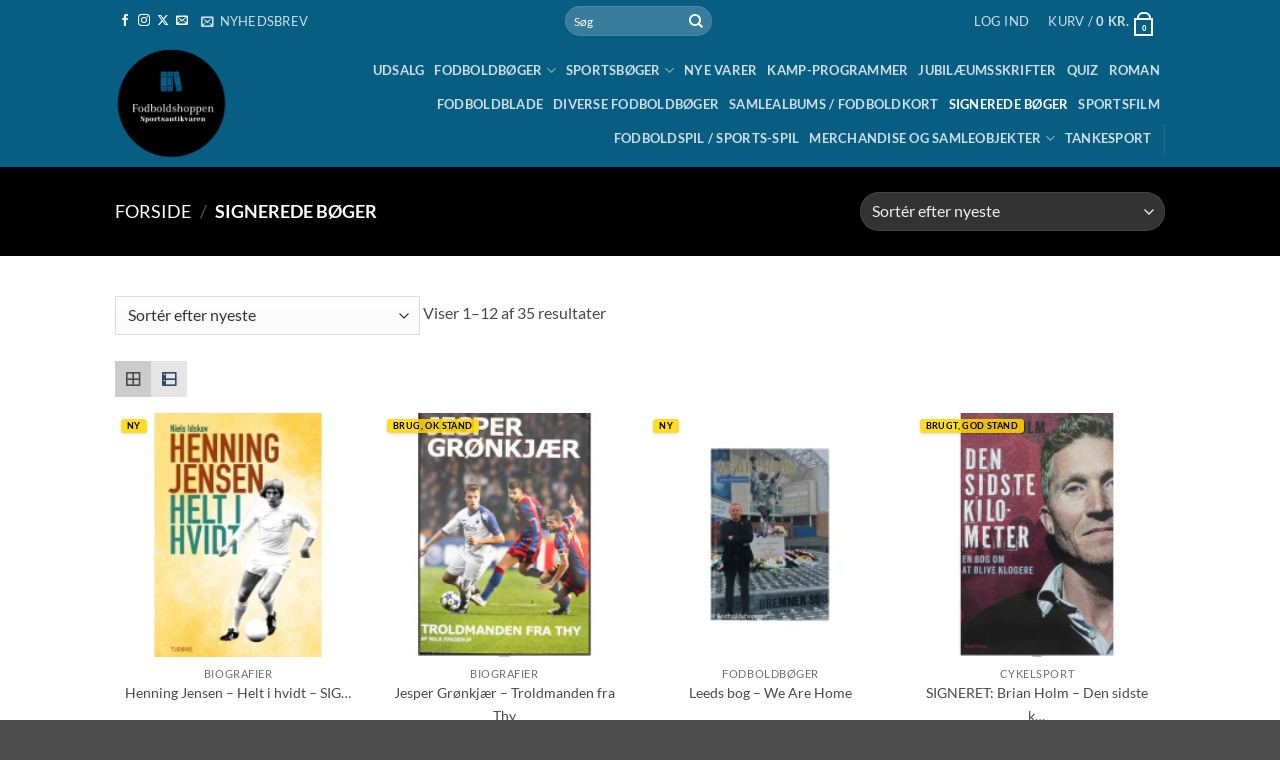

--- FILE ---
content_type: text/html; charset=UTF-8
request_url: https://www.fodboldshop.org/produkt-kategori/signerede-boeger/
body_size: 49281
content:
<!DOCTYPE html>
<html lang="da-DK" class="loading-site no-js">
<head>
	<meta charset="UTF-8" />
	<link rel="profile" href="http://gmpg.org/xfn/11" />
	<link rel="pingback" href="https://www.fodboldshop.org/xmlrpc.php" />

					<script>document.documentElement.className = document.documentElement.className + ' yes-js js_active js'</script>
			<script>(function(html){html.className = html.className.replace(/\bno-js\b/,'js')})(document.documentElement);</script>
<meta name='robots' content='index, follow, max-image-preview:large, max-snippet:-1, max-video-preview:-1' />
<link rel="preload" href="https://usercontent.one/wp/www.fodboldshop.org/wp-content/plugins/rate-my-post/public/css/fonts/ratemypost.ttf?media=1767719566" type="font/ttf" as="font" crossorigin="anonymous"><meta name="viewport" content="width=device-width, initial-scale=1" />
	<!-- This site is optimized with the Yoast SEO plugin v26.8 - https://yoast.com/product/yoast-seo-wordpress/ -->
	<title>Signerede bøger - Fodboldshoppen</title>
<link data-rocket-prefetch href="https://connect.facebook.net" rel="dns-prefetch">
<link data-rocket-prefetch href="https://invitejs.trustpilot.com" rel="dns-prefetch">
<link data-rocket-prefetch href="https://usercontent.one" rel="dns-prefetch">
<link data-rocket-prefetch href="https://www.googletagmanager.com" rel="dns-prefetch">
<link data-rocket-prefetch href="https://widget.trustpilot.com" rel="dns-prefetch">
<link data-rocket-prefetch href="https://maps.googleapis.com" rel="dns-prefetch">
<link data-rocket-prefetch href="https://www.facebook.com" rel="dns-prefetch">
<link data-rocket-prefetch href="https://capi-automation.s3.us-east-2.amazonaws.com" rel="dns-prefetch"><link rel="preload" data-rocket-preload as="image" href="https://usercontent.one/wp/www.fodboldshop.org/wp-content/uploads/2015/09/cropped-fodbold2.png?media=1767719566" fetchpriority="high">
	<meta name="description" content="Signerede sportsbøger" />
	<link rel="canonical" href="https://www.fodboldshop.org/produkt-kategori/signerede-boeger/" />
	<link rel="next" href="https://www.fodboldshop.org/produkt-kategori/signerede-boeger/page/2/" />
	<meta property="og:locale" content="da_DK" />
	<meta property="og:type" content="article" />
	<meta property="og:title" content="Signerede bøger - Fodboldshoppen" />
	<meta property="og:description" content="Signerede sportsbøger" />
	<meta property="og:url" content="https://www.fodboldshop.org/produkt-kategori/signerede-boeger/" />
	<meta property="og:site_name" content="Fodboldshoppen" />
	<script type="application/ld+json" class="yoast-schema-graph">{"@context":"https://schema.org","@graph":[{"@type":"CollectionPage","@id":"https://www.fodboldshop.org/produkt-kategori/signerede-boeger/","url":"https://www.fodboldshop.org/produkt-kategori/signerede-boeger/","name":"Signerede bøger - Fodboldshoppen","isPartOf":{"@id":"https://www.fodboldshop.org/#website"},"primaryImageOfPage":{"@id":"https://www.fodboldshop.org/produkt-kategori/signerede-boeger/#primaryimage"},"image":{"@id":"https://www.fodboldshop.org/produkt-kategori/signerede-boeger/#primaryimage"},"thumbnailUrl":"https://www.fodboldshop.org/wp-content/uploads/2024/10/Henning-Jensen-Helt-i-hvidt.jpg","description":"Signerede sportsbøger","breadcrumb":{"@id":"https://www.fodboldshop.org/produkt-kategori/signerede-boeger/#breadcrumb"},"inLanguage":"da-DK"},{"@type":"ImageObject","inLanguage":"da-DK","@id":"https://www.fodboldshop.org/produkt-kategori/signerede-boeger/#primaryimage","url":"https://www.fodboldshop.org/wp-content/uploads/2024/10/Henning-Jensen-Helt-i-hvidt.jpg","contentUrl":"https://www.fodboldshop.org/wp-content/uploads/2024/10/Henning-Jensen-Helt-i-hvidt.jpg","width":1736,"height":2560,"caption":"Henning Jensen - Helt i hvidt"},{"@type":"BreadcrumbList","@id":"https://www.fodboldshop.org/produkt-kategori/signerede-boeger/#breadcrumb","itemListElement":[{"@type":"ListItem","position":1,"name":"Hjem","item":"https://www.fodboldshop.org/"},{"@type":"ListItem","position":2,"name":"Signerede bøger"}]},{"@type":"WebSite","@id":"https://www.fodboldshop.org/#website","url":"https://www.fodboldshop.org/","name":"Fodboldshoppen","description":"Hjem","potentialAction":[{"@type":"SearchAction","target":{"@type":"EntryPoint","urlTemplate":"https://www.fodboldshop.org/?s={search_term_string}"},"query-input":{"@type":"PropertyValueSpecification","valueRequired":true,"valueName":"search_term_string"}}],"inLanguage":"da-DK"}]}</script>
	<!-- / Yoast SEO plugin. -->


<link rel='dns-prefetch' href='//widget.trustpilot.com' />
<link rel='dns-prefetch' href='//capi-automation.s3.us-east-2.amazonaws.com' />
<link rel='prefetch' href='https://usercontent.one/wp/www.fodboldshop.org/wp-content/themes/flatsome/assets/js/flatsome.js?media=1767719566?ver=e2eddd6c228105dac048' />
<link rel='prefetch' href='https://usercontent.one/wp/www.fodboldshop.org/wp-content/themes/flatsome/assets/js/chunk.slider.js?ver=3.20.4&media=1767719566' />
<link rel='prefetch' href='https://usercontent.one/wp/www.fodboldshop.org/wp-content/themes/flatsome/assets/js/chunk.popups.js?ver=3.20.4&media=1767719566' />
<link rel='prefetch' href='https://usercontent.one/wp/www.fodboldshop.org/wp-content/themes/flatsome/assets/js/chunk.tooltips.js?ver=3.20.4&media=1767719566' />
<link rel='prefetch' href='https://usercontent.one/wp/www.fodboldshop.org/wp-content/themes/flatsome/assets/js/woocommerce.js?media=1767719566?ver=1c9be63d628ff7c3ff4c' />
<link rel="alternate" type="application/rss+xml" title="Fodboldshoppen &raquo; Feed" href="https://www.fodboldshop.org/feed/" />
<link rel="alternate" type="application/rss+xml" title="Fodboldshoppen &raquo;-kommentar-feed" href="https://www.fodboldshop.org/comments/feed/" />
<link rel="alternate" type="text/calendar" title="Fodboldshoppen &raquo; iCal Feed" href="https://www.fodboldshop.org/begivenhed/?ical=1" />
<link rel="alternate" type="application/rss+xml" title="Fodboldshoppen &raquo; Signerede bøger Kategori Feed" href="https://www.fodboldshop.org/produkt-kategori/signerede-boeger/feed/" />
		<!-- This site uses the Google Analytics by MonsterInsights plugin v9.11.1 - Using Analytics tracking - https://www.monsterinsights.com/ -->
							<script src="//www.googletagmanager.com/gtag/js?id=G-9Z4XJQJ4QC"  data-cfasync="false" data-wpfc-render="false" type="text/javascript" async></script>
			<script data-cfasync="false" data-wpfc-render="false" type="text/javascript">
				var mi_version = '9.11.1';
				var mi_track_user = true;
				var mi_no_track_reason = '';
								var MonsterInsightsDefaultLocations = {"page_location":"https:\/\/www.fodboldshop.org\/produkt-kategori\/signerede-boeger\/"};
								if ( typeof MonsterInsightsPrivacyGuardFilter === 'function' ) {
					var MonsterInsightsLocations = (typeof MonsterInsightsExcludeQuery === 'object') ? MonsterInsightsPrivacyGuardFilter( MonsterInsightsExcludeQuery ) : MonsterInsightsPrivacyGuardFilter( MonsterInsightsDefaultLocations );
				} else {
					var MonsterInsightsLocations = (typeof MonsterInsightsExcludeQuery === 'object') ? MonsterInsightsExcludeQuery : MonsterInsightsDefaultLocations;
				}

								var disableStrs = [
										'ga-disable-G-9Z4XJQJ4QC',
									];

				/* Function to detect opted out users */
				function __gtagTrackerIsOptedOut() {
					for (var index = 0; index < disableStrs.length; index++) {
						if (document.cookie.indexOf(disableStrs[index] + '=true') > -1) {
							return true;
						}
					}

					return false;
				}

				/* Disable tracking if the opt-out cookie exists. */
				if (__gtagTrackerIsOptedOut()) {
					for (var index = 0; index < disableStrs.length; index++) {
						window[disableStrs[index]] = true;
					}
				}

				/* Opt-out function */
				function __gtagTrackerOptout() {
					for (var index = 0; index < disableStrs.length; index++) {
						document.cookie = disableStrs[index] + '=true; expires=Thu, 31 Dec 2099 23:59:59 UTC; path=/';
						window[disableStrs[index]] = true;
					}
				}

				if ('undefined' === typeof gaOptout) {
					function gaOptout() {
						__gtagTrackerOptout();
					}
				}
								window.dataLayer = window.dataLayer || [];

				window.MonsterInsightsDualTracker = {
					helpers: {},
					trackers: {},
				};
				if (mi_track_user) {
					function __gtagDataLayer() {
						dataLayer.push(arguments);
					}

					function __gtagTracker(type, name, parameters) {
						if (!parameters) {
							parameters = {};
						}

						if (parameters.send_to) {
							__gtagDataLayer.apply(null, arguments);
							return;
						}

						if (type === 'event') {
														parameters.send_to = monsterinsights_frontend.v4_id;
							var hookName = name;
							if (typeof parameters['event_category'] !== 'undefined') {
								hookName = parameters['event_category'] + ':' + name;
							}

							if (typeof MonsterInsightsDualTracker.trackers[hookName] !== 'undefined') {
								MonsterInsightsDualTracker.trackers[hookName](parameters);
							} else {
								__gtagDataLayer('event', name, parameters);
							}
							
						} else {
							__gtagDataLayer.apply(null, arguments);
						}
					}

					__gtagTracker('js', new Date());
					__gtagTracker('set', {
						'developer_id.dZGIzZG': true,
											});
					if ( MonsterInsightsLocations.page_location ) {
						__gtagTracker('set', MonsterInsightsLocations);
					}
										__gtagTracker('config', 'G-9Z4XJQJ4QC', {"forceSSL":"true","link_attribution":"true"} );
										window.gtag = __gtagTracker;										(function () {
						/* https://developers.google.com/analytics/devguides/collection/analyticsjs/ */
						/* ga and __gaTracker compatibility shim. */
						var noopfn = function () {
							return null;
						};
						var newtracker = function () {
							return new Tracker();
						};
						var Tracker = function () {
							return null;
						};
						var p = Tracker.prototype;
						p.get = noopfn;
						p.set = noopfn;
						p.send = function () {
							var args = Array.prototype.slice.call(arguments);
							args.unshift('send');
							__gaTracker.apply(null, args);
						};
						var __gaTracker = function () {
							var len = arguments.length;
							if (len === 0) {
								return;
							}
							var f = arguments[len - 1];
							if (typeof f !== 'object' || f === null || typeof f.hitCallback !== 'function') {
								if ('send' === arguments[0]) {
									var hitConverted, hitObject = false, action;
									if ('event' === arguments[1]) {
										if ('undefined' !== typeof arguments[3]) {
											hitObject = {
												'eventAction': arguments[3],
												'eventCategory': arguments[2],
												'eventLabel': arguments[4],
												'value': arguments[5] ? arguments[5] : 1,
											}
										}
									}
									if ('pageview' === arguments[1]) {
										if ('undefined' !== typeof arguments[2]) {
											hitObject = {
												'eventAction': 'page_view',
												'page_path': arguments[2],
											}
										}
									}
									if (typeof arguments[2] === 'object') {
										hitObject = arguments[2];
									}
									if (typeof arguments[5] === 'object') {
										Object.assign(hitObject, arguments[5]);
									}
									if ('undefined' !== typeof arguments[1].hitType) {
										hitObject = arguments[1];
										if ('pageview' === hitObject.hitType) {
											hitObject.eventAction = 'page_view';
										}
									}
									if (hitObject) {
										action = 'timing' === arguments[1].hitType ? 'timing_complete' : hitObject.eventAction;
										hitConverted = mapArgs(hitObject);
										__gtagTracker('event', action, hitConverted);
									}
								}
								return;
							}

							function mapArgs(args) {
								var arg, hit = {};
								var gaMap = {
									'eventCategory': 'event_category',
									'eventAction': 'event_action',
									'eventLabel': 'event_label',
									'eventValue': 'event_value',
									'nonInteraction': 'non_interaction',
									'timingCategory': 'event_category',
									'timingVar': 'name',
									'timingValue': 'value',
									'timingLabel': 'event_label',
									'page': 'page_path',
									'location': 'page_location',
									'title': 'page_title',
									'referrer' : 'page_referrer',
								};
								for (arg in args) {
																		if (!(!args.hasOwnProperty(arg) || !gaMap.hasOwnProperty(arg))) {
										hit[gaMap[arg]] = args[arg];
									} else {
										hit[arg] = args[arg];
									}
								}
								return hit;
							}

							try {
								f.hitCallback();
							} catch (ex) {
							}
						};
						__gaTracker.create = newtracker;
						__gaTracker.getByName = newtracker;
						__gaTracker.getAll = function () {
							return [];
						};
						__gaTracker.remove = noopfn;
						__gaTracker.loaded = true;
						window['__gaTracker'] = __gaTracker;
					})();
									} else {
										console.log("");
					(function () {
						function __gtagTracker() {
							return null;
						}

						window['__gtagTracker'] = __gtagTracker;
						window['gtag'] = __gtagTracker;
					})();
									}
			</script>
							<!-- / Google Analytics by MonsterInsights -->
		<style id='wp-img-auto-sizes-contain-inline-css' type='text/css'>
img:is([sizes=auto i],[sizes^="auto," i]){contain-intrinsic-size:3000px 1500px}
/*# sourceURL=wp-img-auto-sizes-contain-inline-css */
</style>
<link rel='stylesheet' id='font-awesome-css' href='https://usercontent.one/wp/www.fodboldshop.org/wp-content/plugins/advanced-product-labels-for-woocommerce/berocket/assets/css/font-awesome.min.css?ver=6.9&media=1767719566' type='text/css' media='all' />
<style id='font-awesome-inline-css' type='text/css'>
[data-font="FontAwesome"]:before {font-family: 'FontAwesome' !important;content: attr(data-icon) !important;speak: none !important;font-weight: normal !important;font-variant: normal !important;text-transform: none !important;line-height: 1 !important;font-style: normal !important;-webkit-font-smoothing: antialiased !important;-moz-osx-font-smoothing: grayscale !important;}
/*# sourceURL=font-awesome-inline-css */
</style>
<link rel='stylesheet' id='berocket_products_label_style-css' href='https://usercontent.one/wp/www.fodboldshop.org/wp-content/plugins/advanced-product-labels-for-woocommerce/css/frontend.css?ver=3.3.3.1&media=1767719566' type='text/css' media='all' />
<style id='berocket_products_label_style-inline-css' type='text/css'>

        .berocket_better_labels:before,
        .berocket_better_labels:after {
            clear: both;
            content: " ";
            display: block;
        }
        .berocket_better_labels.berocket_better_labels_image {
            position: absolute!important;
            top: 0px!important;
            bottom: 0px!important;
            left: 0px!important;
            right: 0px!important;
            pointer-events: none;
        }
        .berocket_better_labels.berocket_better_labels_image * {
            pointer-events: none;
        }
        .berocket_better_labels.berocket_better_labels_image img,
        .berocket_better_labels.berocket_better_labels_image .fa,
        .berocket_better_labels.berocket_better_labels_image .berocket_color_label,
        .berocket_better_labels.berocket_better_labels_image .berocket_image_background,
        .berocket_better_labels .berocket_better_labels_line .br_alabel,
        .berocket_better_labels .berocket_better_labels_line .br_alabel span {
            pointer-events: all;
        }
        .berocket_better_labels .berocket_color_label,
        .br_alabel .berocket_color_label {
            width: 100%;
            height: 100%;
            display: block;
        }
        .berocket_better_labels .berocket_better_labels_position_left {
            text-align:left;
            float: left;
            clear: left;
        }
        .berocket_better_labels .berocket_better_labels_position_center {
            text-align:center;
        }
        .berocket_better_labels .berocket_better_labels_position_right {
            text-align:right;
            float: right;
            clear: right;
        }
        .berocket_better_labels.berocket_better_labels_label {
            clear: both
        }
        .berocket_better_labels .berocket_better_labels_line {
            line-height: 1px;
        }
        .berocket_better_labels.berocket_better_labels_label .berocket_better_labels_line {
            clear: none;
        }
        .berocket_better_labels .berocket_better_labels_position_left .berocket_better_labels_line {
            clear: left;
        }
        .berocket_better_labels .berocket_better_labels_position_right .berocket_better_labels_line {
            clear: right;
        }
        .berocket_better_labels .berocket_better_labels_line .br_alabel {
            display: inline-block;
            position: relative;
            top: 0!important;
            left: 0!important;
            right: 0!important;
            line-height: 1px;
        }.berocket_better_labels .berocket_better_labels_position {
                display: flex;
                flex-direction: column;
            }
            .berocket_better_labels .berocket_better_labels_position.berocket_better_labels_position_left {
                align-items: start;
            }
            .berocket_better_labels .berocket_better_labels_position.berocket_better_labels_position_right {
                align-items: end;
            }
            .rtl .berocket_better_labels .berocket_better_labels_position.berocket_better_labels_position_left {
                align-items: end;
            }
            .rtl .berocket_better_labels .berocket_better_labels_position.berocket_better_labels_position_right {
                align-items: start;
            }
            .berocket_better_labels .berocket_better_labels_position.berocket_better_labels_position_center {
                align-items: center;
            }
            .berocket_better_labels .berocket_better_labels_position .berocket_better_labels_inline {
                display: flex;
                align-items: start;
            }
/*# sourceURL=berocket_products_label_style-inline-css */
</style>
<style id='wp-emoji-styles-inline-css' type='text/css'>

	img.wp-smiley, img.emoji {
		display: inline !important;
		border: none !important;
		box-shadow: none !important;
		height: 1em !important;
		width: 1em !important;
		margin: 0 0.07em !important;
		vertical-align: -0.1em !important;
		background: none !important;
		padding: 0 !important;
	}
/*# sourceURL=wp-emoji-styles-inline-css */
</style>
<style id='wp-block-library-inline-css' type='text/css'>
:root{--wp-block-synced-color:#7a00df;--wp-block-synced-color--rgb:122,0,223;--wp-bound-block-color:var(--wp-block-synced-color);--wp-editor-canvas-background:#ddd;--wp-admin-theme-color:#007cba;--wp-admin-theme-color--rgb:0,124,186;--wp-admin-theme-color-darker-10:#006ba1;--wp-admin-theme-color-darker-10--rgb:0,107,160.5;--wp-admin-theme-color-darker-20:#005a87;--wp-admin-theme-color-darker-20--rgb:0,90,135;--wp-admin-border-width-focus:2px}@media (min-resolution:192dpi){:root{--wp-admin-border-width-focus:1.5px}}.wp-element-button{cursor:pointer}:root .has-very-light-gray-background-color{background-color:#eee}:root .has-very-dark-gray-background-color{background-color:#313131}:root .has-very-light-gray-color{color:#eee}:root .has-very-dark-gray-color{color:#313131}:root .has-vivid-green-cyan-to-vivid-cyan-blue-gradient-background{background:linear-gradient(135deg,#00d084,#0693e3)}:root .has-purple-crush-gradient-background{background:linear-gradient(135deg,#34e2e4,#4721fb 50%,#ab1dfe)}:root .has-hazy-dawn-gradient-background{background:linear-gradient(135deg,#faaca8,#dad0ec)}:root .has-subdued-olive-gradient-background{background:linear-gradient(135deg,#fafae1,#67a671)}:root .has-atomic-cream-gradient-background{background:linear-gradient(135deg,#fdd79a,#004a59)}:root .has-nightshade-gradient-background{background:linear-gradient(135deg,#330968,#31cdcf)}:root .has-midnight-gradient-background{background:linear-gradient(135deg,#020381,#2874fc)}:root{--wp--preset--font-size--normal:16px;--wp--preset--font-size--huge:42px}.has-regular-font-size{font-size:1em}.has-larger-font-size{font-size:2.625em}.has-normal-font-size{font-size:var(--wp--preset--font-size--normal)}.has-huge-font-size{font-size:var(--wp--preset--font-size--huge)}.has-text-align-center{text-align:center}.has-text-align-left{text-align:left}.has-text-align-right{text-align:right}.has-fit-text{white-space:nowrap!important}#end-resizable-editor-section{display:none}.aligncenter{clear:both}.items-justified-left{justify-content:flex-start}.items-justified-center{justify-content:center}.items-justified-right{justify-content:flex-end}.items-justified-space-between{justify-content:space-between}.screen-reader-text{border:0;clip-path:inset(50%);height:1px;margin:-1px;overflow:hidden;padding:0;position:absolute;width:1px;word-wrap:normal!important}.screen-reader-text:focus{background-color:#ddd;clip-path:none;color:#444;display:block;font-size:1em;height:auto;left:5px;line-height:normal;padding:15px 23px 14px;text-decoration:none;top:5px;width:auto;z-index:100000}html :where(.has-border-color){border-style:solid}html :where([style*=border-top-color]){border-top-style:solid}html :where([style*=border-right-color]){border-right-style:solid}html :where([style*=border-bottom-color]){border-bottom-style:solid}html :where([style*=border-left-color]){border-left-style:solid}html :where([style*=border-width]){border-style:solid}html :where([style*=border-top-width]){border-top-style:solid}html :where([style*=border-right-width]){border-right-style:solid}html :where([style*=border-bottom-width]){border-bottom-style:solid}html :where([style*=border-left-width]){border-left-style:solid}html :where(img[class*=wp-image-]){height:auto;max-width:100%}:where(figure){margin:0 0 1em}html :where(.is-position-sticky){--wp-admin--admin-bar--position-offset:var(--wp-admin--admin-bar--height,0px)}@media screen and (max-width:600px){html :where(.is-position-sticky){--wp-admin--admin-bar--position-offset:0px}}

/*# sourceURL=wp-block-library-inline-css */
</style><link rel='stylesheet' id='wc-blocks-style-css' href='https://usercontent.one/wp/www.fodboldshop.org/wp-content/plugins/woocommerce/assets/client/blocks/wc-blocks.css?ver=wc-10.4.3&media=1767719566' type='text/css' media='all' />
<link rel='stylesheet' id='jquery-selectBox-css' href='https://usercontent.one/wp/www.fodboldshop.org/wp-content/plugins/yith-woocommerce-wishlist/assets/css/jquery.selectBox.css?ver=1.2.0&media=1767719566' type='text/css' media='all' />
<link rel='stylesheet' id='woocommerce_prettyPhoto_css-css' href='//usercontent.one/wp/www.fodboldshop.org/wp-content/plugins/woocommerce/assets/css/prettyPhoto.css?ver=3.1.6' type='text/css' media='all' />
<link rel='stylesheet' id='yith-wcwl-main-css' href='https://usercontent.one/wp/www.fodboldshop.org/wp-content/plugins/yith-woocommerce-wishlist/assets/css/style.css?ver=4.11.0&media=1767719566' type='text/css' media='all' />
<style id='yith-wcwl-main-inline-css' type='text/css'>
 :root { --color-add-to-wishlist-background: #333333; --color-add-to-wishlist-text: #FFFFFF; --color-add-to-wishlist-border: #333333; --color-add-to-wishlist-background-hover: #333333; --color-add-to-wishlist-text-hover: #FFFFFF; --color-add-to-wishlist-border-hover: #333333; --rounded-corners-radius: 16px; --color-add-to-cart-background: #333333; --color-add-to-cart-text: #FFFFFF; --color-add-to-cart-border: #333333; --color-add-to-cart-background-hover: #4F4F4F; --color-add-to-cart-text-hover: #FFFFFF; --color-add-to-cart-border-hover: #4F4F4F; --add-to-cart-rounded-corners-radius: 16px; --color-button-style-1-background: #333333; --color-button-style-1-text: #FFFFFF; --color-button-style-1-border: #333333; --color-button-style-1-background-hover: #4F4F4F; --color-button-style-1-text-hover: #FFFFFF; --color-button-style-1-border-hover: #4F4F4F; --color-button-style-2-background: #333333; --color-button-style-2-text: #FFFFFF; --color-button-style-2-border: #333333; --color-button-style-2-background-hover: #4F4F4F; --color-button-style-2-text-hover: #FFFFFF; --color-button-style-2-border-hover: #4F4F4F; --color-wishlist-table-background: #FFFFFF; --color-wishlist-table-text: #6d6c6c; --color-wishlist-table-border: #FFFFFF; --color-headers-background: #F4F4F4; --color-share-button-color: #FFFFFF; --color-share-button-color-hover: #FFFFFF; --color-fb-button-background: #39599E; --color-fb-button-background-hover: #595A5A; --color-tw-button-background: #45AFE2; --color-tw-button-background-hover: #595A5A; --color-pr-button-background: #AB2E31; --color-pr-button-background-hover: #595A5A; --color-em-button-background: #FBB102; --color-em-button-background-hover: #595A5A; --color-wa-button-background: #00A901; --color-wa-button-background-hover: #595A5A; --feedback-duration: 3s } 
 :root { --color-add-to-wishlist-background: #333333; --color-add-to-wishlist-text: #FFFFFF; --color-add-to-wishlist-border: #333333; --color-add-to-wishlist-background-hover: #333333; --color-add-to-wishlist-text-hover: #FFFFFF; --color-add-to-wishlist-border-hover: #333333; --rounded-corners-radius: 16px; --color-add-to-cart-background: #333333; --color-add-to-cart-text: #FFFFFF; --color-add-to-cart-border: #333333; --color-add-to-cart-background-hover: #4F4F4F; --color-add-to-cart-text-hover: #FFFFFF; --color-add-to-cart-border-hover: #4F4F4F; --add-to-cart-rounded-corners-radius: 16px; --color-button-style-1-background: #333333; --color-button-style-1-text: #FFFFFF; --color-button-style-1-border: #333333; --color-button-style-1-background-hover: #4F4F4F; --color-button-style-1-text-hover: #FFFFFF; --color-button-style-1-border-hover: #4F4F4F; --color-button-style-2-background: #333333; --color-button-style-2-text: #FFFFFF; --color-button-style-2-border: #333333; --color-button-style-2-background-hover: #4F4F4F; --color-button-style-2-text-hover: #FFFFFF; --color-button-style-2-border-hover: #4F4F4F; --color-wishlist-table-background: #FFFFFF; --color-wishlist-table-text: #6d6c6c; --color-wishlist-table-border: #FFFFFF; --color-headers-background: #F4F4F4; --color-share-button-color: #FFFFFF; --color-share-button-color-hover: #FFFFFF; --color-fb-button-background: #39599E; --color-fb-button-background-hover: #595A5A; --color-tw-button-background: #45AFE2; --color-tw-button-background-hover: #595A5A; --color-pr-button-background: #AB2E31; --color-pr-button-background-hover: #595A5A; --color-em-button-background: #FBB102; --color-em-button-background-hover: #595A5A; --color-wa-button-background: #00A901; --color-wa-button-background-hover: #595A5A; --feedback-duration: 3s } 
 :root { --color-add-to-wishlist-background: #333333; --color-add-to-wishlist-text: #FFFFFF; --color-add-to-wishlist-border: #333333; --color-add-to-wishlist-background-hover: #333333; --color-add-to-wishlist-text-hover: #FFFFFF; --color-add-to-wishlist-border-hover: #333333; --rounded-corners-radius: 16px; --color-add-to-cart-background: #333333; --color-add-to-cart-text: #FFFFFF; --color-add-to-cart-border: #333333; --color-add-to-cart-background-hover: #4F4F4F; --color-add-to-cart-text-hover: #FFFFFF; --color-add-to-cart-border-hover: #4F4F4F; --add-to-cart-rounded-corners-radius: 16px; --color-button-style-1-background: #333333; --color-button-style-1-text: #FFFFFF; --color-button-style-1-border: #333333; --color-button-style-1-background-hover: #4F4F4F; --color-button-style-1-text-hover: #FFFFFF; --color-button-style-1-border-hover: #4F4F4F; --color-button-style-2-background: #333333; --color-button-style-2-text: #FFFFFF; --color-button-style-2-border: #333333; --color-button-style-2-background-hover: #4F4F4F; --color-button-style-2-text-hover: #FFFFFF; --color-button-style-2-border-hover: #4F4F4F; --color-wishlist-table-background: #FFFFFF; --color-wishlist-table-text: #6d6c6c; --color-wishlist-table-border: #FFFFFF; --color-headers-background: #F4F4F4; --color-share-button-color: #FFFFFF; --color-share-button-color-hover: #FFFFFF; --color-fb-button-background: #39599E; --color-fb-button-background-hover: #595A5A; --color-tw-button-background: #45AFE2; --color-tw-button-background-hover: #595A5A; --color-pr-button-background: #AB2E31; --color-pr-button-background-hover: #595A5A; --color-em-button-background: #FBB102; --color-em-button-background-hover: #595A5A; --color-wa-button-background: #00A901; --color-wa-button-background-hover: #595A5A; --feedback-duration: 3s } 
 :root { --color-add-to-wishlist-background: #333333; --color-add-to-wishlist-text: #FFFFFF; --color-add-to-wishlist-border: #333333; --color-add-to-wishlist-background-hover: #333333; --color-add-to-wishlist-text-hover: #FFFFFF; --color-add-to-wishlist-border-hover: #333333; --rounded-corners-radius: 16px; --color-add-to-cart-background: #333333; --color-add-to-cart-text: #FFFFFF; --color-add-to-cart-border: #333333; --color-add-to-cart-background-hover: #4F4F4F; --color-add-to-cart-text-hover: #FFFFFF; --color-add-to-cart-border-hover: #4F4F4F; --add-to-cart-rounded-corners-radius: 16px; --color-button-style-1-background: #333333; --color-button-style-1-text: #FFFFFF; --color-button-style-1-border: #333333; --color-button-style-1-background-hover: #4F4F4F; --color-button-style-1-text-hover: #FFFFFF; --color-button-style-1-border-hover: #4F4F4F; --color-button-style-2-background: #333333; --color-button-style-2-text: #FFFFFF; --color-button-style-2-border: #333333; --color-button-style-2-background-hover: #4F4F4F; --color-button-style-2-text-hover: #FFFFFF; --color-button-style-2-border-hover: #4F4F4F; --color-wishlist-table-background: #FFFFFF; --color-wishlist-table-text: #6d6c6c; --color-wishlist-table-border: #FFFFFF; --color-headers-background: #F4F4F4; --color-share-button-color: #FFFFFF; --color-share-button-color-hover: #FFFFFF; --color-fb-button-background: #39599E; --color-fb-button-background-hover: #595A5A; --color-tw-button-background: #45AFE2; --color-tw-button-background-hover: #595A5A; --color-pr-button-background: #AB2E31; --color-pr-button-background-hover: #595A5A; --color-em-button-background: #FBB102; --color-em-button-background-hover: #595A5A; --color-wa-button-background: #00A901; --color-wa-button-background-hover: #595A5A; --feedback-duration: 3s } 
 :root { --color-add-to-wishlist-background: #333333; --color-add-to-wishlist-text: #FFFFFF; --color-add-to-wishlist-border: #333333; --color-add-to-wishlist-background-hover: #333333; --color-add-to-wishlist-text-hover: #FFFFFF; --color-add-to-wishlist-border-hover: #333333; --rounded-corners-radius: 16px; --color-add-to-cart-background: #333333; --color-add-to-cart-text: #FFFFFF; --color-add-to-cart-border: #333333; --color-add-to-cart-background-hover: #4F4F4F; --color-add-to-cart-text-hover: #FFFFFF; --color-add-to-cart-border-hover: #4F4F4F; --add-to-cart-rounded-corners-radius: 16px; --color-button-style-1-background: #333333; --color-button-style-1-text: #FFFFFF; --color-button-style-1-border: #333333; --color-button-style-1-background-hover: #4F4F4F; --color-button-style-1-text-hover: #FFFFFF; --color-button-style-1-border-hover: #4F4F4F; --color-button-style-2-background: #333333; --color-button-style-2-text: #FFFFFF; --color-button-style-2-border: #333333; --color-button-style-2-background-hover: #4F4F4F; --color-button-style-2-text-hover: #FFFFFF; --color-button-style-2-border-hover: #4F4F4F; --color-wishlist-table-background: #FFFFFF; --color-wishlist-table-text: #6d6c6c; --color-wishlist-table-border: #FFFFFF; --color-headers-background: #F4F4F4; --color-share-button-color: #FFFFFF; --color-share-button-color-hover: #FFFFFF; --color-fb-button-background: #39599E; --color-fb-button-background-hover: #595A5A; --color-tw-button-background: #45AFE2; --color-tw-button-background-hover: #595A5A; --color-pr-button-background: #AB2E31; --color-pr-button-background-hover: #595A5A; --color-em-button-background: #FBB102; --color-em-button-background-hover: #595A5A; --color-wa-button-background: #00A901; --color-wa-button-background-hover: #595A5A; --feedback-duration: 3s } 
 :root { --color-add-to-wishlist-background: #333333; --color-add-to-wishlist-text: #FFFFFF; --color-add-to-wishlist-border: #333333; --color-add-to-wishlist-background-hover: #333333; --color-add-to-wishlist-text-hover: #FFFFFF; --color-add-to-wishlist-border-hover: #333333; --rounded-corners-radius: 16px; --color-add-to-cart-background: #333333; --color-add-to-cart-text: #FFFFFF; --color-add-to-cart-border: #333333; --color-add-to-cart-background-hover: #4F4F4F; --color-add-to-cart-text-hover: #FFFFFF; --color-add-to-cart-border-hover: #4F4F4F; --add-to-cart-rounded-corners-radius: 16px; --color-button-style-1-background: #333333; --color-button-style-1-text: #FFFFFF; --color-button-style-1-border: #333333; --color-button-style-1-background-hover: #4F4F4F; --color-button-style-1-text-hover: #FFFFFF; --color-button-style-1-border-hover: #4F4F4F; --color-button-style-2-background: #333333; --color-button-style-2-text: #FFFFFF; --color-button-style-2-border: #333333; --color-button-style-2-background-hover: #4F4F4F; --color-button-style-2-text-hover: #FFFFFF; --color-button-style-2-border-hover: #4F4F4F; --color-wishlist-table-background: #FFFFFF; --color-wishlist-table-text: #6d6c6c; --color-wishlist-table-border: #FFFFFF; --color-headers-background: #F4F4F4; --color-share-button-color: #FFFFFF; --color-share-button-color-hover: #FFFFFF; --color-fb-button-background: #39599E; --color-fb-button-background-hover: #595A5A; --color-tw-button-background: #45AFE2; --color-tw-button-background-hover: #595A5A; --color-pr-button-background: #AB2E31; --color-pr-button-background-hover: #595A5A; --color-em-button-background: #FBB102; --color-em-button-background-hover: #595A5A; --color-wa-button-background: #00A901; --color-wa-button-background-hover: #595A5A; --feedback-duration: 3s } 
 :root { --color-add-to-wishlist-background: #333333; --color-add-to-wishlist-text: #FFFFFF; --color-add-to-wishlist-border: #333333; --color-add-to-wishlist-background-hover: #333333; --color-add-to-wishlist-text-hover: #FFFFFF; --color-add-to-wishlist-border-hover: #333333; --rounded-corners-radius: 16px; --color-add-to-cart-background: #333333; --color-add-to-cart-text: #FFFFFF; --color-add-to-cart-border: #333333; --color-add-to-cart-background-hover: #4F4F4F; --color-add-to-cart-text-hover: #FFFFFF; --color-add-to-cart-border-hover: #4F4F4F; --add-to-cart-rounded-corners-radius: 16px; --color-button-style-1-background: #333333; --color-button-style-1-text: #FFFFFF; --color-button-style-1-border: #333333; --color-button-style-1-background-hover: #4F4F4F; --color-button-style-1-text-hover: #FFFFFF; --color-button-style-1-border-hover: #4F4F4F; --color-button-style-2-background: #333333; --color-button-style-2-text: #FFFFFF; --color-button-style-2-border: #333333; --color-button-style-2-background-hover: #4F4F4F; --color-button-style-2-text-hover: #FFFFFF; --color-button-style-2-border-hover: #4F4F4F; --color-wishlist-table-background: #FFFFFF; --color-wishlist-table-text: #6d6c6c; --color-wishlist-table-border: #FFFFFF; --color-headers-background: #F4F4F4; --color-share-button-color: #FFFFFF; --color-share-button-color-hover: #FFFFFF; --color-fb-button-background: #39599E; --color-fb-button-background-hover: #595A5A; --color-tw-button-background: #45AFE2; --color-tw-button-background-hover: #595A5A; --color-pr-button-background: #AB2E31; --color-pr-button-background-hover: #595A5A; --color-em-button-background: #FBB102; --color-em-button-background-hover: #595A5A; --color-wa-button-background: #00A901; --color-wa-button-background-hover: #595A5A; --feedback-duration: 3s } 
 :root { --color-add-to-wishlist-background: #333333; --color-add-to-wishlist-text: #FFFFFF; --color-add-to-wishlist-border: #333333; --color-add-to-wishlist-background-hover: #333333; --color-add-to-wishlist-text-hover: #FFFFFF; --color-add-to-wishlist-border-hover: #333333; --rounded-corners-radius: 16px; --color-add-to-cart-background: #333333; --color-add-to-cart-text: #FFFFFF; --color-add-to-cart-border: #333333; --color-add-to-cart-background-hover: #4F4F4F; --color-add-to-cart-text-hover: #FFFFFF; --color-add-to-cart-border-hover: #4F4F4F; --add-to-cart-rounded-corners-radius: 16px; --color-button-style-1-background: #333333; --color-button-style-1-text: #FFFFFF; --color-button-style-1-border: #333333; --color-button-style-1-background-hover: #4F4F4F; --color-button-style-1-text-hover: #FFFFFF; --color-button-style-1-border-hover: #4F4F4F; --color-button-style-2-background: #333333; --color-button-style-2-text: #FFFFFF; --color-button-style-2-border: #333333; --color-button-style-2-background-hover: #4F4F4F; --color-button-style-2-text-hover: #FFFFFF; --color-button-style-2-border-hover: #4F4F4F; --color-wishlist-table-background: #FFFFFF; --color-wishlist-table-text: #6d6c6c; --color-wishlist-table-border: #FFFFFF; --color-headers-background: #F4F4F4; --color-share-button-color: #FFFFFF; --color-share-button-color-hover: #FFFFFF; --color-fb-button-background: #39599E; --color-fb-button-background-hover: #595A5A; --color-tw-button-background: #45AFE2; --color-tw-button-background-hover: #595A5A; --color-pr-button-background: #AB2E31; --color-pr-button-background-hover: #595A5A; --color-em-button-background: #FBB102; --color-em-button-background-hover: #595A5A; --color-wa-button-background: #00A901; --color-wa-button-background-hover: #595A5A; --feedback-duration: 3s } 
 :root { --color-add-to-wishlist-background: #333333; --color-add-to-wishlist-text: #FFFFFF; --color-add-to-wishlist-border: #333333; --color-add-to-wishlist-background-hover: #333333; --color-add-to-wishlist-text-hover: #FFFFFF; --color-add-to-wishlist-border-hover: #333333; --rounded-corners-radius: 16px; --color-add-to-cart-background: #333333; --color-add-to-cart-text: #FFFFFF; --color-add-to-cart-border: #333333; --color-add-to-cart-background-hover: #4F4F4F; --color-add-to-cart-text-hover: #FFFFFF; --color-add-to-cart-border-hover: #4F4F4F; --add-to-cart-rounded-corners-radius: 16px; --color-button-style-1-background: #333333; --color-button-style-1-text: #FFFFFF; --color-button-style-1-border: #333333; --color-button-style-1-background-hover: #4F4F4F; --color-button-style-1-text-hover: #FFFFFF; --color-button-style-1-border-hover: #4F4F4F; --color-button-style-2-background: #333333; --color-button-style-2-text: #FFFFFF; --color-button-style-2-border: #333333; --color-button-style-2-background-hover: #4F4F4F; --color-button-style-2-text-hover: #FFFFFF; --color-button-style-2-border-hover: #4F4F4F; --color-wishlist-table-background: #FFFFFF; --color-wishlist-table-text: #6d6c6c; --color-wishlist-table-border: #FFFFFF; --color-headers-background: #F4F4F4; --color-share-button-color: #FFFFFF; --color-share-button-color-hover: #FFFFFF; --color-fb-button-background: #39599E; --color-fb-button-background-hover: #595A5A; --color-tw-button-background: #45AFE2; --color-tw-button-background-hover: #595A5A; --color-pr-button-background: #AB2E31; --color-pr-button-background-hover: #595A5A; --color-em-button-background: #FBB102; --color-em-button-background-hover: #595A5A; --color-wa-button-background: #00A901; --color-wa-button-background-hover: #595A5A; --feedback-duration: 3s } 
 :root { --color-add-to-wishlist-background: #333333; --color-add-to-wishlist-text: #FFFFFF; --color-add-to-wishlist-border: #333333; --color-add-to-wishlist-background-hover: #333333; --color-add-to-wishlist-text-hover: #FFFFFF; --color-add-to-wishlist-border-hover: #333333; --rounded-corners-radius: 16px; --color-add-to-cart-background: #333333; --color-add-to-cart-text: #FFFFFF; --color-add-to-cart-border: #333333; --color-add-to-cart-background-hover: #4F4F4F; --color-add-to-cart-text-hover: #FFFFFF; --color-add-to-cart-border-hover: #4F4F4F; --add-to-cart-rounded-corners-radius: 16px; --color-button-style-1-background: #333333; --color-button-style-1-text: #FFFFFF; --color-button-style-1-border: #333333; --color-button-style-1-background-hover: #4F4F4F; --color-button-style-1-text-hover: #FFFFFF; --color-button-style-1-border-hover: #4F4F4F; --color-button-style-2-background: #333333; --color-button-style-2-text: #FFFFFF; --color-button-style-2-border: #333333; --color-button-style-2-background-hover: #4F4F4F; --color-button-style-2-text-hover: #FFFFFF; --color-button-style-2-border-hover: #4F4F4F; --color-wishlist-table-background: #FFFFFF; --color-wishlist-table-text: #6d6c6c; --color-wishlist-table-border: #FFFFFF; --color-headers-background: #F4F4F4; --color-share-button-color: #FFFFFF; --color-share-button-color-hover: #FFFFFF; --color-fb-button-background: #39599E; --color-fb-button-background-hover: #595A5A; --color-tw-button-background: #45AFE2; --color-tw-button-background-hover: #595A5A; --color-pr-button-background: #AB2E31; --color-pr-button-background-hover: #595A5A; --color-em-button-background: #FBB102; --color-em-button-background-hover: #595A5A; --color-wa-button-background: #00A901; --color-wa-button-background-hover: #595A5A; --feedback-duration: 3s } 
 :root { --color-add-to-wishlist-background: #333333; --color-add-to-wishlist-text: #FFFFFF; --color-add-to-wishlist-border: #333333; --color-add-to-wishlist-background-hover: #333333; --color-add-to-wishlist-text-hover: #FFFFFF; --color-add-to-wishlist-border-hover: #333333; --rounded-corners-radius: 16px; --color-add-to-cart-background: #333333; --color-add-to-cart-text: #FFFFFF; --color-add-to-cart-border: #333333; --color-add-to-cart-background-hover: #4F4F4F; --color-add-to-cart-text-hover: #FFFFFF; --color-add-to-cart-border-hover: #4F4F4F; --add-to-cart-rounded-corners-radius: 16px; --color-button-style-1-background: #333333; --color-button-style-1-text: #FFFFFF; --color-button-style-1-border: #333333; --color-button-style-1-background-hover: #4F4F4F; --color-button-style-1-text-hover: #FFFFFF; --color-button-style-1-border-hover: #4F4F4F; --color-button-style-2-background: #333333; --color-button-style-2-text: #FFFFFF; --color-button-style-2-border: #333333; --color-button-style-2-background-hover: #4F4F4F; --color-button-style-2-text-hover: #FFFFFF; --color-button-style-2-border-hover: #4F4F4F; --color-wishlist-table-background: #FFFFFF; --color-wishlist-table-text: #6d6c6c; --color-wishlist-table-border: #FFFFFF; --color-headers-background: #F4F4F4; --color-share-button-color: #FFFFFF; --color-share-button-color-hover: #FFFFFF; --color-fb-button-background: #39599E; --color-fb-button-background-hover: #595A5A; --color-tw-button-background: #45AFE2; --color-tw-button-background-hover: #595A5A; --color-pr-button-background: #AB2E31; --color-pr-button-background-hover: #595A5A; --color-em-button-background: #FBB102; --color-em-button-background-hover: #595A5A; --color-wa-button-background: #00A901; --color-wa-button-background-hover: #595A5A; --feedback-duration: 3s } 
 :root { --color-add-to-wishlist-background: #333333; --color-add-to-wishlist-text: #FFFFFF; --color-add-to-wishlist-border: #333333; --color-add-to-wishlist-background-hover: #333333; --color-add-to-wishlist-text-hover: #FFFFFF; --color-add-to-wishlist-border-hover: #333333; --rounded-corners-radius: 16px; --color-add-to-cart-background: #333333; --color-add-to-cart-text: #FFFFFF; --color-add-to-cart-border: #333333; --color-add-to-cart-background-hover: #4F4F4F; --color-add-to-cart-text-hover: #FFFFFF; --color-add-to-cart-border-hover: #4F4F4F; --add-to-cart-rounded-corners-radius: 16px; --color-button-style-1-background: #333333; --color-button-style-1-text: #FFFFFF; --color-button-style-1-border: #333333; --color-button-style-1-background-hover: #4F4F4F; --color-button-style-1-text-hover: #FFFFFF; --color-button-style-1-border-hover: #4F4F4F; --color-button-style-2-background: #333333; --color-button-style-2-text: #FFFFFF; --color-button-style-2-border: #333333; --color-button-style-2-background-hover: #4F4F4F; --color-button-style-2-text-hover: #FFFFFF; --color-button-style-2-border-hover: #4F4F4F; --color-wishlist-table-background: #FFFFFF; --color-wishlist-table-text: #6d6c6c; --color-wishlist-table-border: #FFFFFF; --color-headers-background: #F4F4F4; --color-share-button-color: #FFFFFF; --color-share-button-color-hover: #FFFFFF; --color-fb-button-background: #39599E; --color-fb-button-background-hover: #595A5A; --color-tw-button-background: #45AFE2; --color-tw-button-background-hover: #595A5A; --color-pr-button-background: #AB2E31; --color-pr-button-background-hover: #595A5A; --color-em-button-background: #FBB102; --color-em-button-background-hover: #595A5A; --color-wa-button-background: #00A901; --color-wa-button-background-hover: #595A5A; --feedback-duration: 3s } 
/*# sourceURL=yith-wcwl-main-inline-css */
</style>
<style id='global-styles-inline-css' type='text/css'>
:root{--wp--preset--aspect-ratio--square: 1;--wp--preset--aspect-ratio--4-3: 4/3;--wp--preset--aspect-ratio--3-4: 3/4;--wp--preset--aspect-ratio--3-2: 3/2;--wp--preset--aspect-ratio--2-3: 2/3;--wp--preset--aspect-ratio--16-9: 16/9;--wp--preset--aspect-ratio--9-16: 9/16;--wp--preset--color--black: #000000;--wp--preset--color--cyan-bluish-gray: #abb8c3;--wp--preset--color--white: #ffffff;--wp--preset--color--pale-pink: #f78da7;--wp--preset--color--vivid-red: #cf2e2e;--wp--preset--color--luminous-vivid-orange: #ff6900;--wp--preset--color--luminous-vivid-amber: #fcb900;--wp--preset--color--light-green-cyan: #7bdcb5;--wp--preset--color--vivid-green-cyan: #00d084;--wp--preset--color--pale-cyan-blue: #8ed1fc;--wp--preset--color--vivid-cyan-blue: #0693e3;--wp--preset--color--vivid-purple: #9b51e0;--wp--preset--color--primary: #446084;--wp--preset--color--secondary: #C05530;--wp--preset--color--success: #627D47;--wp--preset--color--alert: #b20000;--wp--preset--gradient--vivid-cyan-blue-to-vivid-purple: linear-gradient(135deg,rgb(6,147,227) 0%,rgb(155,81,224) 100%);--wp--preset--gradient--light-green-cyan-to-vivid-green-cyan: linear-gradient(135deg,rgb(122,220,180) 0%,rgb(0,208,130) 100%);--wp--preset--gradient--luminous-vivid-amber-to-luminous-vivid-orange: linear-gradient(135deg,rgb(252,185,0) 0%,rgb(255,105,0) 100%);--wp--preset--gradient--luminous-vivid-orange-to-vivid-red: linear-gradient(135deg,rgb(255,105,0) 0%,rgb(207,46,46) 100%);--wp--preset--gradient--very-light-gray-to-cyan-bluish-gray: linear-gradient(135deg,rgb(238,238,238) 0%,rgb(169,184,195) 100%);--wp--preset--gradient--cool-to-warm-spectrum: linear-gradient(135deg,rgb(74,234,220) 0%,rgb(151,120,209) 20%,rgb(207,42,186) 40%,rgb(238,44,130) 60%,rgb(251,105,98) 80%,rgb(254,248,76) 100%);--wp--preset--gradient--blush-light-purple: linear-gradient(135deg,rgb(255,206,236) 0%,rgb(152,150,240) 100%);--wp--preset--gradient--blush-bordeaux: linear-gradient(135deg,rgb(254,205,165) 0%,rgb(254,45,45) 50%,rgb(107,0,62) 100%);--wp--preset--gradient--luminous-dusk: linear-gradient(135deg,rgb(255,203,112) 0%,rgb(199,81,192) 50%,rgb(65,88,208) 100%);--wp--preset--gradient--pale-ocean: linear-gradient(135deg,rgb(255,245,203) 0%,rgb(182,227,212) 50%,rgb(51,167,181) 100%);--wp--preset--gradient--electric-grass: linear-gradient(135deg,rgb(202,248,128) 0%,rgb(113,206,126) 100%);--wp--preset--gradient--midnight: linear-gradient(135deg,rgb(2,3,129) 0%,rgb(40,116,252) 100%);--wp--preset--font-size--small: 13px;--wp--preset--font-size--medium: 20px;--wp--preset--font-size--large: 36px;--wp--preset--font-size--x-large: 42px;--wp--preset--spacing--20: 0.44rem;--wp--preset--spacing--30: 0.67rem;--wp--preset--spacing--40: 1rem;--wp--preset--spacing--50: 1.5rem;--wp--preset--spacing--60: 2.25rem;--wp--preset--spacing--70: 3.38rem;--wp--preset--spacing--80: 5.06rem;--wp--preset--shadow--natural: 6px 6px 9px rgba(0, 0, 0, 0.2);--wp--preset--shadow--deep: 12px 12px 50px rgba(0, 0, 0, 0.4);--wp--preset--shadow--sharp: 6px 6px 0px rgba(0, 0, 0, 0.2);--wp--preset--shadow--outlined: 6px 6px 0px -3px rgb(255, 255, 255), 6px 6px rgb(0, 0, 0);--wp--preset--shadow--crisp: 6px 6px 0px rgb(0, 0, 0);}:where(body) { margin: 0; }.wp-site-blocks > .alignleft { float: left; margin-right: 2em; }.wp-site-blocks > .alignright { float: right; margin-left: 2em; }.wp-site-blocks > .aligncenter { justify-content: center; margin-left: auto; margin-right: auto; }:where(.is-layout-flex){gap: 0.5em;}:where(.is-layout-grid){gap: 0.5em;}.is-layout-flow > .alignleft{float: left;margin-inline-start: 0;margin-inline-end: 2em;}.is-layout-flow > .alignright{float: right;margin-inline-start: 2em;margin-inline-end: 0;}.is-layout-flow > .aligncenter{margin-left: auto !important;margin-right: auto !important;}.is-layout-constrained > .alignleft{float: left;margin-inline-start: 0;margin-inline-end: 2em;}.is-layout-constrained > .alignright{float: right;margin-inline-start: 2em;margin-inline-end: 0;}.is-layout-constrained > .aligncenter{margin-left: auto !important;margin-right: auto !important;}.is-layout-constrained > :where(:not(.alignleft):not(.alignright):not(.alignfull)){margin-left: auto !important;margin-right: auto !important;}body .is-layout-flex{display: flex;}.is-layout-flex{flex-wrap: wrap;align-items: center;}.is-layout-flex > :is(*, div){margin: 0;}body .is-layout-grid{display: grid;}.is-layout-grid > :is(*, div){margin: 0;}body{padding-top: 0px;padding-right: 0px;padding-bottom: 0px;padding-left: 0px;}a:where(:not(.wp-element-button)){text-decoration: none;}:root :where(.wp-element-button, .wp-block-button__link){background-color: #32373c;border-width: 0;color: #fff;font-family: inherit;font-size: inherit;font-style: inherit;font-weight: inherit;letter-spacing: inherit;line-height: inherit;padding-top: calc(0.667em + 2px);padding-right: calc(1.333em + 2px);padding-bottom: calc(0.667em + 2px);padding-left: calc(1.333em + 2px);text-decoration: none;text-transform: inherit;}.has-black-color{color: var(--wp--preset--color--black) !important;}.has-cyan-bluish-gray-color{color: var(--wp--preset--color--cyan-bluish-gray) !important;}.has-white-color{color: var(--wp--preset--color--white) !important;}.has-pale-pink-color{color: var(--wp--preset--color--pale-pink) !important;}.has-vivid-red-color{color: var(--wp--preset--color--vivid-red) !important;}.has-luminous-vivid-orange-color{color: var(--wp--preset--color--luminous-vivid-orange) !important;}.has-luminous-vivid-amber-color{color: var(--wp--preset--color--luminous-vivid-amber) !important;}.has-light-green-cyan-color{color: var(--wp--preset--color--light-green-cyan) !important;}.has-vivid-green-cyan-color{color: var(--wp--preset--color--vivid-green-cyan) !important;}.has-pale-cyan-blue-color{color: var(--wp--preset--color--pale-cyan-blue) !important;}.has-vivid-cyan-blue-color{color: var(--wp--preset--color--vivid-cyan-blue) !important;}.has-vivid-purple-color{color: var(--wp--preset--color--vivid-purple) !important;}.has-primary-color{color: var(--wp--preset--color--primary) !important;}.has-secondary-color{color: var(--wp--preset--color--secondary) !important;}.has-success-color{color: var(--wp--preset--color--success) !important;}.has-alert-color{color: var(--wp--preset--color--alert) !important;}.has-black-background-color{background-color: var(--wp--preset--color--black) !important;}.has-cyan-bluish-gray-background-color{background-color: var(--wp--preset--color--cyan-bluish-gray) !important;}.has-white-background-color{background-color: var(--wp--preset--color--white) !important;}.has-pale-pink-background-color{background-color: var(--wp--preset--color--pale-pink) !important;}.has-vivid-red-background-color{background-color: var(--wp--preset--color--vivid-red) !important;}.has-luminous-vivid-orange-background-color{background-color: var(--wp--preset--color--luminous-vivid-orange) !important;}.has-luminous-vivid-amber-background-color{background-color: var(--wp--preset--color--luminous-vivid-amber) !important;}.has-light-green-cyan-background-color{background-color: var(--wp--preset--color--light-green-cyan) !important;}.has-vivid-green-cyan-background-color{background-color: var(--wp--preset--color--vivid-green-cyan) !important;}.has-pale-cyan-blue-background-color{background-color: var(--wp--preset--color--pale-cyan-blue) !important;}.has-vivid-cyan-blue-background-color{background-color: var(--wp--preset--color--vivid-cyan-blue) !important;}.has-vivid-purple-background-color{background-color: var(--wp--preset--color--vivid-purple) !important;}.has-primary-background-color{background-color: var(--wp--preset--color--primary) !important;}.has-secondary-background-color{background-color: var(--wp--preset--color--secondary) !important;}.has-success-background-color{background-color: var(--wp--preset--color--success) !important;}.has-alert-background-color{background-color: var(--wp--preset--color--alert) !important;}.has-black-border-color{border-color: var(--wp--preset--color--black) !important;}.has-cyan-bluish-gray-border-color{border-color: var(--wp--preset--color--cyan-bluish-gray) !important;}.has-white-border-color{border-color: var(--wp--preset--color--white) !important;}.has-pale-pink-border-color{border-color: var(--wp--preset--color--pale-pink) !important;}.has-vivid-red-border-color{border-color: var(--wp--preset--color--vivid-red) !important;}.has-luminous-vivid-orange-border-color{border-color: var(--wp--preset--color--luminous-vivid-orange) !important;}.has-luminous-vivid-amber-border-color{border-color: var(--wp--preset--color--luminous-vivid-amber) !important;}.has-light-green-cyan-border-color{border-color: var(--wp--preset--color--light-green-cyan) !important;}.has-vivid-green-cyan-border-color{border-color: var(--wp--preset--color--vivid-green-cyan) !important;}.has-pale-cyan-blue-border-color{border-color: var(--wp--preset--color--pale-cyan-blue) !important;}.has-vivid-cyan-blue-border-color{border-color: var(--wp--preset--color--vivid-cyan-blue) !important;}.has-vivid-purple-border-color{border-color: var(--wp--preset--color--vivid-purple) !important;}.has-primary-border-color{border-color: var(--wp--preset--color--primary) !important;}.has-secondary-border-color{border-color: var(--wp--preset--color--secondary) !important;}.has-success-border-color{border-color: var(--wp--preset--color--success) !important;}.has-alert-border-color{border-color: var(--wp--preset--color--alert) !important;}.has-vivid-cyan-blue-to-vivid-purple-gradient-background{background: var(--wp--preset--gradient--vivid-cyan-blue-to-vivid-purple) !important;}.has-light-green-cyan-to-vivid-green-cyan-gradient-background{background: var(--wp--preset--gradient--light-green-cyan-to-vivid-green-cyan) !important;}.has-luminous-vivid-amber-to-luminous-vivid-orange-gradient-background{background: var(--wp--preset--gradient--luminous-vivid-amber-to-luminous-vivid-orange) !important;}.has-luminous-vivid-orange-to-vivid-red-gradient-background{background: var(--wp--preset--gradient--luminous-vivid-orange-to-vivid-red) !important;}.has-very-light-gray-to-cyan-bluish-gray-gradient-background{background: var(--wp--preset--gradient--very-light-gray-to-cyan-bluish-gray) !important;}.has-cool-to-warm-spectrum-gradient-background{background: var(--wp--preset--gradient--cool-to-warm-spectrum) !important;}.has-blush-light-purple-gradient-background{background: var(--wp--preset--gradient--blush-light-purple) !important;}.has-blush-bordeaux-gradient-background{background: var(--wp--preset--gradient--blush-bordeaux) !important;}.has-luminous-dusk-gradient-background{background: var(--wp--preset--gradient--luminous-dusk) !important;}.has-pale-ocean-gradient-background{background: var(--wp--preset--gradient--pale-ocean) !important;}.has-electric-grass-gradient-background{background: var(--wp--preset--gradient--electric-grass) !important;}.has-midnight-gradient-background{background: var(--wp--preset--gradient--midnight) !important;}.has-small-font-size{font-size: var(--wp--preset--font-size--small) !important;}.has-medium-font-size{font-size: var(--wp--preset--font-size--medium) !important;}.has-large-font-size{font-size: var(--wp--preset--font-size--large) !important;}.has-x-large-font-size{font-size: var(--wp--preset--font-size--x-large) !important;}
/*# sourceURL=global-styles-inline-css */
</style>

<link rel='stylesheet' id='rate-my-post-css' href='https://usercontent.one/wp/www.fodboldshop.org/wp-content/plugins/rate-my-post/public/css/rate-my-post.min.css?ver=4.4.4&media=1767719566' type='text/css' media='all' />
<link rel='stylesheet' id='cool-tag-cloud-css' href='https://usercontent.one/wp/www.fodboldshop.org/wp-content/plugins/cool-tag-cloud/inc/cool-tag-cloud.css?ver=2.25&media=1767719566' type='text/css' media='all' />
<link rel='stylesheet' id='eic_public-css' href='https://usercontent.one/wp/www.fodboldshop.org/wp-content/plugins/easy-image-collage/css/public.css?ver=1.13.6&media=1767719566' type='text/css' media='screen' />
<link rel='stylesheet' id='fb-widget-frontend-style-css' href='https://usercontent.one/wp/www.fodboldshop.org/wp-content/plugins/facebook-pagelike-widget/assets/css/style.css?ver=1.0.0&media=1767719566' type='text/css' media='all' />
<style id='woocommerce-inline-inline-css' type='text/css'>
.woocommerce form .form-row .required { visibility: visible; }
/*# sourceURL=woocommerce-inline-inline-css */
</style>
<link rel='stylesheet' id='aws-style-css' href='https://usercontent.one/wp/www.fodboldshop.org/wp-content/plugins/advanced-woo-search/assets/css/common.min.css?ver=3.52&media=1767719566' type='text/css' media='all' />
<link rel='stylesheet' id='wp-lss-shipping-css-css' href='https://usercontent.one/wp/www.fodboldshop.org/wp-content/plugins/logisnap/public/css/style.css?ver=1.2.3&media=1767719566' type='text/css' media='all' />
<link rel='stylesheet' id='woo-variation-gallery-slider-css' href='https://usercontent.one/wp/www.fodboldshop.org/wp-content/plugins/woo-variation-gallery/assets/css/slick.min.css?ver=1.8.1&media=1767719566' type='text/css' media='all' />
<link rel='stylesheet' id='dashicons-css' href='https://www.fodboldshop.org/wp-includes/css/dashicons.min.css?ver=6.9' type='text/css' media='all' />
<style id='dashicons-inline-css' type='text/css'>
[data-font="Dashicons"]:before {font-family: 'Dashicons' !important;content: attr(data-icon) !important;speak: none !important;font-weight: normal !important;font-variant: normal !important;text-transform: none !important;line-height: 1 !important;font-style: normal !important;-webkit-font-smoothing: antialiased !important;-moz-osx-font-smoothing: grayscale !important;}
/*# sourceURL=dashicons-inline-css */
</style>
<link rel='stylesheet' id='woo-variation-gallery-css' href='https://usercontent.one/wp/www.fodboldshop.org/wp-content/plugins/woo-variation-gallery/assets/css/frontend.min.css?media=1767719566?ver=1741201077' type='text/css' media='all' />
<style id='woo-variation-gallery-inline-css' type='text/css'>
:root {--wvg-thumbnail-item: 4;--wvg-thumbnail-item-gap: 0px;--wvg-single-image-size: 400px;--wvg-gallery-width: 100%;--wvg-gallery-margin: 30px;}/* Default Width */.woo-variation-product-gallery {max-width: 100% !important;width: 100%;}/* Medium Devices, Desktops *//* Small Devices, Tablets */@media only screen and (max-width: 768px) {.woo-variation-product-gallery {width: 720px;max-width: 100% !important;}}/* Extra Small Devices, Phones */@media only screen and (max-width: 480px) {.woo-variation-product-gallery {width: 320px;max-width: 100% !important;}}
/*# sourceURL=woo-variation-gallery-inline-css */
</style>
<link rel='stylesheet' id='woo-variation-swatches-css' href='https://usercontent.one/wp/www.fodboldshop.org/wp-content/plugins/woo-variation-swatches/assets/css/frontend.min.css?media=1767719566?ver=1762895927' type='text/css' media='all' />
<style id='woo-variation-swatches-inline-css' type='text/css'>
:root {
--wvs-tick:url("data:image/svg+xml;utf8,%3Csvg filter='drop-shadow(0px 0px 2px rgb(0 0 0 / .8))' xmlns='http://www.w3.org/2000/svg'  viewBox='0 0 30 30'%3E%3Cpath fill='none' stroke='%23ffffff' stroke-linecap='round' stroke-linejoin='round' stroke-width='4' d='M4 16L11 23 27 7'/%3E%3C/svg%3E");

--wvs-cross:url("data:image/svg+xml;utf8,%3Csvg filter='drop-shadow(0px 0px 5px rgb(255 255 255 / .6))' xmlns='http://www.w3.org/2000/svg' width='72px' height='72px' viewBox='0 0 24 24'%3E%3Cpath fill='none' stroke='%23ff0000' stroke-linecap='round' stroke-width='0.6' d='M5 5L19 19M19 5L5 19'/%3E%3C/svg%3E");
--wvs-single-product-item-width:30px;
--wvs-single-product-item-height:30px;
--wvs-single-product-item-font-size:12px}
/*# sourceURL=woo-variation-swatches-inline-css */
</style>
<link rel='stylesheet' id='flatsome-woocommerce-wishlist-css' href='https://usercontent.one/wp/www.fodboldshop.org/wp-content/themes/flatsome/inc/integrations/wc-yith-wishlist/wishlist.css?ver=3.20.4&media=1767719566' type='text/css' media='all' />
<link rel='stylesheet' id='flatsome-swatches-frontend-css' href='https://usercontent.one/wp/www.fodboldshop.org/wp-content/themes/flatsome/assets/css/extensions/flatsome-swatches-frontend.css?ver=3.20.4&media=1767719566' type='text/css' media='all' />
<link rel='stylesheet' id='grid-list-layout-css' href='https://usercontent.one/wp/www.fodboldshop.org/wp-content/plugins/woocommerce-grid-list-toggle/assets/css/style.css?ver=6.9&media=1767719566' type='text/css' media='all' />
<link rel='stylesheet' id='grid-list-button-css' href='https://usercontent.one/wp/www.fodboldshop.org/wp-content/plugins/woocommerce-grid-list-toggle/assets/css/button.css?ver=6.9&media=1767719566' type='text/css' media='all' />
<link rel='stylesheet' id='flatsome-main-css' href='https://usercontent.one/wp/www.fodboldshop.org/wp-content/themes/flatsome/assets/css/flatsome.css?ver=3.20.4&media=1767719566' type='text/css' media='all' />
<style id='flatsome-main-inline-css' type='text/css'>
@font-face {
				font-family: "fl-icons";
				font-display: block;
				src: url(https://usercontent.one/wp/www.fodboldshop.org/wp-content/themes/flatsome/assets/css/icons/fl-icons.eot?v=3.20.4&media=1767719566);
				src:
					url(https://usercontent.one/wp/www.fodboldshop.org/wp-content/themes/flatsome/assets/css/icons/fl-icons.eot?media=1767719566#iefix?v=3.20.4) format("embedded-opentype"),
					url(https://usercontent.one/wp/www.fodboldshop.org/wp-content/themes/flatsome/assets/css/icons/fl-icons.woff2?v=3.20.4&media=1767719566) format("woff2"),
					url(https://usercontent.one/wp/www.fodboldshop.org/wp-content/themes/flatsome/assets/css/icons/fl-icons.ttf?v=3.20.4&media=1767719566) format("truetype"),
					url(https://usercontent.one/wp/www.fodboldshop.org/wp-content/themes/flatsome/assets/css/icons/fl-icons.woff?v=3.20.4&media=1767719566) format("woff"),
					url(https://usercontent.one/wp/www.fodboldshop.org/wp-content/themes/flatsome/assets/css/icons/fl-icons.svg?v=3.20.4&media=1767719566#fl-icons) format("svg");
			}
/*# sourceURL=flatsome-main-inline-css */
</style>
<link rel='stylesheet' id='flatsome-shop-css' href='https://usercontent.one/wp/www.fodboldshop.org/wp-content/themes/flatsome/assets/css/flatsome-shop.css?ver=3.20.4&media=1767719566' type='text/css' media='all' />
<link rel='stylesheet' id='flatsome-style-css' href='https://usercontent.one/wp/www.fodboldshop.org/wp-content/themes/flatsome/style.css?ver=3.20.4&media=1767719566' type='text/css' media='all' />
<link rel='stylesheet' id='page-list-style-css' href='https://usercontent.one/wp/www.fodboldshop.org/wp-content/plugins/sitemap-with-woocommerce/css/page-list.css?ver=4.2&media=1767719566' type='text/css' media='all' />
<script type="text/template" id="tmpl-variation-template">
	<div class="woocommerce-variation-description">{{{ data.variation.variation_description }}}</div>
	<div class="woocommerce-variation-price">{{{ data.variation.price_html }}}</div>
	<div class="woocommerce-variation-availability">{{{ data.variation.availability_html }}}</div>
</script>
<script type="text/template" id="tmpl-unavailable-variation-template">
	<p role="alert">Beklager, denne vare er ikke tilgængelig. Vælg venligst en anden kombination.</p>
</script>
<!--n2css--><!--n2js--><script type="text/javascript" src="https://www.fodboldshop.org/wp-includes/js/jquery/jquery.min.js?ver=3.7.1" id="jquery-core-js"></script>
<script type="text/javascript" src="https://www.fodboldshop.org/wp-includes/js/jquery/jquery-migrate.min.js?ver=3.4.1" id="jquery-migrate-js"></script>
<script type="text/javascript" src="https://usercontent.one/wp/www.fodboldshop.org/wp-content/plugins/google-analytics-for-wordpress/assets/js/frontend-gtag.min.js?ver=9.11.1&media=1767719566" id="monsterinsights-frontend-script-js" async="async" data-wp-strategy="async"></script>
<script data-cfasync="false" data-wpfc-render="false" type="text/javascript" id='monsterinsights-frontend-script-js-extra'>/* <![CDATA[ */
var monsterinsights_frontend = {"js_events_tracking":"true","download_extensions":"doc,pdf,ppt,zip,xls,docx,pptx,xlsx","inbound_paths":"[{\"path\":\"\\\/go\\\/\",\"label\":\"affiliate\"},{\"path\":\"\\\/recommend\\\/\",\"label\":\"affiliate\"}]","home_url":"https:\/\/www.fodboldshop.org","hash_tracking":"false","v4_id":"G-9Z4XJQJ4QC"};/* ]]> */
</script>
<script type="text/javascript" id="tp-js-js-extra">
/* <![CDATA[ */
var trustpilot_settings = {"key":"zfmbKG2M9ParTDCD","TrustpilotScriptUrl":"https://invitejs.trustpilot.com/tp.min.js","IntegrationAppUrl":"//ecommscript-integrationapp.trustpilot.com","PreviewScriptUrl":"//ecommplugins-scripts.trustpilot.com/v2.1/js/preview.min.js","PreviewCssUrl":"//ecommplugins-scripts.trustpilot.com/v2.1/css/preview.min.css","PreviewWPCssUrl":"//ecommplugins-scripts.trustpilot.com/v2.1/css/preview_wp.css","WidgetScriptUrl":"//widget.trustpilot.com/bootstrap/v5/tp.widget.bootstrap.min.js"};
//# sourceURL=tp-js-js-extra
/* ]]> */
</script>
<script type="text/javascript" src="https://usercontent.one/wp/www.fodboldshop.org/wp-content/plugins/trustpilot-reviews/review/assets/js/headerScript.min.js?ver=1.0&media=1767719566&#039; async=&#039;async" id="tp-js-js"></script>
<script type="text/javascript" src="//widget.trustpilot.com/bootstrap/v5/tp.widget.bootstrap.min.js?ver=1.0&#039; async=&#039;async" id="widget-bootstrap-js"></script>
<script type="text/javascript" id="trustbox-js-extra">
/* <![CDATA[ */
var trustbox_settings = {"page":"category","sku":null,"name":null};
var trustpilot_trustbox_settings = {"trustboxes":[{"enabled":"enabled","snippet":"[base64]","customizations":"[base64]","defaults":"[base64]","page":"landing","position":"before","corner":"top: #{Y}px; left: #{X}px;","paddingx":"0","paddingy":"0","zindex":"1000","clear":"both","xpaths":"WyJpZChcImZvb3RlclwiKS9ESVZbMl0vRElWWzFdIiwiLy9ESVZbQGNsYXNzPVwicm93IGRhcmsgbGFyZ2UtY29sdW1ucy00IG1iLTBcIl0iLCIvSFRNTFsxXS9CT0RZWzFdL0RJVlszXS9GT09URVJbMV0vRElWWzJdL0RJVlsxXSJd","sku":"TRUSTPILOT_SKU_VALUE_1619,","name":"Politikens Fodbold Hvem hvad hvor (v\u00e6lg \u00e5rgang)","widgetName":"Micro Review Count","repeatable":false,"uuid":"5d79d50e-3389-8f5b-99b3-79baccf6b782","error":null}]};
//# sourceURL=trustbox-js-extra
/* ]]> */
</script>
<script type="text/javascript" src="https://usercontent.one/wp/www.fodboldshop.org/wp-content/plugins/trustpilot-reviews/review/assets/js/trustBoxScript.min.js?ver=1.0&media=1767719566&#039; async=&#039;async" id="trustbox-js"></script>
<script type="text/javascript" src="https://usercontent.one/wp/www.fodboldshop.org/wp-content/plugins/woocommerce/assets/js/jquery-blockui/jquery.blockUI.min.js?ver=2.7.0-wc.10.4.3&media=1767719566" id="wc-jquery-blockui-js" data-wp-strategy="defer"></script>
<script type="text/javascript" src="https://usercontent.one/wp/www.fodboldshop.org/wp-content/plugins/woocommerce/assets/js/js-cookie/js.cookie.min.js?ver=2.1.4-wc.10.4.3&media=1767719566" id="wc-js-cookie-js" data-wp-strategy="defer"></script>
<script src='https://usercontent.one/wp/www.fodboldshop.org/wp-content/plugins/the-events-calendar/common/build/js/underscore-before.js?media=1767719566'></script>
<script type="text/javascript" src="https://www.fodboldshop.org/wp-includes/js/underscore.min.js?ver=1.13.7" id="underscore-js"></script>
<script src='https://usercontent.one/wp/www.fodboldshop.org/wp-content/plugins/the-events-calendar/common/build/js/underscore-after.js?media=1767719566'></script>
<script type="text/javascript" id="wp-util-js-extra">
/* <![CDATA[ */
var _wpUtilSettings = {"ajax":{"url":"/wp-admin/admin-ajax.php"}};
//# sourceURL=wp-util-js-extra
/* ]]> */
</script>
<script type="text/javascript" src="https://www.fodboldshop.org/wp-includes/js/wp-util.min.js?ver=6.9" id="wp-util-js"></script>
<script type="text/javascript" src="https://usercontent.one/wp/www.fodboldshop.org/wp-content/plugins/woocommerce-grid-list-toggle/assets/js/jquery.cookie.min.js?ver=6.9&media=1767719566" id="cookie-js"></script>
<script type="text/javascript" src="https://usercontent.one/wp/www.fodboldshop.org/wp-content/plugins/woocommerce-grid-list-toggle/assets/js/jquery.gridlistview.min.js?ver=6.9&media=1767719566" id="grid-list-scripts-js"></script>
<link rel="https://api.w.org/" href="https://www.fodboldshop.org/wp-json/" /><link rel="alternate" title="JSON" type="application/json" href="https://www.fodboldshop.org/wp-json/wp/v2/product_cat/3949" /><link rel="EditURI" type="application/rsd+xml" title="RSD" href="https://www.fodboldshop.org/xmlrpc.php?rsd" />
<meta name="generator" content="WordPress 6.9" />
<meta name="generator" content="WooCommerce 10.4.3" />
<style>.product .images {position: relative;}</style><style type="text/css">.eic-image .eic-image-caption {bottom: 0;left: 0;right: 0;text-align: left;font-size: 12px;color: rgba(255,255,255,1);background-color: rgba(0,0,0,0.7);}</style><style>[class*=" icon-oc-"],[class^=icon-oc-]{speak:none;font-style:normal;font-weight:400;font-variant:normal;text-transform:none;line-height:1;-webkit-font-smoothing:antialiased;-moz-osx-font-smoothing:grayscale}.icon-oc-one-com-white-32px-fill:before{content:"901"}.icon-oc-one-com:before{content:"900"}#one-com-icon,.toplevel_page_onecom-wp .wp-menu-image{speak:none;display:flex;align-items:center;justify-content:center;text-transform:none;line-height:1;-webkit-font-smoothing:antialiased;-moz-osx-font-smoothing:grayscale}.onecom-wp-admin-bar-item>a,.toplevel_page_onecom-wp>.wp-menu-name{font-size:16px;font-weight:400;line-height:1}.toplevel_page_onecom-wp>.wp-menu-name img{width:69px;height:9px;}.wp-submenu-wrap.wp-submenu>.wp-submenu-head>img{width:88px;height:auto}.onecom-wp-admin-bar-item>a img{height:7px!important}.onecom-wp-admin-bar-item>a img,.toplevel_page_onecom-wp>.wp-menu-name img{opacity:.8}.onecom-wp-admin-bar-item.hover>a img,.toplevel_page_onecom-wp.wp-has-current-submenu>.wp-menu-name img,li.opensub>a.toplevel_page_onecom-wp>.wp-menu-name img{opacity:1}#one-com-icon:before,.onecom-wp-admin-bar-item>a:before,.toplevel_page_onecom-wp>.wp-menu-image:before{content:'';position:static!important;background-color:rgba(240,245,250,.4);border-radius:102px;width:18px;height:18px;padding:0!important}.onecom-wp-admin-bar-item>a:before{width:14px;height:14px}.onecom-wp-admin-bar-item.hover>a:before,.toplevel_page_onecom-wp.opensub>a>.wp-menu-image:before,.toplevel_page_onecom-wp.wp-has-current-submenu>.wp-menu-image:before{background-color:#76b82a}.onecom-wp-admin-bar-item>a{display:inline-flex!important;align-items:center;justify-content:center}#one-com-logo-wrapper{font-size:4em}#one-com-icon{vertical-align:middle}.imagify-welcome{display:none !important;}</style><meta name="tec-api-version" content="v1"><meta name="tec-api-origin" content="https://www.fodboldshop.org"><link rel="alternate" href="https://www.fodboldshop.org/wp-json/tribe/events/v1/" /><!-- Google site verification - Google for WooCommerce -->
<meta name="google-site-verification" content="o1zrxEQPMM90a-5tNwicjMuzdw82aVKYFXBh1HRZZ0Y" />
	<noscript><style>.woocommerce-product-gallery{ opacity: 1 !important; }</style></noscript>
				<script  type="text/javascript">
				!function(f,b,e,v,n,t,s){if(f.fbq)return;n=f.fbq=function(){n.callMethod?
					n.callMethod.apply(n,arguments):n.queue.push(arguments)};if(!f._fbq)f._fbq=n;
					n.push=n;n.loaded=!0;n.version='2.0';n.queue=[];t=b.createElement(e);t.async=!0;
					t.src=v;s=b.getElementsByTagName(e)[0];s.parentNode.insertBefore(t,s)}(window,
					document,'script','https://connect.facebook.net/en_US/fbevents.js');
			</script>
			<!-- WooCommerce Facebook Integration Begin -->
			<script  type="text/javascript">

				fbq('init', '1555213368835699', {}, {
    "agent": "woocommerce_2-10.4.3-3.5.15"
});

				document.addEventListener( 'DOMContentLoaded', function() {
					// Insert placeholder for events injected when a product is added to the cart through AJAX.
					document.body.insertAdjacentHTML( 'beforeend', '<div class=\"wc-facebook-pixel-event-placeholder\"></div>' );
				}, false );

			</script>
			<!-- WooCommerce Facebook Integration End -->
			<link rel="icon" href="https://usercontent.one/wp/www.fodboldshop.org/wp-content/uploads/2022/10/cropped-Sort-Cirkel-med-Bestik-Restaurant-Logo-1-32x32.png?media=1767719566" sizes="32x32" />
<link rel="icon" href="https://usercontent.one/wp/www.fodboldshop.org/wp-content/uploads/2022/10/cropped-Sort-Cirkel-med-Bestik-Restaurant-Logo-1-192x192.png?media=1767719566" sizes="192x192" />
<link rel="apple-touch-icon" href="https://usercontent.one/wp/www.fodboldshop.org/wp-content/uploads/2022/10/cropped-Sort-Cirkel-med-Bestik-Restaurant-Logo-1-180x180.png?media=1767719566" />
<meta name="msapplication-TileImage" content="https://usercontent.one/wp/www.fodboldshop.org/wp-content/uploads/2022/10/cropped-Sort-Cirkel-med-Bestik-Restaurant-Logo-1-270x270.png?media=1767719566" />
<style id="custom-css" type="text/css">:root {--primary-color: #446084;--fs-color-primary: #446084;--fs-color-secondary: #C05530;--fs-color-success: #627D47;--fs-color-alert: #b20000;--fs-color-base: #4a4a4a;--fs-experimental-link-color: #334862;--fs-experimental-link-color-hover: #111;}.tooltipster-base {--tooltip-color: #fff;--tooltip-bg-color: #000;}.off-canvas-right .mfp-content, .off-canvas-left .mfp-content {--drawer-width: 300px;}.off-canvas .mfp-content.off-canvas-cart {--drawer-width: 360px;}.header-main{height: 125px}#logo img{max-height: 125px}#logo{width:310px;}#logo img{padding:6px 0;}.header-bottom{min-height: 55px}.header-top{min-height: 41px}.transparent .header-main{height: 90px}.transparent #logo img{max-height: 90px}.has-transparent + .page-title:first-of-type,.has-transparent + #main > .page-title,.has-transparent + #main > div > .page-title,.has-transparent + #main .page-header-wrapper:first-of-type .page-title{padding-top: 120px;}.header.show-on-scroll,.stuck .header-main{height:70px!important}.stuck #logo img{max-height: 70px!important}.search-form{ width: 100%;}.header-bg-color {background-color: #075d82}.header-bottom {background-color: #f1f1f1}.top-bar-nav > li > a{line-height: 26px }.header-main .nav > li > a{line-height: 9px }@media (max-width: 549px) {.header-main{height: 70px}#logo img{max-height: 70px}}.header-top{background-color:#075d82!important;}body{font-family: Lato, sans-serif;}body {font-weight: 400;font-style: normal;}.nav > li > a {font-family: Lato, sans-serif;}.mobile-sidebar-levels-2 .nav > li > ul > li > a {font-family: Lato, sans-serif;}.nav > li > a,.mobile-sidebar-levels-2 .nav > li > ul > li > a {font-weight: 700;font-style: normal;}h1,h2,h3,h4,h5,h6,.heading-font, .off-canvas-center .nav-sidebar.nav-vertical > li > a{font-family: Lato, sans-serif;}h1,h2,h3,h4,h5,h6,.heading-font,.banner h1,.banner h2 {font-weight: 700;font-style: normal;}.alt-font{font-family: "Dancing Script", sans-serif;}.alt-font {font-weight: 400!important;font-style: normal!important;}.header:not(.transparent) .top-bar-nav.nav > li > a:hover,.header:not(.transparent) .top-bar-nav.nav > li.active > a,.header:not(.transparent) .top-bar-nav.nav > li.current > a,.header:not(.transparent) .top-bar-nav.nav > li > a.active,.header:not(.transparent) .top-bar-nav.nav > li > a.current{color: #0a406f;}.top-bar-nav.nav-line-bottom > li > a:before,.top-bar-nav.nav-line-grow > li > a:before,.top-bar-nav.nav-line > li > a:before,.top-bar-nav.nav-box > li > a:hover,.top-bar-nav.nav-box > li.active > a,.top-bar-nav.nav-pills > li > a:hover,.top-bar-nav.nav-pills > li.active > a{color:#FFF!important;background-color: #0a406f;}.shop-page-title.featured-title .title-overlay{background-color: #000000;}.has-equal-box-heights .box-image {padding-top: 99%;}.shop-page-title.featured-title .title-bg{background-image: url(https://usercontent.one/wp/www.fodboldshop.org/wp-content/uploads/2015/09/cropped-fodbold2.png?media=1767719566)!important;}@media screen and (min-width: 550px){.products .box-vertical .box-image{min-width: 200px!important;width: 200px!important;}}.nav-vertical-fly-out > li + li {border-top-width: 1px; border-top-style: solid;}.label-new.menu-item > a:after{content:"Ny";}.label-hot.menu-item > a:after{content:"Populær";}.label-sale.menu-item > a:after{content:"Tilbud";}.label-popular.menu-item > a:after{content:"Populært";}</style>		<style type="text/css" id="wp-custom-css">
			.fs-badge.fs-badge--condition {
  position: absolute;
  top: 6px;
  left: 6px;
  display: inline-block;
  background: rgba(255, 215, 0, 0.85);  /* gul med let gennemsigtighed */
  color: #000;
  padding: 2px 6px;                     /* kompakt label */
  font-size: 9px;                       /* mindre tekst */
  font-weight: 600;                     /* fed skrift */
  text-transform: uppercase;
  border-radius: 3px;
  z-index: 20;
  pointer-events: none;
  line-height: 1.2;
  letter-spacing: 0.4px;
  box-shadow: 0 1px 3px rgba(0, 0, 0, 0.15);
  white-space: normal;
  max-width: 90%;
  word-wrap: break-word;
  overflow-wrap: break-word;
}

.product-small .box-image,
.woocommerce ul.products li.product .box-image {
  position: relative;
}

@media (max-width: 600px) {
  .fs-badge.fs-badge--condition {
    top: 4px;
    left: 4px;
    font-size: 8px;
    padding: 1px 4px;
    max-width: 85%;
  }
}
		</style>
		<style id="flatsome-swatches-css">.variations_form .ux-swatch.selected {box-shadow: 0 0 0 2px var(--fs-color-secondary);}.ux-swatches-in-loop .ux-swatch.selected {box-shadow: 0 0 0 2px #ebebe9;}</style><style id="flatsome-variation-images-css">.ux-additional-variation-images-thumbs-placeholder {max-height: 0;opacity: 0;visibility: hidden;transition: visibility .1s, opacity .1s, max-height .2s ease-out;}.ux-additional-variation-images-thumbs-placeholder--visible {max-height: 1000px;opacity: 1;visibility: visible;transition: visibility .2s, opacity .2s, max-height .1s ease-in;}</style><style id="kirki-inline-styles">/* latin-ext */
@font-face {
  font-family: 'Lato';
  font-style: normal;
  font-weight: 400;
  font-display: swap;
  src: url(https://usercontent.one/wp/www.fodboldshop.org/wp-content/fonts/lato/S6uyw4BMUTPHjxAwXjeu.woff2?media=1767719566) format('woff2');
  unicode-range: U+0100-02BA, U+02BD-02C5, U+02C7-02CC, U+02CE-02D7, U+02DD-02FF, U+0304, U+0308, U+0329, U+1D00-1DBF, U+1E00-1E9F, U+1EF2-1EFF, U+2020, U+20A0-20AB, U+20AD-20C0, U+2113, U+2C60-2C7F, U+A720-A7FF;
}
/* latin */
@font-face {
  font-family: 'Lato';
  font-style: normal;
  font-weight: 400;
  font-display: swap;
  src: url(https://usercontent.one/wp/www.fodboldshop.org/wp-content/fonts/lato/S6uyw4BMUTPHjx4wXg.woff2?media=1767719566) format('woff2');
  unicode-range: U+0000-00FF, U+0131, U+0152-0153, U+02BB-02BC, U+02C6, U+02DA, U+02DC, U+0304, U+0308, U+0329, U+2000-206F, U+20AC, U+2122, U+2191, U+2193, U+2212, U+2215, U+FEFF, U+FFFD;
}
/* latin-ext */
@font-face {
  font-family: 'Lato';
  font-style: normal;
  font-weight: 700;
  font-display: swap;
  src: url(https://usercontent.one/wp/www.fodboldshop.org/wp-content/fonts/lato/S6u9w4BMUTPHh6UVSwaPGR_p.woff2?media=1767719566) format('woff2');
  unicode-range: U+0100-02BA, U+02BD-02C5, U+02C7-02CC, U+02CE-02D7, U+02DD-02FF, U+0304, U+0308, U+0329, U+1D00-1DBF, U+1E00-1E9F, U+1EF2-1EFF, U+2020, U+20A0-20AB, U+20AD-20C0, U+2113, U+2C60-2C7F, U+A720-A7FF;
}
/* latin */
@font-face {
  font-family: 'Lato';
  font-style: normal;
  font-weight: 700;
  font-display: swap;
  src: url(https://usercontent.one/wp/www.fodboldshop.org/wp-content/fonts/lato/S6u9w4BMUTPHh6UVSwiPGQ.woff2?media=1767719566) format('woff2');
  unicode-range: U+0000-00FF, U+0131, U+0152-0153, U+02BB-02BC, U+02C6, U+02DA, U+02DC, U+0304, U+0308, U+0329, U+2000-206F, U+20AC, U+2122, U+2191, U+2193, U+2212, U+2215, U+FEFF, U+FFFD;
}/* vietnamese */
@font-face {
  font-family: 'Dancing Script';
  font-style: normal;
  font-weight: 400;
  font-display: swap;
  src: url(https://usercontent.one/wp/www.fodboldshop.org/wp-content/fonts/dancing-script/If2cXTr6YS-zF4S-kcSWSVi_sxjsohD9F50Ruu7BMSo3Rep8ltA.woff2?media=1767719566) format('woff2');
  unicode-range: U+0102-0103, U+0110-0111, U+0128-0129, U+0168-0169, U+01A0-01A1, U+01AF-01B0, U+0300-0301, U+0303-0304, U+0308-0309, U+0323, U+0329, U+1EA0-1EF9, U+20AB;
}
/* latin-ext */
@font-face {
  font-family: 'Dancing Script';
  font-style: normal;
  font-weight: 400;
  font-display: swap;
  src: url(https://usercontent.one/wp/www.fodboldshop.org/wp-content/fonts/dancing-script/If2cXTr6YS-zF4S-kcSWSVi_sxjsohD9F50Ruu7BMSo3ROp8ltA.woff2?media=1767719566) format('woff2');
  unicode-range: U+0100-02BA, U+02BD-02C5, U+02C7-02CC, U+02CE-02D7, U+02DD-02FF, U+0304, U+0308, U+0329, U+1D00-1DBF, U+1E00-1E9F, U+1EF2-1EFF, U+2020, U+20A0-20AB, U+20AD-20C0, U+2113, U+2C60-2C7F, U+A720-A7FF;
}
/* latin */
@font-face {
  font-family: 'Dancing Script';
  font-style: normal;
  font-weight: 400;
  font-display: swap;
  src: url(https://usercontent.one/wp/www.fodboldshop.org/wp-content/fonts/dancing-script/If2cXTr6YS-zF4S-kcSWSVi_sxjsohD9F50Ruu7BMSo3Sup8.woff2?media=1767719566) format('woff2');
  unicode-range: U+0000-00FF, U+0131, U+0152-0153, U+02BB-02BC, U+02C6, U+02DA, U+02DC, U+0304, U+0308, U+0329, U+2000-206F, U+20AC, U+2122, U+2191, U+2193, U+2212, U+2215, U+FEFF, U+FFFD;
}</style><style id="rocket-lazyrender-inline-css">[data-wpr-lazyrender] {content-visibility: auto;}</style><meta name="generator" content="WP Rocket 3.20.3" data-wpr-features="wpr_preconnect_external_domains wpr_automatic_lazy_rendering wpr_oci wpr_cdn" /></head>

<body class="archive tax-product_cat term-signerede-boeger term-3949 wp-theme-flatsome theme-flatsome woocommerce woocommerce-page woocommerce-no-js tribe-no-js woo-variation-gallery woo-variation-gallery-theme-flatsome woo-variation-swatches wvs-behavior-blur wvs-theme-flatsome wvs-show-label wvs-tooltip lightbox nav-dropdown-has-arrow nav-dropdown-has-shadow nav-dropdown-has-border">


<a class="skip-link screen-reader-text" href="#main">Fortsæt til indhold</a>

<div  id="wrapper">

	
	<header  id="header" class="header has-sticky sticky-jump sticky-hide-on-scroll">
		<div  class="header-wrapper">
			<div id="top-bar" class="header-top nav-dark flex-has-center">
    <div class="flex-row container">
      <div class="flex-col hide-for-medium flex-left">
          <ul class="nav nav-left medium-nav-center nav-small  nav-box nav-prompts-overlay nav-uppercase">
              <li class="html header-social-icons ml-0">
	<div class="social-icons follow-icons" ><a href="http://urlhttps://www.facebook.com/fodboldbog" target="_blank" data-label="Facebook" class="icon plain tooltip facebook" title="Følg på Facebook" aria-label="Følg på Facebook" rel="noopener nofollow"><i class="icon-facebook" aria-hidden="true"></i></a><a href="https://www.instagram.com/fodboldshoppen/" target="_blank" data-label="Instagram" class="icon plain tooltip instagram" title="Følg på Instagram" aria-label="Følg på Instagram" rel="noopener nofollow"><i class="icon-instagram" aria-hidden="true"></i></a><a href="https://x.com/fodboldshoppen" data-label="X" target="_blank" class="icon plain tooltip x" title="Følg på X" aria-label="Følg på X" rel="noopener nofollow"><i class="icon-x" aria-hidden="true"></i></a><a href="mailto:js@fodboldshop.dk" data-label="E-mail" target="_blank" class="icon plain tooltip email" title="Send os en email" aria-label="Send os en email" rel="nofollow noopener"><i class="icon-envelop" aria-hidden="true"></i></a></div></li>
<li class="header-newsletter-item has-icon">

<a href="#header-newsletter-signup" class="tooltip is-small" role="button" title="Få de seneste nyheder" aria-label="Nyhedsbrev" aria-expanded="false" aria-haspopup="dialog" aria-controls="header-newsletter-signup" data-flatsome-role-button>

      <i class="icon-envelop" aria-hidden="true"></i>  
      <span class="header-newsletter-title hide-for-medium">
      Nyhedsbrev    </span>
  </a>
	<div id="header-newsletter-signup"
	     class="lightbox-by-id lightbox-content mfp-hide lightbox-white "
	     style="max-width:700px ;padding:0px">
		
  <div class="banner has-hover" id="banner-199260220">
          <div class="banner-inner fill">
        <div class="banner-bg fill" >
            <img src="https://usercontent.one/wp/www.fodboldshop.org/wp-content/themes/flatsome/assets/img/missing.jpg?media=1767719566" class="bg" alt="" />                        <div class="overlay"></div>            
	<div class="is-border is-dashed"
		style="border-color:rgba(255,255,255,.3);border-width:2px 2px 2px 2px;margin:10px;">
	</div>
                    </div>
		
        <div class="banner-layers container">
            <div class="fill banner-link"></div>               <div id="text-box-2137491188" class="text-box banner-layer x10 md-x10 lg-x10 y50 md-y50 lg-y50 res-text">
                     <div data-animate="fadeInUp">           <div class="text-box-content text dark">
              
              <div class="text-inner text-left">
                  <h3 class="uppercase">Få de seneste nyheder</h3><p class="lead">Få de seneste nyheder</p><script>(function() {
	window.mc4wp = window.mc4wp || {
		listeners: [],
		forms: {
			on: function(evt, cb) {
				window.mc4wp.listeners.push(
					{
						event   : evt,
						callback: cb
					}
				);
			}
		}
	}
})();
</script><!-- Mailchimp for WordPress v4.11.1 - https://wordpress.org/plugins/mailchimp-for-wp/ --><form id="mc4wp-form-1" class="mc4wp-form mc4wp-form-40295" method="post" data-id="40295" data-name="" ><div class="mc4wp-form-fields"><p>
    <label>Fornavn</label>
    <input type="text" name="FNAME">
</p>
<p>
    <label>Efternavn</label>
    <input type="text" name="LNAME">
</p>
<p>
	<label for="email">Email address: 
		<input type="email" id="email" name="EMAIL" placeholder="Din emailadresse" required>
</label>
</p>

<p>
	<input type="submit" value="Tilmeld">
</p></div><label style="display: none !important;">Leave this field empty if you're human: <input type="text" name="_mc4wp_honeypot" value="" tabindex="-1" autocomplete="off" /></label><input type="hidden" name="_mc4wp_timestamp" value="1769378250" /><input type="hidden" name="_mc4wp_form_id" value="40295" /><input type="hidden" name="_mc4wp_form_element_id" value="mc4wp-form-1" /><div class="mc4wp-response"></div></form><!-- / Mailchimp for WordPress Plugin -->              </div>
           </div>
       </div>                     
<style>
#text-box-2137491188 {
  width: 60%;
}
#text-box-2137491188 .text-box-content {
  font-size: 100%;
}
@media (min-width:550px) {
  #text-box-2137491188 {
    width: 50%;
  }
}
</style>
    </div>
         </div>
      </div>

            
<style>
#banner-199260220 {
  padding-top: 500px;
}
#banner-199260220 .overlay {
  background-color: rgba(0,0,0,.4);
}
</style>
  </div>

	</div>
	
	</li>
          </ul>
      </div>

      <div class="flex-col hide-for-medium flex-center">
          <ul class="nav nav-center nav-small  nav-box nav-prompts-overlay nav-uppercase">
              <li class="header-search-form search-form html relative has-icon">
	<div class="header-search-form-wrapper">
		<div class="searchform-wrapper ux-search-box relative form-flat is-normal"><form role="search" method="get" class="searchform" action="https://www.fodboldshop.org/">
	<div class="flex-row relative">
						<div class="flex-col flex-grow">
			<label class="screen-reader-text" for="woocommerce-product-search-field-0">Søg efter:</label>
			<input type="search" id="woocommerce-product-search-field-0" class="search-field mb-0" placeholder="Søg" value="" name="s" />
			<input type="hidden" name="post_type" value="product" />
					</div>
		<div class="flex-col">
			<button type="submit" value="Søg" class="ux-search-submit submit-button secondary button  icon mb-0" aria-label="Send">
				<i class="icon-search" aria-hidden="true"></i>			</button>
		</div>
	</div>
	<div class="live-search-results text-left z-top"></div>
</form>
</div>	</div>
</li>
          </ul>
      </div>

      <div class="flex-col hide-for-medium flex-right">
         <ul class="nav top-bar-nav nav-right nav-small  nav-box nav-prompts-overlay nav-uppercase">
              
<li class="account-item has-icon">

	<a href="https://www.fodboldshop.org/my-account-2/" class="nav-top-link nav-top-not-logged-in is-small" title="Log ind" role="button" data-open="#login-form-popup" aria-controls="login-form-popup" aria-expanded="false" aria-haspopup="dialog" data-flatsome-role-button>
					<span>
			Log ind			</span>
				</a>




</li>
<li class="cart-item has-icon has-dropdown">

<a href="https://www.fodboldshop.org/cart-2/" class="header-cart-link nav-top-link is-small" title="Kurv" aria-label="Se kurv" aria-expanded="false" aria-haspopup="true" role="button" data-flatsome-role-button>

<span class="header-cart-title">
   Kurv   /      <span class="cart-price"><span class="woocommerce-Price-amount amount"><bdi>0&nbsp;<span class="woocommerce-Price-currencySymbol">kr.</span></bdi></span></span>
  </span>

    <span class="cart-icon image-icon">
    <strong>0</strong>
  </span>
  </a>

 <ul class="nav-dropdown nav-dropdown-default">
    <li class="html widget_shopping_cart">
      <div class="widget_shopping_cart_content">
        

	<div class="ux-mini-cart-empty flex flex-row-col text-center pt pb">
				<div class="ux-mini-cart-empty-icon">
			<svg aria-hidden="true" xmlns="http://www.w3.org/2000/svg" viewBox="0 0 17 19" style="opacity:.1;height:80px;">
				<path d="M8.5 0C6.7 0 5.3 1.2 5.3 2.7v2H2.1c-.3 0-.6.3-.7.7L0 18.2c0 .4.2.8.6.8h15.7c.4 0 .7-.3.7-.7v-.1L15.6 5.4c0-.3-.3-.6-.7-.6h-3.2v-2c0-1.6-1.4-2.8-3.2-2.8zM6.7 2.7c0-.8.8-1.4 1.8-1.4s1.8.6 1.8 1.4v2H6.7v-2zm7.5 3.4 1.3 11.5h-14L2.8 6.1h2.5v1.4c0 .4.3.7.7.7.4 0 .7-.3.7-.7V6.1h3.5v1.4c0 .4.3.7.7.7s.7-.3.7-.7V6.1h2.6z" fill-rule="evenodd" clip-rule="evenodd" fill="currentColor"></path>
			</svg>
		</div>
				<p class="woocommerce-mini-cart__empty-message empty">Ingen varer i kurven.</p>
					<p class="return-to-shop">
				<a class="button primary wc-backward" href="https://www.fodboldshop.org/shop-2/">
					Tilbage til shoppen				</a>
			</p>
				</div>


      </div>
    </li>
     </ul>

</li>
          </ul>
      </div>

            <div class="flex-col show-for-medium flex-grow">
          <ul class="nav nav-center nav-small mobile-nav  nav-box nav-prompts-overlay nav-uppercase">
                        </ul>
      </div>
      
    </div>
</div>
<div id="masthead" class="header-main nav-dark">
      <div class="header-inner flex-row container logo-left medium-logo-center" role="navigation">

          <!-- Logo -->
          <div id="logo" class="flex-col logo">
            
<!-- Header logo -->
<a href="https://www.fodboldshop.org/" title="Fodboldshoppen - Hjem" rel="home">
		<img width="500" height="500" src="https://usercontent.one/wp/www.fodboldshop.org/wp-content/uploads/2025/10/Kopi-af-Design-uden-navn_20241007_140939_0000.png?media=1767719566" class="header_logo header-logo" alt="Fodboldshoppen"/><img  width="500" height="500" src="https://usercontent.one/wp/www.fodboldshop.org/wp-content/uploads/2025/10/Kopi-af-Design-uden-navn_20241007_140939_0000.png?media=1767719566" class="header-logo-dark" alt="Fodboldshoppen"/></a>
          </div>

          <!-- Mobile Left Elements -->
          <div class="flex-col show-for-medium flex-left">
            <ul class="mobile-nav nav nav-left ">
              <li class="nav-icon has-icon">
			<a href="#" class="is-small" data-open="#main-menu" data-pos="left" data-bg="main-menu-overlay" role="button" aria-label="Menu" aria-controls="main-menu" aria-expanded="false" aria-haspopup="dialog" data-flatsome-role-button>
			<i class="icon-menu" aria-hidden="true"></i>					</a>
	</li>
            </ul>
          </div>

          <!-- Left Elements -->
          <div class="flex-col hide-for-medium flex-left
            flex-grow">
            <ul class="header-nav header-nav-main nav nav-left  nav-spacing-small nav-uppercase nav-prompts-overlay" >
                          </ul>
          </div>

          <!-- Right Elements -->
          <div class="flex-col hide-for-medium flex-right">
            <ul class="header-nav header-nav-main nav nav-right  nav-spacing-small nav-uppercase nav-prompts-overlay">
              <li id="menu-item-29023" class="menu-item menu-item-type-taxonomy menu-item-object-product_cat menu-item-29023 menu-item-design-default"><a href="https://www.fodboldshop.org/produkt-kategori/udsalg/" class="nav-top-link">UDSALG</a></li>
<li id="menu-item-28288" class="menu-item menu-item-type-taxonomy menu-item-object-product_cat menu-item-has-children menu-item-28288 menu-item-design-default has-dropdown"><a href="https://www.fodboldshop.org/produkt-kategori/fodboldboger/" class="nav-top-link" aria-expanded="false" aria-haspopup="menu">Fodboldbøger<i class="icon-angle-down" aria-hidden="true"></i></a>
<ul class="sub-menu nav-dropdown nav-dropdown-default">
	<li id="menu-item-28335" class="menu-item menu-item-type-taxonomy menu-item-object-product_cat menu-item-28335"><a href="https://www.fodboldshop.org/produkt-kategori/fodboldboger/klubber/">Klubber</a></li>
	<li id="menu-item-28336" class="menu-item menu-item-type-taxonomy menu-item-object-product_cat menu-item-28336"><a href="https://www.fodboldshop.org/produkt-kategori/fodboldboger/landsholdet/">Landsholdet</a></li>
	<li id="menu-item-28290" class="menu-item menu-item-type-taxonomy menu-item-object-product_cat menu-item-28290"><a href="https://www.fodboldshop.org/produkt-kategori/fodboldboger/engleske-boger/">Engelske fodboldbøger</a></li>
	<li id="menu-item-28291" class="menu-item menu-item-type-taxonomy menu-item-object-product_cat menu-item-28291"><a href="https://www.fodboldshop.org/produkt-kategori/fodboldboger/biografier/">Biografier</a></li>
	<li id="menu-item-28292" class="menu-item menu-item-type-taxonomy menu-item-object-product_cat menu-item-28292"><a href="https://www.fodboldshop.org/produkt-kategori/fodboldboger/slutrunder/">Slutrunder</a></li>
	<li id="menu-item-28308" class="menu-item menu-item-type-taxonomy menu-item-object-product_cat menu-item-28308"><a href="https://www.fodboldshop.org/produkt-kategori/fodboldboger/arboger/">Årbøger</a></li>
	<li id="menu-item-28304" class="menu-item menu-item-type-taxonomy menu-item-object-product_cat menu-item-28304"><a href="https://www.fodboldshop.org/produkt-kategori/80er-landsholdet/">80er Landsholdet</a></li>
	<li id="menu-item-28334" class="menu-item menu-item-type-taxonomy menu-item-object-product_cat menu-item-28334"><a href="https://www.fodboldshop.org/produkt-kategori/fodboldboger/hooligans/">Hooligans</a></li>
	<li id="menu-item-28306" class="menu-item menu-item-type-taxonomy menu-item-object-product_cat menu-item-28306"><a href="https://www.fodboldshop.org/produkt-kategori/em-1992/">EM 1992</a></li>
</ul>
</li>
<li id="menu-item-28293" class="menu-item menu-item-type-taxonomy menu-item-object-product_cat menu-item-has-children menu-item-28293 menu-item-design-default has-dropdown"><a href="https://www.fodboldshop.org/produkt-kategori/sportsboger/" class="nav-top-link" aria-expanded="false" aria-haspopup="menu">Sportsbøger<i class="icon-angle-down" aria-hidden="true"></i></a>
<ul class="sub-menu nav-dropdown nav-dropdown-default">
	<li id="menu-item-28319" class="menu-item menu-item-type-taxonomy menu-item-object-product_cat menu-item-28319"><a href="https://www.fodboldshop.org/produkt-kategori/sportsboger/boksning/">Boksning</a></li>
	<li id="menu-item-28302" class="menu-item menu-item-type-taxonomy menu-item-object-product_cat menu-item-28302"><a href="https://www.fodboldshop.org/produkt-kategori/sundhed-og-traening/">Sundhed og træning</a></li>
	<li id="menu-item-28330" class="menu-item menu-item-type-taxonomy menu-item-object-product_cat menu-item-28330"><a href="https://www.fodboldshop.org/produkt-kategori/sportsboger/ketchersport/">Ketchersport</a></li>
	<li id="menu-item-28331" class="menu-item menu-item-type-taxonomy menu-item-object-product_cat menu-item-28331"><a href="https://www.fodboldshop.org/produkt-kategori/sportsboger/loeb-og-atletik/">Løb og atletik</a></li>
	<li id="menu-item-28294" class="menu-item menu-item-type-taxonomy menu-item-object-product_cat menu-item-28294"><a href="https://www.fodboldshop.org/produkt-kategori/sportsboger/cykling/">Cykelsport</a></li>
	<li id="menu-item-28333" class="menu-item menu-item-type-taxonomy menu-item-object-product_cat menu-item-28333"><a href="https://www.fodboldshop.org/produkt-kategori/sportsboger/olympiske-lege/">Olympiske Lege</a></li>
	<li id="menu-item-28332" class="menu-item menu-item-type-taxonomy menu-item-object-product_cat menu-item-28332"><a href="https://www.fodboldshop.org/produkt-kategori/sportsboger/motorsport/">Motorsport</a></li>
	<li id="menu-item-28329" class="menu-item menu-item-type-taxonomy menu-item-object-product_cat menu-item-28329"><a href="https://www.fodboldshop.org/produkt-kategori/sportsboger/haandbold/">Håndbold</a></li>
	<li id="menu-item-31767" class="menu-item menu-item-type-taxonomy menu-item-object-product_cat menu-item-31767"><a href="https://www.fodboldshop.org/produkt-kategori/sportsboger/golf/">Golf</a></li>
</ul>
</li>
<li id="menu-item-28327" class="menu-item menu-item-type-taxonomy menu-item-object-product_cat menu-item-28327 menu-item-design-default"><a href="https://www.fodboldshop.org/produkt-kategori/nye-boeger/" class="nav-top-link">Nye Varer</a></li>
<li id="menu-item-31261" class="menu-item menu-item-type-taxonomy menu-item-object-product_cat menu-item-31261 menu-item-design-default"><a href="https://www.fodboldshop.org/produkt-kategori/kamp-programmer/" class="nav-top-link">Kamp-programmer</a></li>
<li id="menu-item-28321" class="menu-item menu-item-type-taxonomy menu-item-object-product_cat menu-item-28321 menu-item-design-default"><a href="https://www.fodboldshop.org/produkt-kategori/jubilaeum/" class="nav-top-link">Jubilæumsskrifter</a></li>
<li id="menu-item-29514" class="menu-item menu-item-type-taxonomy menu-item-object-product_cat menu-item-29514 menu-item-design-default"><a href="https://www.fodboldshop.org/produkt-kategori/quiz/" class="nav-top-link">Quiz</a></li>
<li id="menu-item-28328" class="menu-item menu-item-type-taxonomy menu-item-object-product_cat menu-item-28328 menu-item-design-default"><a href="https://www.fodboldshop.org/produkt-kategori/roman/" class="nav-top-link">Roman</a></li>
<li id="menu-item-28295" class="menu-item menu-item-type-taxonomy menu-item-object-product_cat menu-item-28295 menu-item-design-default"><a href="https://www.fodboldshop.org/produkt-kategori/fodboldblade/" class="nav-top-link">Fodboldblade</a></li>
<li id="menu-item-28296" class="menu-item menu-item-type-taxonomy menu-item-object-product_cat menu-item-28296 menu-item-design-default"><a href="https://www.fodboldshop.org/produkt-kategori/diverse-fodboldboger/" class="nav-top-link">Diverse fodboldbøger</a></li>
<li id="menu-item-28297" class="menu-item menu-item-type-taxonomy menu-item-object-product_cat menu-item-28297 menu-item-design-default"><a href="https://www.fodboldshop.org/produkt-kategori/samlealbums/" class="nav-top-link">Samlealbums / Fodboldkort</a></li>
<li id="menu-item-28299" class="menu-item menu-item-type-taxonomy menu-item-object-product_cat current-menu-item menu-item-28299 active menu-item-design-default"><a href="https://www.fodboldshop.org/produkt-kategori/signerede-boeger/" aria-current="page" class="nav-top-link">Signerede bøger</a></li>
<li id="menu-item-28301" class="menu-item menu-item-type-taxonomy menu-item-object-product_cat menu-item-28301 menu-item-design-default"><a href="https://www.fodboldshop.org/produkt-kategori/sportsfilm/" class="nav-top-link">Sportsfilm</a></li>
<li id="menu-item-28311" class="menu-item menu-item-type-taxonomy menu-item-object-product_cat menu-item-28311 menu-item-design-default"><a href="https://www.fodboldshop.org/produkt-kategori/fodboldspil/" class="nav-top-link">Fodboldspil / Sports-spil</a></li>
<li id="menu-item-28322" class="menu-item menu-item-type-taxonomy menu-item-object-product_cat menu-item-has-children menu-item-28322 menu-item-design-default has-dropdown"><a href="https://www.fodboldshop.org/produkt-kategori/samleobjekter/" class="nav-top-link" aria-expanded="false" aria-haspopup="menu">Merchandise og samleobjekter<i class="icon-angle-down" aria-hidden="true"></i></a>
<ul class="sub-menu nav-dropdown nav-dropdown-default">
	<li id="menu-item-28323" class="menu-item menu-item-type-taxonomy menu-item-object-product_cat menu-item-28323"><a href="https://www.fodboldshop.org/produkt-kategori/samleobjekter/noegleringe/">Nøgleringe</a></li>
	<li id="menu-item-28313" class="menu-item menu-item-type-taxonomy menu-item-object-product_cat menu-item-28313"><a href="https://www.fodboldshop.org/produkt-kategori/samleobjekter/avisudklip/">Avisudklip / skrifter</a></li>
	<li id="menu-item-29022" class="menu-item menu-item-type-taxonomy menu-item-object-product_cat menu-item-29022"><a href="https://www.fodboldshop.org/produkt-kategori/billeder-plakater/">Billeder / Plakater</a></li>
	<li id="menu-item-28318" class="menu-item menu-item-type-taxonomy menu-item-object-product_cat menu-item-28318"><a href="https://www.fodboldshop.org/produkt-kategori/samleobjekter/fodboldtroejer/">Fodboldtrøjer</a></li>
	<li id="menu-item-28316" class="menu-item menu-item-type-taxonomy menu-item-object-product_cat menu-item-28316"><a href="https://www.fodboldshop.org/produkt-kategori/samleobjekter/halstoerklaeder/">Fodbold Halstørklæder</a></li>
	<li id="menu-item-28317" class="menu-item menu-item-type-taxonomy menu-item-object-product_cat menu-item-28317"><a href="https://www.fodboldshop.org/produkt-kategori/samleobjekter/fodbold-vimpler/">Fodbold Vimpler</a></li>
	<li id="menu-item-28315" class="menu-item menu-item-type-taxonomy menu-item-object-product_cat menu-item-28315"><a href="https://www.fodboldshop.org/produkt-kategori/samleobjekter/figurer-og-mascotter/">Figurer og Mascotter</a></li>
	<li id="menu-item-28324" class="menu-item menu-item-type-taxonomy menu-item-object-product_cat menu-item-28324"><a href="https://www.fodboldshop.org/produkt-kategori/samleobjekter/pins-naale/">Pins / nåle</a></li>
	<li id="menu-item-28314" class="menu-item menu-item-type-taxonomy menu-item-object-product_cat menu-item-28314"><a href="https://www.fodboldshop.org/produkt-kategori/samleobjekter/cd-og-vinyl/">CD og Vinyl</a></li>
	<li id="menu-item-28325" class="menu-item menu-item-type-taxonomy menu-item-object-product_cat menu-item-28325"><a href="https://www.fodboldshop.org/produkt-kategori/samleobjekter/pokaler/">Pokaler</a></li>
	<li id="menu-item-28326" class="menu-item menu-item-type-taxonomy menu-item-object-product_cat menu-item-28326"><a href="https://www.fodboldshop.org/produkt-kategori/samleobjekter/porcelaen-og-glas/">Porcelæn og glas</a></li>
	<li id="menu-item-28312" class="menu-item menu-item-type-taxonomy menu-item-object-product_cat menu-item-28312"><a href="https://www.fodboldshop.org/produkt-kategori/samleobjekter/autografer/">Autografer</a></li>
</ul>
</li>
<li id="menu-item-34386" class="menu-item menu-item-type-taxonomy menu-item-object-product_cat menu-item-34386 menu-item-design-default"><a href="https://www.fodboldshop.org/produkt-kategori/tankesport/" class="nav-top-link">Tankesport</a></li>
<li class="header-divider"></li>            </ul>
          </div>

          <!-- Mobile Right Elements -->
          <div class="flex-col show-for-medium flex-right">
            <ul class="mobile-nav nav nav-right ">
              <li class="cart-item has-icon">


		<a href="https://www.fodboldshop.org/cart-2/" class="header-cart-link nav-top-link is-small off-canvas-toggle" title="Kurv" aria-label="Se kurv" aria-expanded="false" aria-haspopup="dialog" role="button" data-open="#cart-popup" data-class="off-canvas-cart" data-pos="right" aria-controls="cart-popup" data-flatsome-role-button>

    <span class="cart-icon image-icon">
    <strong>0</strong>
  </span>
  </a>


  <!-- Cart Sidebar Popup -->
  <div id="cart-popup" class="mfp-hide">
  <div class="cart-popup-inner inner-padding cart-popup-inner--sticky">
      <div class="cart-popup-title text-center">
          <span class="heading-font uppercase">Kurv</span>
          <div class="is-divider"></div>
      </div>
	  <div class="widget_shopping_cart">
		  <div class="widget_shopping_cart_content">
			  

	<div class="ux-mini-cart-empty flex flex-row-col text-center pt pb">
				<div class="ux-mini-cart-empty-icon">
			<svg aria-hidden="true" xmlns="http://www.w3.org/2000/svg" viewBox="0 0 17 19" style="opacity:.1;height:80px;">
				<path d="M8.5 0C6.7 0 5.3 1.2 5.3 2.7v2H2.1c-.3 0-.6.3-.7.7L0 18.2c0 .4.2.8.6.8h15.7c.4 0 .7-.3.7-.7v-.1L15.6 5.4c0-.3-.3-.6-.7-.6h-3.2v-2c0-1.6-1.4-2.8-3.2-2.8zM6.7 2.7c0-.8.8-1.4 1.8-1.4s1.8.6 1.8 1.4v2H6.7v-2zm7.5 3.4 1.3 11.5h-14L2.8 6.1h2.5v1.4c0 .4.3.7.7.7.4 0 .7-.3.7-.7V6.1h3.5v1.4c0 .4.3.7.7.7s.7-.3.7-.7V6.1h2.6z" fill-rule="evenodd" clip-rule="evenodd" fill="currentColor"></path>
			</svg>
		</div>
				<p class="woocommerce-mini-cart__empty-message empty">Ingen varer i kurven.</p>
					<p class="return-to-shop">
				<a class="button primary wc-backward" href="https://www.fodboldshop.org/shop-2/">
					Tilbage til shoppen				</a>
			</p>
				</div>


		  </div>
	  </div>
               </div>
  </div>

</li>
            </ul>
          </div>

      </div>

            <div class="container"><div class="top-divider full-width"></div></div>
      </div>

<div class="header-bg-container fill"><div class="header-bg-image fill"></div><div class="header-bg-color fill"></div></div>		</div>
	</header>

	<div  class="shop-page-title category-page-title page-title featured-title dark ">

	<div  class="page-title-bg fill">
		<div class="title-bg fill bg-fill" data-parallax-fade="true" data-parallax="-2" data-parallax-background data-parallax-container=".page-title"></div>
		<div class="title-overlay fill"></div>
	</div>

	<div  class="page-title-inner flex-row  medium-flex-wrap container">
	  <div class="flex-col flex-grow medium-text-center">
	  	 	 <div class="is-large">
	<nav class="woocommerce-breadcrumb breadcrumbs uppercase" aria-label="Breadcrumb"><a href="https://www.fodboldshop.org">Forside</a> <span class="divider">&#47;</span> Signerede bøger</nav></div>
	  </div>

	   <div class="flex-col medium-text-center  form-flat">
	  	 		<p class="woocommerce-result-count hide-for-medium" role="alert" aria-relevant="all" data-is-sorted-by="true">
		Viser 1&ndash;12 af 35 resultater<span class="screen-reader-text">Sorteret efter seneste</span>	</p>
	<form class="woocommerce-ordering" method="get">
		<select
		name="orderby"
		class="orderby"
					aria-label="Webshop ordre"
			>
					<option value="popularity" >Sortér efter popularitet</option>
					<option value="rating" >Sortér efter gennemsnitlig bedømmelse</option>
					<option value="date"  selected='selected'>Sortér efter nyeste</option>
					<option value="price" >Sortér efter pris: lav til høj</option>
					<option value="price-desc" >Sortér efter pris: høj til lav</option>
			</select>
	<input type="hidden" name="paged" value="1" />
	</form>
	   </div>

	</div>
</div>

	<main  id="main" class="">
<div  class="row category-page-row">

		<div class="col large-12">
		<div class="shop-container">
<div  class="woocommerce-notices-wrapper"></div><form class="woocommerce-ordering" method="get">
		<select
		name="orderby"
		class="orderby"
					aria-label="Webshop ordre"
			>
					<option value="popularity" >Sortér efter popularitet</option>
					<option value="rating" >Sortér efter gennemsnitlig bedømmelse</option>
					<option value="date"  selected='selected'>Sortér efter nyeste</option>
					<option value="price" >Sortér efter pris: lav til høj</option>
					<option value="price-desc" >Sortér efter pris: høj til lav</option>
			</select>
	<input type="hidden" name="paged" value="1" />
	</form>
	<p class="woocommerce-result-count hide-for-medium" role="alert" aria-relevant="all" data-is-sorted-by="true">
		Viser 1&ndash;12 af 35 resultater<span class="screen-reader-text">Sorteret efter seneste</span>	</p>
	<nav class="gridlist-toggle"><a href="#" id="grid" title="Grid view"><span class="dashicons dashicons-grid-view"></span> <em>Grid view</em></a><a href="#" id="list" title="List view"><span class="dashicons dashicons-exerpt-view"></span> <em>List view</em></a></nav><div class="products row row-small large-columns-4 medium-columns-3 small-columns-2 has-shadow row-box-shadow-2-hover has-equal-box-heights equalize-box">
<div class="product-small col has-hover product type-product post-39787 status-publish first instock product_cat-biografier product_cat-fodboldboger product_cat-nye-boeger product_cat-signerede-boeger product_cat-udsalg product_tag-bundesligaen product_tag-dansk-fodbold product_tag-gladbach product_tag-henning-jensen product_tag-landsholdet product_tag-real-madrid product_tag-spansk-fodbold has-post-thumbnail sale shipping-taxable purchasable product-type-simple woo-variation-gallery-product">
	<div class="col-inner">
	
<div class="badge-container absolute left top z-1">

</div>
	<div class="product-small box ">
		<div class="box-image">
			<div class="image-zoom">
				<a href="https://www.fodboldshop.org/vare/henning-jensen-helt-i-hvidt/">
					<img width="200" height="200" src="https://usercontent.one/wp/www.fodboldshop.org/wp-content/uploads/2024/10/Henning-Jensen-Helt-i-hvidt-200x200.jpg?media=1767719566" class="attachment-woocommerce_thumbnail size-woocommerce_thumbnail" alt="Henning Jensen - Helt i hvidt" decoding="async" srcset="https://usercontent.one/wp/www.fodboldshop.org/wp-content/uploads/2024/10/Henning-Jensen-Helt-i-hvidt-200x200.jpg?media=1767719566 200w, https://usercontent.one/wp/www.fodboldshop.org/wp-content/uploads/2024/10/Henning-Jensen-Helt-i-hvidt-280x280.jpg?media=1767719566 280w, https://usercontent.one/wp/www.fodboldshop.org/wp-content/uploads/2024/10/Henning-Jensen-Helt-i-hvidt-768x768.jpg?media=1767719566 768w, https://usercontent.one/wp/www.fodboldshop.org/wp-content/uploads/2024/10/Henning-Jensen-Helt-i-hvidt-400x400.jpg?media=1767719566 400w, https://usercontent.one/wp/www.fodboldshop.org/wp-content/uploads/2024/10/Henning-Jensen-Helt-i-hvidt-100x100.jpg?media=1767719566 100w" sizes="(max-width: 200px) 100vw, 200px" />				</a>
			</div>
			<div class="image-tools is-small top right show-on-hover">
						<div class="wishlist-icon">
			<button class="wishlist-button button is-outline circle icon" aria-label="Ønskeliste">
				<i class="icon-heart" aria-hidden="true"></i>			</button>
			<div class="wishlist-popup dark">
				
<div
	class="yith-wcwl-add-to-wishlist add-to-wishlist-39787 yith-wcwl-add-to-wishlist--button_default-style wishlist-fragment on-first-load"
	data-fragment-ref="39787"
	data-fragment-options="{&quot;base_url&quot;:&quot;&quot;,&quot;product_id&quot;:39787,&quot;parent_product_id&quot;:0,&quot;product_type&quot;:&quot;simple&quot;,&quot;is_single&quot;:false,&quot;in_default_wishlist&quot;:false,&quot;show_view&quot;:false,&quot;browse_wishlist_text&quot;:&quot;Se \u00f8nskeliste&quot;,&quot;already_in_wishslist_text&quot;:&quot;Varen er allerede p\u00e5 din \u00f8nskeliste&quot;,&quot;product_added_text&quot;:&quot;Produkt tilf\u00f8jet&quot;,&quot;available_multi_wishlist&quot;:false,&quot;disable_wishlist&quot;:false,&quot;show_count&quot;:false,&quot;ajax_loading&quot;:false,&quot;loop_position&quot;:&quot;after_add_to_cart&quot;,&quot;item&quot;:&quot;add_to_wishlist&quot;}"
>
			
			<!-- ADD TO WISHLIST -->
			
<div class="yith-wcwl-add-button">
		<a
		href="?add_to_wishlist=39787&#038;_wpnonce=d856672577"
		class="add_to_wishlist single_add_to_wishlist alt button theme-button-style "
		data-product-id="39787"
		data-product-type="simple"
		data-original-product-id="0"
		data-title="Tilføj til ønskeliste"
		rel="nofollow"
	>
		<svg id="yith-wcwl-icon-heart-outline" class="yith-wcwl-icon-svg" fill="none" stroke-width="1.5" stroke="currentColor" viewBox="0 0 24 24" xmlns="http://www.w3.org/2000/svg">
  <path stroke-linecap="round" stroke-linejoin="round" d="M21 8.25c0-2.485-2.099-4.5-4.688-4.5-1.935 0-3.597 1.126-4.312 2.733-.715-1.607-2.377-2.733-4.313-2.733C5.1 3.75 3 5.765 3 8.25c0 7.22 9 12 9 12s9-4.78 9-12Z"></path>
</svg>		<span>Tilføj til ønskeliste</span>
	</a>
</div>

			<!-- COUNT TEXT -->
			
			</div>
			</div>
		</div>
					</div>
			<div class="image-tools is-small hide-for-small bottom left show-on-hover">
							</div>
			<div class="image-tools grid-tools text-center hide-for-small bottom hover-slide-in show-on-hover">
							</div>
					</div>

		<div class="box-text box-text-products text-center grid-style-2">
			<span class="fs-badge fs-badge--condition fs-move-into-image">Ny</span><div class="title-wrapper">		<p class="category uppercase is-smaller no-text-overflow product-cat op-8">
			Biografier		</p>
	<p class="name product-title woocommerce-loop-product__title"><a href="https://www.fodboldshop.org/vare/henning-jensen-helt-i-hvidt/" class="woocommerce-LoopProduct-link woocommerce-loop-product__link">Henning Jensen &#8211; Helt i hvidt &#8211; SIGNERET af Forfatter</a></p></div><div class="price-wrapper">
	<span class="price"><del aria-hidden="true"><span class="woocommerce-Price-amount amount"><bdi>250&nbsp;<span class="woocommerce-Price-currencySymbol">kr.</span></bdi></span></del> <span class="screen-reader-text">Den oprindelige pris var: 250&nbsp;kr..</span><ins aria-hidden="true"><span class="woocommerce-Price-amount amount"><bdi>200&nbsp;<span class="woocommerce-Price-currencySymbol">kr.</span></bdi></span></ins><span class="screen-reader-text">Den aktuelle pris er: 200&nbsp;kr..</span></span>
</div><div class="add-to-cart-button"><a href="/produkt-kategori/signerede-boeger/?add-to-cart=39787" aria-describedby="woocommerce_loop_add_to_cart_link_describedby_39787" data-quantity="1" class="primary is-small mb-0 button product_type_simple add_to_cart_button ajax_add_to_cart is-gloss" data-product_id="39787" data-product_sku="" aria-label="Læg i kurv: &ldquo;Henning Jensen - Helt i hvidt - SIGNERET af Forfatter&rdquo;" rel="nofollow" data-success_message="&ldquo;Henning Jensen - Helt i hvidt - SIGNERET af Forfatter&rdquo; er blevet tilføjet til din kurv">Tilføj til kurv</a></div>	<span id="woocommerce_loop_add_to_cart_link_describedby_39787" class="screen-reader-text">
			</span>
		</div>
	</div>
	<div class="gridlist-buttonwrap"></div>	</div>
</div><div class="product-small col has-hover product type-product post-38761 status-publish instock product_cat-biografier product_cat-fodboldboger product_cat-signerede-boeger product_tag-aab product_tag-chelsea product_tag-dansk-fodbold product_tag-jesper-gronkjaer product_tag-landsholdet has-post-thumbnail shipping-taxable purchasable product-type-simple woo-variation-gallery-product">
	<div class="col-inner">
	
<div class="badge-container absolute left top z-1">

</div>
	<div class="product-small box ">
		<div class="box-image">
			<div class="image-zoom">
				<a href="https://www.fodboldshop.org/vare/jesper-groenkjaer-troldmanden-fra-thy-signeret/">
					<img width="200" height="200" src="https://usercontent.one/wp/www.fodboldshop.org/wp-content/uploads/2015/04/fodbold250415.jpg-36-200x200.jpg?media=1767719566" class="attachment-woocommerce_thumbnail size-woocommerce_thumbnail" alt="Jesper Grønkjær - Troldmanden fra Thy (signeret)" decoding="async" srcset="https://usercontent.one/wp/www.fodboldshop.org/wp-content/uploads/2015/04/fodbold250415.jpg-36-200x200.jpg?media=1767719566 200w, https://usercontent.one/wp/www.fodboldshop.org/wp-content/uploads/2015/04/fodbold250415.jpg-36-280x280.jpg?media=1767719566 280w, https://usercontent.one/wp/www.fodboldshop.org/wp-content/uploads/2015/04/fodbold250415.jpg-36-768x768.jpg?media=1767719566 768w, https://usercontent.one/wp/www.fodboldshop.org/wp-content/uploads/2015/04/fodbold250415.jpg-36-400x400.jpg?media=1767719566 400w, https://usercontent.one/wp/www.fodboldshop.org/wp-content/uploads/2015/04/fodbold250415.jpg-36-100x100.jpg?media=1767719566 100w" sizes="(max-width: 200px) 100vw, 200px" />				</a>
			</div>
			<div class="image-tools is-small top right show-on-hover">
						<div class="wishlist-icon">
			<button class="wishlist-button button is-outline circle icon" aria-label="Ønskeliste">
				<i class="icon-heart" aria-hidden="true"></i>			</button>
			<div class="wishlist-popup dark">
				
<div
	class="yith-wcwl-add-to-wishlist add-to-wishlist-38761 yith-wcwl-add-to-wishlist--button_default-style wishlist-fragment on-first-load"
	data-fragment-ref="38761"
	data-fragment-options="{&quot;base_url&quot;:&quot;&quot;,&quot;product_id&quot;:38761,&quot;parent_product_id&quot;:0,&quot;product_type&quot;:&quot;simple&quot;,&quot;is_single&quot;:false,&quot;in_default_wishlist&quot;:false,&quot;show_view&quot;:false,&quot;browse_wishlist_text&quot;:&quot;Se \u00f8nskeliste&quot;,&quot;already_in_wishslist_text&quot;:&quot;Varen er allerede p\u00e5 din \u00f8nskeliste&quot;,&quot;product_added_text&quot;:&quot;Produkt tilf\u00f8jet&quot;,&quot;available_multi_wishlist&quot;:false,&quot;disable_wishlist&quot;:false,&quot;show_count&quot;:false,&quot;ajax_loading&quot;:false,&quot;loop_position&quot;:&quot;after_add_to_cart&quot;,&quot;item&quot;:&quot;add_to_wishlist&quot;}"
>
			
			<!-- ADD TO WISHLIST -->
			
<div class="yith-wcwl-add-button">
		<a
		href="?add_to_wishlist=38761&#038;_wpnonce=d856672577"
		class="add_to_wishlist single_add_to_wishlist alt button theme-button-style "
		data-product-id="38761"
		data-product-type="simple"
		data-original-product-id="0"
		data-title="Tilføj til ønskeliste"
		rel="nofollow"
	>
		<svg id="yith-wcwl-icon-heart-outline" class="yith-wcwl-icon-svg" fill="none" stroke-width="1.5" stroke="currentColor" viewBox="0 0 24 24" xmlns="http://www.w3.org/2000/svg">
  <path stroke-linecap="round" stroke-linejoin="round" d="M21 8.25c0-2.485-2.099-4.5-4.688-4.5-1.935 0-3.597 1.126-4.312 2.733-.715-1.607-2.377-2.733-4.313-2.733C5.1 3.75 3 5.765 3 8.25c0 7.22 9 12 9 12s9-4.78 9-12Z"></path>
</svg>		<span>Tilføj til ønskeliste</span>
	</a>
</div>

			<!-- COUNT TEXT -->
			
			</div>
			</div>
		</div>
					</div>
			<div class="image-tools is-small hide-for-small bottom left show-on-hover">
							</div>
			<div class="image-tools grid-tools text-center hide-for-small bottom hover-slide-in show-on-hover">
							</div>
					</div>

		<div class="box-text box-text-products text-center grid-style-2">
			<span class="fs-badge fs-badge--condition fs-move-into-image">Brug, ok stand</span><div class="title-wrapper">		<p class="category uppercase is-smaller no-text-overflow product-cat op-8">
			Biografier		</p>
	<p class="name product-title woocommerce-loop-product__title"><a href="https://www.fodboldshop.org/vare/jesper-groenkjaer-troldmanden-fra-thy-signeret/" class="woocommerce-LoopProduct-link woocommerce-loop-product__link">Jesper Grønkjær &#8211; Troldmanden fra Thy (signeret)</a></p></div><div class="price-wrapper">
	<span class="price"><span class="woocommerce-Price-amount amount"><bdi>99&nbsp;<span class="woocommerce-Price-currencySymbol">kr.</span></bdi></span></span>
</div><div class="add-to-cart-button"><a href="/produkt-kategori/signerede-boeger/?add-to-cart=38761" aria-describedby="woocommerce_loop_add_to_cart_link_describedby_38761" data-quantity="1" class="primary is-small mb-0 button product_type_simple add_to_cart_button ajax_add_to_cart is-gloss" data-product_id="38761" data-product_sku="" aria-label="Læg i kurv: &ldquo;Jesper Grønkjær - Troldmanden fra Thy (signeret)&rdquo;" rel="nofollow" data-success_message="&ldquo;Jesper Grønkjær - Troldmanden fra Thy (signeret)&rdquo; er blevet tilføjet til din kurv">Tilføj til kurv</a></div>	<span id="woocommerce_loop_add_to_cart_link_describedby_38761" class="screen-reader-text">
			</span>
		</div>
	</div>
	<div class="gridlist-buttonwrap"></div>	</div>
</div><div class="product-small col has-hover product type-product post-23739 status-publish instock product_cat-fodboldboger product_cat-klubber product_cat-nye-boeger product_cat-signerede-boeger product_tag-engelsk-fodbold product_tag-joern-simmenaes product_tag-leeds-united product_tag-premier-league has-post-thumbnail sale shipping-taxable purchasable product-type-simple woo-variation-gallery-product">
	<div class="col-inner">
	
<div class="badge-container absolute left top z-1">

</div>
	<div class="product-small box ">
		<div class="box-image">
			<div class="image-zoom">
				<a href="https://www.fodboldshop.org/vare/leeds-bog-we-are-home-signeret/">
					<img width="200" height="200" src="https://usercontent.one/wp/www.fodboldshop.org/wp-content/uploads/2022/01/fodbold250122-3-200x200.webp?media=1767719566" class="attachment-woocommerce_thumbnail size-woocommerce_thumbnail" alt="Leeds bog - We Are Home" decoding="async" srcset="https://usercontent.one/wp/www.fodboldshop.org/wp-content/uploads/2022/01/fodbold250122-3-200x200.webp?media=1767719566 200w, https://usercontent.one/wp/www.fodboldshop.org/wp-content/uploads/2022/01/fodbold250122-3-400x400.webp?media=1767719566 400w, https://usercontent.one/wp/www.fodboldshop.org/wp-content/uploads/2022/01/fodbold250122-3-100x100.webp?media=1767719566 100w, https://usercontent.one/wp/www.fodboldshop.org/wp-content/uploads/2022/01/fodbold250122-3-280x280.webp?media=1767719566 280w, https://usercontent.one/wp/www.fodboldshop.org/wp-content/uploads/2022/01/fodbold250122-3-768x768.webp?media=1767719566 768w" sizes="(max-width: 200px) 100vw, 200px" />				</a>
			</div>
			<div class="image-tools is-small top right show-on-hover">
						<div class="wishlist-icon">
			<button class="wishlist-button button is-outline circle icon" aria-label="Ønskeliste">
				<i class="icon-heart" aria-hidden="true"></i>			</button>
			<div class="wishlist-popup dark">
				
<div
	class="yith-wcwl-add-to-wishlist add-to-wishlist-23739 yith-wcwl-add-to-wishlist--button_default-style wishlist-fragment on-first-load"
	data-fragment-ref="23739"
	data-fragment-options="{&quot;base_url&quot;:&quot;&quot;,&quot;product_id&quot;:23739,&quot;parent_product_id&quot;:0,&quot;product_type&quot;:&quot;simple&quot;,&quot;is_single&quot;:false,&quot;in_default_wishlist&quot;:false,&quot;show_view&quot;:false,&quot;browse_wishlist_text&quot;:&quot;Se \u00f8nskeliste&quot;,&quot;already_in_wishslist_text&quot;:&quot;Varen er allerede p\u00e5 din \u00f8nskeliste&quot;,&quot;product_added_text&quot;:&quot;Produkt tilf\u00f8jet&quot;,&quot;available_multi_wishlist&quot;:false,&quot;disable_wishlist&quot;:false,&quot;show_count&quot;:false,&quot;ajax_loading&quot;:false,&quot;loop_position&quot;:&quot;after_add_to_cart&quot;,&quot;item&quot;:&quot;add_to_wishlist&quot;}"
>
			
			<!-- ADD TO WISHLIST -->
			
<div class="yith-wcwl-add-button">
		<a
		href="?add_to_wishlist=23739&#038;_wpnonce=d856672577"
		class="add_to_wishlist single_add_to_wishlist alt button theme-button-style "
		data-product-id="23739"
		data-product-type="simple"
		data-original-product-id="0"
		data-title="Tilføj til ønskeliste"
		rel="nofollow"
	>
		<svg id="yith-wcwl-icon-heart-outline" class="yith-wcwl-icon-svg" fill="none" stroke-width="1.5" stroke="currentColor" viewBox="0 0 24 24" xmlns="http://www.w3.org/2000/svg">
  <path stroke-linecap="round" stroke-linejoin="round" d="M21 8.25c0-2.485-2.099-4.5-4.688-4.5-1.935 0-3.597 1.126-4.312 2.733-.715-1.607-2.377-2.733-4.313-2.733C5.1 3.75 3 5.765 3 8.25c0 7.22 9 12 9 12s9-4.78 9-12Z"></path>
</svg>		<span>Tilføj til ønskeliste</span>
	</a>
</div>

			<!-- COUNT TEXT -->
			
			</div>
			</div>
		</div>
					</div>
			<div class="image-tools is-small hide-for-small bottom left show-on-hover">
							</div>
			<div class="image-tools grid-tools text-center hide-for-small bottom hover-slide-in show-on-hover">
							</div>
					</div>

		<div class="box-text box-text-products text-center grid-style-2">
			<span class="fs-badge fs-badge--condition fs-move-into-image">Ny</span><div class="title-wrapper">		<p class="category uppercase is-smaller no-text-overflow product-cat op-8">
			Fodboldbøger		</p>
	<p class="name product-title woocommerce-loop-product__title"><a href="https://www.fodboldshop.org/vare/leeds-bog-we-are-home-signeret/" class="woocommerce-LoopProduct-link woocommerce-loop-product__link">Leeds bog &#8211; We Are Home (SIGNERET)</a></p></div><div class="price-wrapper">
	<span class="price"><del aria-hidden="true"><span class="woocommerce-Price-amount amount"><bdi>199&nbsp;<span class="woocommerce-Price-currencySymbol">kr.</span></bdi></span></del> <span class="screen-reader-text">Den oprindelige pris var: 199&nbsp;kr..</span><ins aria-hidden="true"><span class="woocommerce-Price-amount amount"><bdi>159&nbsp;<span class="woocommerce-Price-currencySymbol">kr.</span></bdi></span></ins><span class="screen-reader-text">Den aktuelle pris er: 159&nbsp;kr..</span></span>
</div><div class="add-to-cart-button"><a href="/produkt-kategori/signerede-boeger/?add-to-cart=23739" aria-describedby="woocommerce_loop_add_to_cart_link_describedby_23739" data-quantity="1" class="primary is-small mb-0 button product_type_simple add_to_cart_button ajax_add_to_cart is-gloss" data-product_id="23739" data-product_sku="" aria-label="Læg i kurv: &ldquo;Leeds bog - We Are Home (SIGNERET)&rdquo;" rel="nofollow" data-success_message="&ldquo;Leeds bog - We Are Home (SIGNERET)&rdquo; er blevet tilføjet til din kurv">Tilføj til kurv</a></div>	<span id="woocommerce_loop_add_to_cart_link_describedby_23739" class="screen-reader-text">
			</span>
		</div>
	</div>
	<div class="gridlist-buttonwrap"></div>	</div>
</div><div class="product-small col has-hover product type-product post-53713 status-publish last instock product_cat-cykling product_cat-signerede-boeger product_cat-sportsboger product_tag-brian-holm product_tag-cykelsport product_tag-cykling-2 product_tag-sygdom product_tag-tour-de-france has-post-thumbnail shipping-taxable purchasable product-type-simple woo-variation-gallery-product">
	<div class="col-inner">
	
<div class="badge-container absolute left top z-1">

</div>
	<div class="product-small box ">
		<div class="box-image">
			<div class="image-zoom">
				<a href="https://www.fodboldshop.org/vare/signeret-brian-holm-den-sidste-kilometer/">
					<img width="200" height="200" src="https://usercontent.one/wp/www.fodboldshop.org/wp-content/uploads/2016/07/fodbold2907-11-200x200.jpg?media=1767719566" class="attachment-woocommerce_thumbnail size-woocommerce_thumbnail" alt="SIGNERET: Brian Holm - Den sidste kilometer" decoding="async" loading="lazy" srcset="https://usercontent.one/wp/www.fodboldshop.org/wp-content/uploads/2016/07/fodbold2907-11-200x200.jpg?media=1767719566 200w, https://usercontent.one/wp/www.fodboldshop.org/wp-content/uploads/2016/07/fodbold2907-11-280x280.jpg?media=1767719566 280w, https://usercontent.one/wp/www.fodboldshop.org/wp-content/uploads/2016/07/fodbold2907-11-768x768.jpg?media=1767719566 768w, https://usercontent.one/wp/www.fodboldshop.org/wp-content/uploads/2016/07/fodbold2907-11-400x400.jpg?media=1767719566 400w, https://usercontent.one/wp/www.fodboldshop.org/wp-content/uploads/2016/07/fodbold2907-11-100x100.jpg?media=1767719566 100w" sizes="auto, (max-width: 200px) 100vw, 200px" />				</a>
			</div>
			<div class="image-tools is-small top right show-on-hover">
						<div class="wishlist-icon">
			<button class="wishlist-button button is-outline circle icon" aria-label="Ønskeliste">
				<i class="icon-heart" aria-hidden="true"></i>			</button>
			<div class="wishlist-popup dark">
				
<div
	class="yith-wcwl-add-to-wishlist add-to-wishlist-53713 yith-wcwl-add-to-wishlist--button_default-style wishlist-fragment on-first-load"
	data-fragment-ref="53713"
	data-fragment-options="{&quot;base_url&quot;:&quot;&quot;,&quot;product_id&quot;:53713,&quot;parent_product_id&quot;:0,&quot;product_type&quot;:&quot;simple&quot;,&quot;is_single&quot;:false,&quot;in_default_wishlist&quot;:false,&quot;show_view&quot;:false,&quot;browse_wishlist_text&quot;:&quot;Se \u00f8nskeliste&quot;,&quot;already_in_wishslist_text&quot;:&quot;Varen er allerede p\u00e5 din \u00f8nskeliste&quot;,&quot;product_added_text&quot;:&quot;Produkt tilf\u00f8jet&quot;,&quot;available_multi_wishlist&quot;:false,&quot;disable_wishlist&quot;:false,&quot;show_count&quot;:false,&quot;ajax_loading&quot;:false,&quot;loop_position&quot;:&quot;after_add_to_cart&quot;,&quot;item&quot;:&quot;add_to_wishlist&quot;}"
>
			
			<!-- ADD TO WISHLIST -->
			
<div class="yith-wcwl-add-button">
		<a
		href="?add_to_wishlist=53713&#038;_wpnonce=d856672577"
		class="add_to_wishlist single_add_to_wishlist alt button theme-button-style "
		data-product-id="53713"
		data-product-type="simple"
		data-original-product-id="0"
		data-title="Tilføj til ønskeliste"
		rel="nofollow"
	>
		<svg id="yith-wcwl-icon-heart-outline" class="yith-wcwl-icon-svg" fill="none" stroke-width="1.5" stroke="currentColor" viewBox="0 0 24 24" xmlns="http://www.w3.org/2000/svg">
  <path stroke-linecap="round" stroke-linejoin="round" d="M21 8.25c0-2.485-2.099-4.5-4.688-4.5-1.935 0-3.597 1.126-4.312 2.733-.715-1.607-2.377-2.733-4.313-2.733C5.1 3.75 3 5.765 3 8.25c0 7.22 9 12 9 12s9-4.78 9-12Z"></path>
</svg>		<span>Tilføj til ønskeliste</span>
	</a>
</div>

			<!-- COUNT TEXT -->
			
			</div>
			</div>
		</div>
					</div>
			<div class="image-tools is-small hide-for-small bottom left show-on-hover">
							</div>
			<div class="image-tools grid-tools text-center hide-for-small bottom hover-slide-in show-on-hover">
							</div>
					</div>

		<div class="box-text box-text-products text-center grid-style-2">
			<span class="fs-badge fs-badge--condition fs-move-into-image">Brugt, god stand</span><div class="title-wrapper">		<p class="category uppercase is-smaller no-text-overflow product-cat op-8">
			Cykelsport		</p>
	<p class="name product-title woocommerce-loop-product__title"><a href="https://www.fodboldshop.org/vare/signeret-brian-holm-den-sidste-kilometer/" class="woocommerce-LoopProduct-link woocommerce-loop-product__link">SIGNERET: Brian Holm &#8211; Den sidste kilometer</a></p></div><div class="price-wrapper">
	<span class="price"><span class="woocommerce-Price-amount amount"><bdi>99&nbsp;<span class="woocommerce-Price-currencySymbol">kr.</span></bdi></span></span>
</div><div class="add-to-cart-button"><a href="/produkt-kategori/signerede-boeger/?add-to-cart=53713" aria-describedby="woocommerce_loop_add_to_cart_link_describedby_53713" data-quantity="1" class="primary is-small mb-0 button product_type_simple add_to_cart_button ajax_add_to_cart is-gloss" data-product_id="53713" data-product_sku="" aria-label="Læg i kurv: &ldquo;SIGNERET: Brian Holm - Den sidste kilometer&rdquo;" rel="nofollow" data-success_message="&ldquo;SIGNERET: Brian Holm - Den sidste kilometer&rdquo; er blevet tilføjet til din kurv">Tilføj til kurv</a></div>	<span id="woocommerce_loop_add_to_cart_link_describedby_53713" class="screen-reader-text">
			</span>
		</div>
	</div>
	<div class="gridlist-buttonwrap"></div>	</div>
</div><div class="product-small col has-hover product type-product post-23358 status-publish first instock product_cat-biografier product_cat-signerede-boeger product_tag-autograf product_tag-david-nielsen product_tag-fodbold product_tag-fodboldbog has-post-thumbnail shipping-taxable purchasable product-type-simple woo-variation-gallery-product">
	<div class="col-inner">
	
<div class="badge-container absolute left top z-1">

</div>
	<div class="product-small box ">
		<div class="box-image">
			<div class="image-zoom">
				<a href="https://www.fodboldshop.org/vare/david-nielsen-sorte-svin-signeret/">
					<img width="200" height="200" src="https://usercontent.one/wp/www.fodboldshop.org/wp-content/uploads/2013/10/fodbold-081-200x200.jpg?media=1767719566" class="attachment-woocommerce_thumbnail size-woocommerce_thumbnail" alt="David Nielsen - Sorte svin fodboldbog med spilskandale, racisme og natteliv i fokus" decoding="async" loading="lazy" srcset="https://usercontent.one/wp/www.fodboldshop.org/wp-content/uploads/2013/10/fodbold-081-200x200.jpg?media=1767719566 200w, https://usercontent.one/wp/www.fodboldshop.org/wp-content/uploads/2013/10/fodbold-081-280x280.jpg?media=1767719566 280w, https://usercontent.one/wp/www.fodboldshop.org/wp-content/uploads/2013/10/fodbold-081-768x768.jpg?media=1767719566 768w, https://usercontent.one/wp/www.fodboldshop.org/wp-content/uploads/2013/10/fodbold-081-400x400.jpg?media=1767719566 400w, https://usercontent.one/wp/www.fodboldshop.org/wp-content/uploads/2013/10/fodbold-081-100x100.jpg?media=1767719566 100w" sizes="auto, (max-width: 200px) 100vw, 200px" />				</a>
			</div>
			<div class="image-tools is-small top right show-on-hover">
						<div class="wishlist-icon">
			<button class="wishlist-button button is-outline circle icon" aria-label="Ønskeliste">
				<i class="icon-heart" aria-hidden="true"></i>			</button>
			<div class="wishlist-popup dark">
				
<div
	class="yith-wcwl-add-to-wishlist add-to-wishlist-23358 yith-wcwl-add-to-wishlist--button_default-style wishlist-fragment on-first-load"
	data-fragment-ref="23358"
	data-fragment-options="{&quot;base_url&quot;:&quot;&quot;,&quot;product_id&quot;:23358,&quot;parent_product_id&quot;:0,&quot;product_type&quot;:&quot;simple&quot;,&quot;is_single&quot;:false,&quot;in_default_wishlist&quot;:false,&quot;show_view&quot;:false,&quot;browse_wishlist_text&quot;:&quot;Se \u00f8nskeliste&quot;,&quot;already_in_wishslist_text&quot;:&quot;Varen er allerede p\u00e5 din \u00f8nskeliste&quot;,&quot;product_added_text&quot;:&quot;Produkt tilf\u00f8jet&quot;,&quot;available_multi_wishlist&quot;:false,&quot;disable_wishlist&quot;:false,&quot;show_count&quot;:false,&quot;ajax_loading&quot;:false,&quot;loop_position&quot;:&quot;after_add_to_cart&quot;,&quot;item&quot;:&quot;add_to_wishlist&quot;}"
>
			
			<!-- ADD TO WISHLIST -->
			
<div class="yith-wcwl-add-button">
		<a
		href="?add_to_wishlist=23358&#038;_wpnonce=d856672577"
		class="add_to_wishlist single_add_to_wishlist alt button theme-button-style "
		data-product-id="23358"
		data-product-type="simple"
		data-original-product-id="0"
		data-title="Tilføj til ønskeliste"
		rel="nofollow"
	>
		<svg id="yith-wcwl-icon-heart-outline" class="yith-wcwl-icon-svg" fill="none" stroke-width="1.5" stroke="currentColor" viewBox="0 0 24 24" xmlns="http://www.w3.org/2000/svg">
  <path stroke-linecap="round" stroke-linejoin="round" d="M21 8.25c0-2.485-2.099-4.5-4.688-4.5-1.935 0-3.597 1.126-4.312 2.733-.715-1.607-2.377-2.733-4.313-2.733C5.1 3.75 3 5.765 3 8.25c0 7.22 9 12 9 12s9-4.78 9-12Z"></path>
</svg>		<span>Tilføj til ønskeliste</span>
	</a>
</div>

			<!-- COUNT TEXT -->
			
			</div>
			</div>
		</div>
					</div>
			<div class="image-tools is-small hide-for-small bottom left show-on-hover">
							</div>
			<div class="image-tools grid-tools text-center hide-for-small bottom hover-slide-in show-on-hover">
							</div>
					</div>

		<div class="box-text box-text-products text-center grid-style-2">
			<span class="fs-badge fs-badge--condition fs-move-into-image">Brug, ok stand</span><div class="title-wrapper">		<p class="category uppercase is-smaller no-text-overflow product-cat op-8">
			Biografier		</p>
	<p class="name product-title woocommerce-loop-product__title"><a href="https://www.fodboldshop.org/vare/david-nielsen-sorte-svin-signeret/" class="woocommerce-LoopProduct-link woocommerce-loop-product__link">David Nielsen &#8211; Sorte svin (SIGNERET)</a></p></div><div class="price-wrapper">
	<span class="price"><span class="woocommerce-Price-amount amount"><bdi>99&nbsp;<span class="woocommerce-Price-currencySymbol">kr.</span></bdi></span></span>
</div><div class="add-to-cart-button"><a href="/produkt-kategori/signerede-boeger/?add-to-cart=23358" aria-describedby="woocommerce_loop_add_to_cart_link_describedby_23358" data-quantity="1" class="primary is-small mb-0 button product_type_simple add_to_cart_button ajax_add_to_cart is-gloss" data-product_id="23358" data-product_sku="" aria-label="Læg i kurv: &ldquo;David Nielsen - Sorte svin (SIGNERET)&rdquo;" rel="nofollow" data-success_message="&ldquo;David Nielsen - Sorte svin (SIGNERET)&rdquo; er blevet tilføjet til din kurv">Tilføj til kurv</a></div>	<span id="woocommerce_loop_add_to_cart_link_describedby_23358" class="screen-reader-text">
			</span>
		</div>
	</div>
	<div class="gridlist-buttonwrap"></div>	</div>
</div><div class="product-small col has-hover product type-product post-53042 status-publish instock product_cat-motorsport product_cat-signerede-boeger product_cat-sportsboger product_tag-bog product_tag-motorsport-2 product_tag-ole-olsen product_tag-speedway product_tag-sportsbog has-post-thumbnail shipping-taxable purchasable product-type-simple woo-variation-gallery-product">
	<div class="col-inner">
	
<div class="badge-container absolute left top z-1">

</div>
	<div class="product-small box ">
		<div class="box-image">
			<div class="image-zoom">
				<a href="https://www.fodboldshop.org/vare/ole-olsen-licens-til-at-vinde-signeret/">
					<img width="200" height="200" src="https://usercontent.one/wp/www.fodboldshop.org/wp-content/uploads/2014/06/fff-03-200x200.jpg?media=1767719566" class="attachment-woocommerce_thumbnail size-woocommerce_thumbnail" alt="Ole Olsen - Licens til at vinde" decoding="async" loading="lazy" srcset="https://usercontent.one/wp/www.fodboldshop.org/wp-content/uploads/2014/06/fff-03-200x200.jpg?media=1767719566 200w, https://usercontent.one/wp/www.fodboldshop.org/wp-content/uploads/2014/06/fff-03-280x280.jpg?media=1767719566 280w, https://usercontent.one/wp/www.fodboldshop.org/wp-content/uploads/2014/06/fff-03-768x768.jpg?media=1767719566 768w, https://usercontent.one/wp/www.fodboldshop.org/wp-content/uploads/2014/06/fff-03-400x400.jpg?media=1767719566 400w, https://usercontent.one/wp/www.fodboldshop.org/wp-content/uploads/2014/06/fff-03-100x100.jpg?media=1767719566 100w" sizes="auto, (max-width: 200px) 100vw, 200px" />				</a>
			</div>
			<div class="image-tools is-small top right show-on-hover">
						<div class="wishlist-icon">
			<button class="wishlist-button button is-outline circle icon" aria-label="Ønskeliste">
				<i class="icon-heart" aria-hidden="true"></i>			</button>
			<div class="wishlist-popup dark">
				
<div
	class="yith-wcwl-add-to-wishlist add-to-wishlist-53042 yith-wcwl-add-to-wishlist--button_default-style wishlist-fragment on-first-load"
	data-fragment-ref="53042"
	data-fragment-options="{&quot;base_url&quot;:&quot;&quot;,&quot;product_id&quot;:53042,&quot;parent_product_id&quot;:0,&quot;product_type&quot;:&quot;simple&quot;,&quot;is_single&quot;:false,&quot;in_default_wishlist&quot;:false,&quot;show_view&quot;:false,&quot;browse_wishlist_text&quot;:&quot;Se \u00f8nskeliste&quot;,&quot;already_in_wishslist_text&quot;:&quot;Varen er allerede p\u00e5 din \u00f8nskeliste&quot;,&quot;product_added_text&quot;:&quot;Produkt tilf\u00f8jet&quot;,&quot;available_multi_wishlist&quot;:false,&quot;disable_wishlist&quot;:false,&quot;show_count&quot;:false,&quot;ajax_loading&quot;:false,&quot;loop_position&quot;:&quot;after_add_to_cart&quot;,&quot;item&quot;:&quot;add_to_wishlist&quot;}"
>
			
			<!-- ADD TO WISHLIST -->
			
<div class="yith-wcwl-add-button">
		<a
		href="?add_to_wishlist=53042&#038;_wpnonce=d856672577"
		class="add_to_wishlist single_add_to_wishlist alt button theme-button-style "
		data-product-id="53042"
		data-product-type="simple"
		data-original-product-id="0"
		data-title="Tilføj til ønskeliste"
		rel="nofollow"
	>
		<svg id="yith-wcwl-icon-heart-outline" class="yith-wcwl-icon-svg" fill="none" stroke-width="1.5" stroke="currentColor" viewBox="0 0 24 24" xmlns="http://www.w3.org/2000/svg">
  <path stroke-linecap="round" stroke-linejoin="round" d="M21 8.25c0-2.485-2.099-4.5-4.688-4.5-1.935 0-3.597 1.126-4.312 2.733-.715-1.607-2.377-2.733-4.313-2.733C5.1 3.75 3 5.765 3 8.25c0 7.22 9 12 9 12s9-4.78 9-12Z"></path>
</svg>		<span>Tilføj til ønskeliste</span>
	</a>
</div>

			<!-- COUNT TEXT -->
			
			</div>
			</div>
		</div>
					</div>
			<div class="image-tools is-small hide-for-small bottom left show-on-hover">
							</div>
			<div class="image-tools grid-tools text-center hide-for-small bottom hover-slide-in show-on-hover">
							</div>
					</div>

		<div class="box-text box-text-products text-center grid-style-2">
			<span class="fs-badge fs-badge--condition fs-move-into-image">Brugt , ok stand</span><div class="title-wrapper">		<p class="category uppercase is-smaller no-text-overflow product-cat op-8">
			Motorsport		</p>
	<p class="name product-title woocommerce-loop-product__title"><a href="https://www.fodboldshop.org/vare/ole-olsen-licens-til-at-vinde-signeret/" class="woocommerce-LoopProduct-link woocommerce-loop-product__link">Ole Olsen &#8211; Licens til at vinde (Signeret )</a></p></div><div class="price-wrapper">
	<span class="price"><span class="woocommerce-Price-amount amount"><bdi>89&nbsp;<span class="woocommerce-Price-currencySymbol">kr.</span></bdi></span></span>
</div><div class="add-to-cart-button"><a href="/produkt-kategori/signerede-boeger/?add-to-cart=53042" aria-describedby="woocommerce_loop_add_to_cart_link_describedby_53042" data-quantity="1" class="primary is-small mb-0 button product_type_simple add_to_cart_button ajax_add_to_cart is-gloss" data-product_id="53042" data-product_sku="" aria-label="Læg i kurv: &ldquo;Ole Olsen - Licens til at vinde (Signeret )&rdquo;" rel="nofollow" data-success_message="&ldquo;Ole Olsen - Licens til at vinde (Signeret )&rdquo; er blevet tilføjet til din kurv">Tilføj til kurv</a></div>	<span id="woocommerce_loop_add_to_cart_link_describedby_53042" class="screen-reader-text">
			</span>
		</div>
	</div>
	<div class="gridlist-buttonwrap"></div>	</div>
</div><div class="product-small col has-hover product type-product post-52727 status-publish instock product_cat-haandbold product_cat-signerede-boeger product_tag-erik-nielsen product_tag-gog has-post-thumbnail shipping-taxable purchasable product-type-simple woo-variation-gallery-product">
	<div class="col-inner">
	
<div class="badge-container absolute left top z-1">

</div>
	<div class="product-small box ">
		<div class="box-image">
			<div class="image-zoom">
				<a href="https://www.fodboldshop.org/vare/det-nye-guld/">
					<img width="200" height="200" src="https://usercontent.one/wp/www.fodboldshop.org/wp-content/uploads/2025/12/20251210_165443-200x200.jpg?media=1767719566" class="attachment-woocommerce_thumbnail size-woocommerce_thumbnail" alt="Bogforside til Det nye guld – GOG 2017-2023 med jubelende GOG-spillere." decoding="async" loading="lazy" srcset="https://usercontent.one/wp/www.fodboldshop.org/wp-content/uploads/2025/12/20251210_165443-200x200.jpg?media=1767719566 200w, https://usercontent.one/wp/www.fodboldshop.org/wp-content/uploads/2025/12/20251210_165443-280x280.jpg?media=1767719566 280w, https://usercontent.one/wp/www.fodboldshop.org/wp-content/uploads/2025/12/20251210_165443-768x768.jpg?media=1767719566 768w, https://usercontent.one/wp/www.fodboldshop.org/wp-content/uploads/2025/12/20251210_165443-400x400.jpg?media=1767719566 400w, https://usercontent.one/wp/www.fodboldshop.org/wp-content/uploads/2025/12/20251210_165443-100x100.jpg?media=1767719566 100w" sizes="auto, (max-width: 200px) 100vw, 200px" />				</a>
			</div>
			<div class="image-tools is-small top right show-on-hover">
						<div class="wishlist-icon">
			<button class="wishlist-button button is-outline circle icon" aria-label="Ønskeliste">
				<i class="icon-heart" aria-hidden="true"></i>			</button>
			<div class="wishlist-popup dark">
				
<div
	class="yith-wcwl-add-to-wishlist add-to-wishlist-52727 yith-wcwl-add-to-wishlist--button_default-style wishlist-fragment on-first-load"
	data-fragment-ref="52727"
	data-fragment-options="{&quot;base_url&quot;:&quot;&quot;,&quot;product_id&quot;:52727,&quot;parent_product_id&quot;:0,&quot;product_type&quot;:&quot;simple&quot;,&quot;is_single&quot;:false,&quot;in_default_wishlist&quot;:false,&quot;show_view&quot;:false,&quot;browse_wishlist_text&quot;:&quot;Se \u00f8nskeliste&quot;,&quot;already_in_wishslist_text&quot;:&quot;Varen er allerede p\u00e5 din \u00f8nskeliste&quot;,&quot;product_added_text&quot;:&quot;Produkt tilf\u00f8jet&quot;,&quot;available_multi_wishlist&quot;:false,&quot;disable_wishlist&quot;:false,&quot;show_count&quot;:false,&quot;ajax_loading&quot;:false,&quot;loop_position&quot;:&quot;after_add_to_cart&quot;,&quot;item&quot;:&quot;add_to_wishlist&quot;}"
>
			
			<!-- ADD TO WISHLIST -->
			
<div class="yith-wcwl-add-button">
		<a
		href="?add_to_wishlist=52727&#038;_wpnonce=d856672577"
		class="add_to_wishlist single_add_to_wishlist alt button theme-button-style "
		data-product-id="52727"
		data-product-type="simple"
		data-original-product-id="0"
		data-title="Tilføj til ønskeliste"
		rel="nofollow"
	>
		<svg id="yith-wcwl-icon-heart-outline" class="yith-wcwl-icon-svg" fill="none" stroke-width="1.5" stroke="currentColor" viewBox="0 0 24 24" xmlns="http://www.w3.org/2000/svg">
  <path stroke-linecap="round" stroke-linejoin="round" d="M21 8.25c0-2.485-2.099-4.5-4.688-4.5-1.935 0-3.597 1.126-4.312 2.733-.715-1.607-2.377-2.733-4.313-2.733C5.1 3.75 3 5.765 3 8.25c0 7.22 9 12 9 12s9-4.78 9-12Z"></path>
</svg>		<span>Tilføj til ønskeliste</span>
	</a>
</div>

			<!-- COUNT TEXT -->
			
			</div>
			</div>
		</div>
					</div>
			<div class="image-tools is-small hide-for-small bottom left show-on-hover">
							</div>
			<div class="image-tools grid-tools text-center hide-for-small bottom hover-slide-in show-on-hover">
							</div>
					</div>

		<div class="box-text box-text-products text-center grid-style-2">
			<span class="fs-badge fs-badge--condition fs-move-into-image">Ny</span><div class="title-wrapper">		<p class="category uppercase is-smaller no-text-overflow product-cat op-8">
			Håndbold		</p>
	<p class="name product-title woocommerce-loop-product__title"><a href="https://www.fodboldshop.org/vare/det-nye-guld/" class="woocommerce-LoopProduct-link woocommerce-loop-product__link">Det nye guld – GOG 2017-2023</a></p></div><div class="price-wrapper">
	<span class="price"><span class="woocommerce-Price-amount amount"><bdi>279&nbsp;<span class="woocommerce-Price-currencySymbol">kr.</span></bdi></span></span>
</div><div class="add-to-cart-button"><a href="/produkt-kategori/signerede-boeger/?add-to-cart=52727" aria-describedby="woocommerce_loop_add_to_cart_link_describedby_52727" data-quantity="1" class="primary is-small mb-0 button product_type_simple add_to_cart_button ajax_add_to_cart is-gloss" data-product_id="52727" data-product_sku="" aria-label="Læg i kurv: &ldquo;Det nye guld – GOG 2017-2023&rdquo;" rel="nofollow" data-success_message="&ldquo;Det nye guld – GOG 2017-2023&rdquo; er blevet tilføjet til din kurv">Tilføj til kurv</a></div>	<span id="woocommerce_loop_add_to_cart_link_describedby_52727" class="screen-reader-text">
			</span>
		</div>
	</div>
	<div class="gridlist-buttonwrap"></div>	</div>
</div><div class="product-small col has-hover product type-product post-51671 status-publish last instock product_cat-motorsport product_cat-signerede-boeger product_cat-sportsboger product_tag-formel-1 product_tag-jan-magnussen has-post-thumbnail shipping-taxable purchasable product-type-simple woo-variation-gallery-product">
	<div class="col-inner">
	
<div class="badge-container absolute left top z-1">

</div>
	<div class="product-small box ">
		<div class="box-image">
			<div class="image-zoom">
				<a href="https://www.fodboldshop.org/vare/jan-magnussen-racerkoerer-et-haandvaerk/">
					<img width="200" height="200" src="https://usercontent.one/wp/www.fodboldshop.org/wp-content/uploads/2025/11/Fodboldblade-sloeret-1234-200x200.jpg?media=1767719566" class="attachment-woocommerce_thumbnail size-woocommerce_thumbnail" alt="Forside af bogen Jan Magnussen Racer kører et håndværk med portræt af Jan Magnussen i køredragt." decoding="async" loading="lazy" srcset="https://usercontent.one/wp/www.fodboldshop.org/wp-content/uploads/2025/11/Fodboldblade-sloeret-1234-200x200.jpg?media=1767719566 200w, https://usercontent.one/wp/www.fodboldshop.org/wp-content/uploads/2025/11/Fodboldblade-sloeret-1234-280x280.jpg?media=1767719566 280w, https://usercontent.one/wp/www.fodboldshop.org/wp-content/uploads/2025/11/Fodboldblade-sloeret-1234-768x768.jpg?media=1767719566 768w, https://usercontent.one/wp/www.fodboldshop.org/wp-content/uploads/2025/11/Fodboldblade-sloeret-1234-400x400.jpg?media=1767719566 400w, https://usercontent.one/wp/www.fodboldshop.org/wp-content/uploads/2025/11/Fodboldblade-sloeret-1234-100x100.jpg?media=1767719566 100w" sizes="auto, (max-width: 200px) 100vw, 200px" />				</a>
			</div>
			<div class="image-tools is-small top right show-on-hover">
						<div class="wishlist-icon">
			<button class="wishlist-button button is-outline circle icon" aria-label="Ønskeliste">
				<i class="icon-heart" aria-hidden="true"></i>			</button>
			<div class="wishlist-popup dark">
				
<div
	class="yith-wcwl-add-to-wishlist add-to-wishlist-51671 yith-wcwl-add-to-wishlist--button_default-style wishlist-fragment on-first-load"
	data-fragment-ref="51671"
	data-fragment-options="{&quot;base_url&quot;:&quot;&quot;,&quot;product_id&quot;:51671,&quot;parent_product_id&quot;:0,&quot;product_type&quot;:&quot;simple&quot;,&quot;is_single&quot;:false,&quot;in_default_wishlist&quot;:false,&quot;show_view&quot;:false,&quot;browse_wishlist_text&quot;:&quot;Se \u00f8nskeliste&quot;,&quot;already_in_wishslist_text&quot;:&quot;Varen er allerede p\u00e5 din \u00f8nskeliste&quot;,&quot;product_added_text&quot;:&quot;Produkt tilf\u00f8jet&quot;,&quot;available_multi_wishlist&quot;:false,&quot;disable_wishlist&quot;:false,&quot;show_count&quot;:false,&quot;ajax_loading&quot;:false,&quot;loop_position&quot;:&quot;after_add_to_cart&quot;,&quot;item&quot;:&quot;add_to_wishlist&quot;}"
>
			
			<!-- ADD TO WISHLIST -->
			
<div class="yith-wcwl-add-button">
		<a
		href="?add_to_wishlist=51671&#038;_wpnonce=d856672577"
		class="add_to_wishlist single_add_to_wishlist alt button theme-button-style "
		data-product-id="51671"
		data-product-type="simple"
		data-original-product-id="0"
		data-title="Tilføj til ønskeliste"
		rel="nofollow"
	>
		<svg id="yith-wcwl-icon-heart-outline" class="yith-wcwl-icon-svg" fill="none" stroke-width="1.5" stroke="currentColor" viewBox="0 0 24 24" xmlns="http://www.w3.org/2000/svg">
  <path stroke-linecap="round" stroke-linejoin="round" d="M21 8.25c0-2.485-2.099-4.5-4.688-4.5-1.935 0-3.597 1.126-4.312 2.733-.715-1.607-2.377-2.733-4.313-2.733C5.1 3.75 3 5.765 3 8.25c0 7.22 9 12 9 12s9-4.78 9-12Z"></path>
</svg>		<span>Tilføj til ønskeliste</span>
	</a>
</div>

			<!-- COUNT TEXT -->
			
			</div>
			</div>
		</div>
					</div>
			<div class="image-tools is-small hide-for-small bottom left show-on-hover">
							</div>
			<div class="image-tools grid-tools text-center hide-for-small bottom hover-slide-in show-on-hover">
							</div>
					</div>

		<div class="box-text box-text-products text-center grid-style-2">
			<span class="fs-badge fs-badge--condition fs-move-into-image">Brugt , ok stand</span><div class="title-wrapper">		<p class="category uppercase is-smaller no-text-overflow product-cat op-8">
			Motorsport		</p>
	<p class="name product-title woocommerce-loop-product__title"><a href="https://www.fodboldshop.org/vare/jan-magnussen-racerkoerer-et-haandvaerk/" class="woocommerce-LoopProduct-link woocommerce-loop-product__link">JAN MAGNUSSEN RACERKØRER ET HÅNDVÆRK</a></p></div><div class="price-wrapper">
	<span class="price"><span class="woocommerce-Price-amount amount"><bdi>79&nbsp;<span class="woocommerce-Price-currencySymbol">kr.</span></bdi></span></span>
</div><div class="add-to-cart-button"><a href="/produkt-kategori/signerede-boeger/?add-to-cart=51671" aria-describedby="woocommerce_loop_add_to_cart_link_describedby_51671" data-quantity="1" class="primary is-small mb-0 button product_type_simple add_to_cart_button ajax_add_to_cart is-gloss" data-product_id="51671" data-product_sku="" aria-label="Læg i kurv: &ldquo;JAN MAGNUSSEN RACERKØRER ET HÅNDVÆRK&rdquo;" rel="nofollow" data-success_message="&ldquo;JAN MAGNUSSEN RACERKØRER ET HÅNDVÆRK&rdquo; er blevet tilføjet til din kurv">Tilføj til kurv</a></div>	<span id="woocommerce_loop_add_to_cart_link_describedby_51671" class="screen-reader-text">
			</span>
		</div>
	</div>
	<div class="gridlist-buttonwrap"></div>	</div>
</div><div class="product-small col has-hover product type-product post-52198 status-publish first instock product_cat-cykling product_cat-signerede-boeger product_tag-brian-holm product_tag-cykelsport product_tag-cykling-2 product_tag-tour-de-france has-post-thumbnail shipping-taxable purchasable product-type-simple woo-variation-gallery-product">
	<div class="col-inner">
	
<div class="badge-container absolute left top z-1">

</div>
	<div class="product-small box ">
		<div class="box-image">
			<div class="image-zoom">
				<a href="https://www.fodboldshop.org/vare/signeret-sportsdirektoeren-brian-holm/">
					<img width="200" height="200" src="https://usercontent.one/wp/www.fodboldshop.org/wp-content/uploads/2015/04/Fodbold2-025-200x200.jpg?media=1767719566" class="attachment-woocommerce_thumbnail size-woocommerce_thumbnail" alt="Sportsdirektøren Brian Holm bogforside med Cavendish, HTC-Highroad og cykelløb i fokus" decoding="async" loading="lazy" srcset="https://usercontent.one/wp/www.fodboldshop.org/wp-content/uploads/2015/04/Fodbold2-025-200x200.jpg?media=1767719566 200w, https://usercontent.one/wp/www.fodboldshop.org/wp-content/uploads/2015/04/Fodbold2-025-280x280.jpg?media=1767719566 280w, https://usercontent.one/wp/www.fodboldshop.org/wp-content/uploads/2015/04/Fodbold2-025-768x768.jpg?media=1767719566 768w, https://usercontent.one/wp/www.fodboldshop.org/wp-content/uploads/2015/04/Fodbold2-025-400x400.jpg?media=1767719566 400w, https://usercontent.one/wp/www.fodboldshop.org/wp-content/uploads/2015/04/Fodbold2-025-100x100.jpg?media=1767719566 100w" sizes="auto, (max-width: 200px) 100vw, 200px" />				</a>
			</div>
			<div class="image-tools is-small top right show-on-hover">
						<div class="wishlist-icon">
			<button class="wishlist-button button is-outline circle icon" aria-label="Ønskeliste">
				<i class="icon-heart" aria-hidden="true"></i>			</button>
			<div class="wishlist-popup dark">
				
<div
	class="yith-wcwl-add-to-wishlist add-to-wishlist-52198 yith-wcwl-add-to-wishlist--button_default-style wishlist-fragment on-first-load"
	data-fragment-ref="52198"
	data-fragment-options="{&quot;base_url&quot;:&quot;&quot;,&quot;product_id&quot;:52198,&quot;parent_product_id&quot;:0,&quot;product_type&quot;:&quot;simple&quot;,&quot;is_single&quot;:false,&quot;in_default_wishlist&quot;:false,&quot;show_view&quot;:false,&quot;browse_wishlist_text&quot;:&quot;Se \u00f8nskeliste&quot;,&quot;already_in_wishslist_text&quot;:&quot;Varen er allerede p\u00e5 din \u00f8nskeliste&quot;,&quot;product_added_text&quot;:&quot;Produkt tilf\u00f8jet&quot;,&quot;available_multi_wishlist&quot;:false,&quot;disable_wishlist&quot;:false,&quot;show_count&quot;:false,&quot;ajax_loading&quot;:false,&quot;loop_position&quot;:&quot;after_add_to_cart&quot;,&quot;item&quot;:&quot;add_to_wishlist&quot;}"
>
			
			<!-- ADD TO WISHLIST -->
			
<div class="yith-wcwl-add-button">
		<a
		href="?add_to_wishlist=52198&#038;_wpnonce=d856672577"
		class="add_to_wishlist single_add_to_wishlist alt button theme-button-style "
		data-product-id="52198"
		data-product-type="simple"
		data-original-product-id="0"
		data-title="Tilføj til ønskeliste"
		rel="nofollow"
	>
		<svg id="yith-wcwl-icon-heart-outline" class="yith-wcwl-icon-svg" fill="none" stroke-width="1.5" stroke="currentColor" viewBox="0 0 24 24" xmlns="http://www.w3.org/2000/svg">
  <path stroke-linecap="round" stroke-linejoin="round" d="M21 8.25c0-2.485-2.099-4.5-4.688-4.5-1.935 0-3.597 1.126-4.312 2.733-.715-1.607-2.377-2.733-4.313-2.733C5.1 3.75 3 5.765 3 8.25c0 7.22 9 12 9 12s9-4.78 9-12Z"></path>
</svg>		<span>Tilføj til ønskeliste</span>
	</a>
</div>

			<!-- COUNT TEXT -->
			
			</div>
			</div>
		</div>
					</div>
			<div class="image-tools is-small hide-for-small bottom left show-on-hover">
							</div>
			<div class="image-tools grid-tools text-center hide-for-small bottom hover-slide-in show-on-hover">
							</div>
					</div>

		<div class="box-text box-text-products text-center grid-style-2">
			<span class="fs-badge fs-badge--condition fs-move-into-image">Brugt , god stand</span><div class="title-wrapper">		<p class="category uppercase is-smaller no-text-overflow product-cat op-8">
			Cykelsport		</p>
	<p class="name product-title woocommerce-loop-product__title"><a href="https://www.fodboldshop.org/vare/signeret-sportsdirektoeren-brian-holm/" class="woocommerce-LoopProduct-link woocommerce-loop-product__link">SIGNERET: Sportsdirektøren Brian Holm</a></p></div><div class="price-wrapper">
	<span class="price"><span class="woocommerce-Price-amount amount"><bdi>99&nbsp;<span class="woocommerce-Price-currencySymbol">kr.</span></bdi></span></span>
</div><div class="add-to-cart-button"><a href="/produkt-kategori/signerede-boeger/?add-to-cart=52198" aria-describedby="woocommerce_loop_add_to_cart_link_describedby_52198" data-quantity="1" class="primary is-small mb-0 button product_type_simple add_to_cart_button ajax_add_to_cart is-gloss" data-product_id="52198" data-product_sku="" aria-label="Læg i kurv: &ldquo;SIGNERET: Sportsdirektøren Brian Holm&rdquo;" rel="nofollow" data-success_message="&ldquo;SIGNERET: Sportsdirektøren Brian Holm&rdquo; er blevet tilføjet til din kurv">Tilføj til kurv</a></div>	<span id="woocommerce_loop_add_to_cart_link_describedby_52198" class="screen-reader-text">
			</span>
		</div>
	</div>
	<div class="product-short-description">
	<p>SIGNERET UDGAVE:</p>
</div>
<div class="gridlist-buttonwrap"></div>	</div>
</div><div class="product-small col has-hover product type-product post-52145 status-publish instock product_cat-motorsport product_cat-signerede-boeger product_cat-sportsboger product_tag-formel-1 product_tag-jan-magnussen product_tag-kevin-magnussen product_tag-le-mans product_tag-motorsport-2 has-post-thumbnail shipping-taxable purchasable product-type-simple woo-variation-gallery-product">
	<div class="col-inner">
	
<div class="badge-container absolute left top z-1">

</div>
	<div class="product-small box ">
		<div class="box-image">
			<div class="image-zoom">
				<a href="https://www.fodboldshop.org/vare/signeret-jan-magnussen-en-fiaskos-perfekte-liv/">
					<img width="200" height="200" src="https://usercontent.one/wp/www.fodboldshop.org/wp-content/uploads/2025/11/20251126_124757-200x200.jpg?media=1767719566" class="attachment-woocommerce_thumbnail size-woocommerce_thumbnail" alt="Jan Magnussen bog signeret" decoding="async" loading="lazy" srcset="https://usercontent.one/wp/www.fodboldshop.org/wp-content/uploads/2025/11/20251126_124757-200x200.jpg?media=1767719566 200w, https://usercontent.one/wp/www.fodboldshop.org/wp-content/uploads/2025/11/20251126_124757-280x280.jpg?media=1767719566 280w, https://usercontent.one/wp/www.fodboldshop.org/wp-content/uploads/2025/11/20251126_124757-768x768.jpg?media=1767719566 768w, https://usercontent.one/wp/www.fodboldshop.org/wp-content/uploads/2025/11/20251126_124757-400x400.jpg?media=1767719566 400w, https://usercontent.one/wp/www.fodboldshop.org/wp-content/uploads/2025/11/20251126_124757-100x100.jpg?media=1767719566 100w" sizes="auto, (max-width: 200px) 100vw, 200px" />				</a>
			</div>
			<div class="image-tools is-small top right show-on-hover">
						<div class="wishlist-icon">
			<button class="wishlist-button button is-outline circle icon" aria-label="Ønskeliste">
				<i class="icon-heart" aria-hidden="true"></i>			</button>
			<div class="wishlist-popup dark">
				
<div
	class="yith-wcwl-add-to-wishlist add-to-wishlist-52145 yith-wcwl-add-to-wishlist--button_default-style wishlist-fragment on-first-load"
	data-fragment-ref="52145"
	data-fragment-options="{&quot;base_url&quot;:&quot;&quot;,&quot;product_id&quot;:52145,&quot;parent_product_id&quot;:0,&quot;product_type&quot;:&quot;simple&quot;,&quot;is_single&quot;:false,&quot;in_default_wishlist&quot;:false,&quot;show_view&quot;:false,&quot;browse_wishlist_text&quot;:&quot;Se \u00f8nskeliste&quot;,&quot;already_in_wishslist_text&quot;:&quot;Varen er allerede p\u00e5 din \u00f8nskeliste&quot;,&quot;product_added_text&quot;:&quot;Produkt tilf\u00f8jet&quot;,&quot;available_multi_wishlist&quot;:false,&quot;disable_wishlist&quot;:false,&quot;show_count&quot;:false,&quot;ajax_loading&quot;:false,&quot;loop_position&quot;:&quot;after_add_to_cart&quot;,&quot;item&quot;:&quot;add_to_wishlist&quot;}"
>
			
			<!-- ADD TO WISHLIST -->
			
<div class="yith-wcwl-add-button">
		<a
		href="?add_to_wishlist=52145&#038;_wpnonce=d856672577"
		class="add_to_wishlist single_add_to_wishlist alt button theme-button-style "
		data-product-id="52145"
		data-product-type="simple"
		data-original-product-id="0"
		data-title="Tilføj til ønskeliste"
		rel="nofollow"
	>
		<svg id="yith-wcwl-icon-heart-outline" class="yith-wcwl-icon-svg" fill="none" stroke-width="1.5" stroke="currentColor" viewBox="0 0 24 24" xmlns="http://www.w3.org/2000/svg">
  <path stroke-linecap="round" stroke-linejoin="round" d="M21 8.25c0-2.485-2.099-4.5-4.688-4.5-1.935 0-3.597 1.126-4.312 2.733-.715-1.607-2.377-2.733-4.313-2.733C5.1 3.75 3 5.765 3 8.25c0 7.22 9 12 9 12s9-4.78 9-12Z"></path>
</svg>		<span>Tilføj til ønskeliste</span>
	</a>
</div>

			<!-- COUNT TEXT -->
			
			</div>
			</div>
		</div>
					</div>
			<div class="image-tools is-small hide-for-small bottom left show-on-hover">
							</div>
			<div class="image-tools grid-tools text-center hide-for-small bottom hover-slide-in show-on-hover">
							</div>
					</div>

		<div class="box-text box-text-products text-center grid-style-2">
			<span class="fs-badge fs-badge--condition fs-move-into-image">Brugt</span><div class="title-wrapper">		<p class="category uppercase is-smaller no-text-overflow product-cat op-8">
			Motorsport		</p>
	<p class="name product-title woocommerce-loop-product__title"><a href="https://www.fodboldshop.org/vare/signeret-jan-magnussen-en-fiaskos-perfekte-liv/" class="woocommerce-LoopProduct-link woocommerce-loop-product__link">SIGNERET: Jan Magnussen &#8211; En fiaskos perfekte liv</a></p></div><div class="price-wrapper">
	<span class="price"><span class="woocommerce-Price-amount amount"><bdi>79&nbsp;<span class="woocommerce-Price-currencySymbol">kr.</span></bdi></span></span>
</div><div class="add-to-cart-button"><a href="/produkt-kategori/signerede-boeger/?add-to-cart=52145" aria-describedby="woocommerce_loop_add_to_cart_link_describedby_52145" data-quantity="1" class="primary is-small mb-0 button product_type_simple add_to_cart_button ajax_add_to_cart is-gloss" data-product_id="52145" data-product_sku="" aria-label="Læg i kurv: &ldquo;SIGNERET: Jan Magnussen - En fiaskos perfekte liv&rdquo;" rel="nofollow" data-success_message="&ldquo;SIGNERET: Jan Magnussen - En fiaskos perfekte liv&rdquo; er blevet tilføjet til din kurv">Tilføj til kurv</a></div>	<span id="woocommerce_loop_add_to_cart_link_describedby_52145" class="screen-reader-text">
			</span>
		</div>
	</div>
	<div class="product-short-description">
	<p>SIGNERET UDGAVE</p>
</div>
<div class="gridlist-buttonwrap"></div>	</div>
</div><div class="product-small col has-hover product type-product post-51692 status-publish instock product_cat-signerede-boeger product_cat-sportsboger has-post-thumbnail shipping-taxable purchasable product-type-simple woo-variation-gallery-product">
	<div class="col-inner">
	
<div class="badge-container absolute left top z-1">

</div>
	<div class="product-small box ">
		<div class="box-image">
			<div class="image-zoom">
				<a href="https://www.fodboldshop.org/vare/idraet-og-agon/">
					<img width="200" height="200" src="https://usercontent.one/wp/www.fodboldshop.org/wp-content/uploads/2025/11/Fodboldblade-sloeret-1235-200x200.jpg?media=1767719566" class="attachment-woocommerce_thumbnail size-woocommerce_thumbnail" alt="Forside af bogen Idræt og Agon – tekster om idrættens ydre og indre miljø med abstrakt himmel og kontur." decoding="async" loading="lazy" srcset="https://usercontent.one/wp/www.fodboldshop.org/wp-content/uploads/2025/11/Fodboldblade-sloeret-1235-200x200.jpg?media=1767719566 200w, https://usercontent.one/wp/www.fodboldshop.org/wp-content/uploads/2025/11/Fodboldblade-sloeret-1235-280x280.jpg?media=1767719566 280w, https://usercontent.one/wp/www.fodboldshop.org/wp-content/uploads/2025/11/Fodboldblade-sloeret-1235-768x768.jpg?media=1767719566 768w, https://usercontent.one/wp/www.fodboldshop.org/wp-content/uploads/2025/11/Fodboldblade-sloeret-1235-400x400.jpg?media=1767719566 400w, https://usercontent.one/wp/www.fodboldshop.org/wp-content/uploads/2025/11/Fodboldblade-sloeret-1235-100x100.jpg?media=1767719566 100w" sizes="auto, (max-width: 200px) 100vw, 200px" />				</a>
			</div>
			<div class="image-tools is-small top right show-on-hover">
						<div class="wishlist-icon">
			<button class="wishlist-button button is-outline circle icon" aria-label="Ønskeliste">
				<i class="icon-heart" aria-hidden="true"></i>			</button>
			<div class="wishlist-popup dark">
				
<div
	class="yith-wcwl-add-to-wishlist add-to-wishlist-51692 yith-wcwl-add-to-wishlist--button_default-style wishlist-fragment on-first-load"
	data-fragment-ref="51692"
	data-fragment-options="{&quot;base_url&quot;:&quot;&quot;,&quot;product_id&quot;:51692,&quot;parent_product_id&quot;:0,&quot;product_type&quot;:&quot;simple&quot;,&quot;is_single&quot;:false,&quot;in_default_wishlist&quot;:false,&quot;show_view&quot;:false,&quot;browse_wishlist_text&quot;:&quot;Se \u00f8nskeliste&quot;,&quot;already_in_wishslist_text&quot;:&quot;Varen er allerede p\u00e5 din \u00f8nskeliste&quot;,&quot;product_added_text&quot;:&quot;Produkt tilf\u00f8jet&quot;,&quot;available_multi_wishlist&quot;:false,&quot;disable_wishlist&quot;:false,&quot;show_count&quot;:false,&quot;ajax_loading&quot;:false,&quot;loop_position&quot;:&quot;after_add_to_cart&quot;,&quot;item&quot;:&quot;add_to_wishlist&quot;}"
>
			
			<!-- ADD TO WISHLIST -->
			
<div class="yith-wcwl-add-button">
		<a
		href="?add_to_wishlist=51692&#038;_wpnonce=d856672577"
		class="add_to_wishlist single_add_to_wishlist alt button theme-button-style "
		data-product-id="51692"
		data-product-type="simple"
		data-original-product-id="0"
		data-title="Tilføj til ønskeliste"
		rel="nofollow"
	>
		<svg id="yith-wcwl-icon-heart-outline" class="yith-wcwl-icon-svg" fill="none" stroke-width="1.5" stroke="currentColor" viewBox="0 0 24 24" xmlns="http://www.w3.org/2000/svg">
  <path stroke-linecap="round" stroke-linejoin="round" d="M21 8.25c0-2.485-2.099-4.5-4.688-4.5-1.935 0-3.597 1.126-4.312 2.733-.715-1.607-2.377-2.733-4.313-2.733C5.1 3.75 3 5.765 3 8.25c0 7.22 9 12 9 12s9-4.78 9-12Z"></path>
</svg>		<span>Tilføj til ønskeliste</span>
	</a>
</div>

			<!-- COUNT TEXT -->
			
			</div>
			</div>
		</div>
					</div>
			<div class="image-tools is-small hide-for-small bottom left show-on-hover">
							</div>
			<div class="image-tools grid-tools text-center hide-for-small bottom hover-slide-in show-on-hover">
							</div>
					</div>

		<div class="box-text box-text-products text-center grid-style-2">
			<span class="fs-badge fs-badge--condition fs-move-into-image">Brugt , ok stand</span><div class="title-wrapper">		<p class="category uppercase is-smaller no-text-overflow product-cat op-8">
			Signerede bøger		</p>
	<p class="name product-title woocommerce-loop-product__title"><a href="https://www.fodboldshop.org/vare/idraet-og-agon/" class="woocommerce-LoopProduct-link woocommerce-loop-product__link">IDRÆT OG AGON (signeret af forfatter)</a></p></div><div class="price-wrapper">
	<span class="price"><span class="woocommerce-Price-amount amount"><bdi>59&nbsp;<span class="woocommerce-Price-currencySymbol">kr.</span></bdi></span></span>
</div><div class="add-to-cart-button"><a href="/produkt-kategori/signerede-boeger/?add-to-cart=51692" aria-describedby="woocommerce_loop_add_to_cart_link_describedby_51692" data-quantity="1" class="primary is-small mb-0 button product_type_simple add_to_cart_button ajax_add_to_cart is-gloss" data-product_id="51692" data-product_sku="" aria-label="Læg i kurv: &ldquo;IDRÆT OG AGON (signeret af forfatter)&rdquo;" rel="nofollow" data-success_message="&ldquo;IDRÆT OG AGON (signeret af forfatter)&rdquo; er blevet tilføjet til din kurv">Tilføj til kurv</a></div>	<span id="woocommerce_loop_add_to_cart_link_describedby_51692" class="screen-reader-text">
			</span>
		</div>
	</div>
	<div class="gridlist-buttonwrap"></div>	</div>
</div><div class="product-small col has-hover product type-product post-33632 status-publish last instock product_cat-fodboldboger product_cat-klubber product_cat-nye-boeger product_cat-signerede-boeger product_cat-udsalg product_tag-dansk-fodbold product_tag-lars-werge product_tag-vejle-boldklub has-post-thumbnail sale shipping-taxable purchasable product-type-simple woo-variation-gallery-product">
	<div class="col-inner">
	
<div class="badge-container absolute left top z-1">

</div>
	<div class="product-small box ">
		<div class="box-image">
			<div class="image-zoom">
				<a href="https://www.fodboldshop.org/vare/viva-vejle/">
					<img width="200" height="200" src="https://usercontent.one/wp/www.fodboldshop.org/wp-content/uploads/2023/11/fodboldbooks20231111-01-200x200.jpg?media=1767719566" class="attachment-woocommerce_thumbnail size-woocommerce_thumbnail" alt="VIVA VEJLE" decoding="async" loading="lazy" srcset="https://usercontent.one/wp/www.fodboldshop.org/wp-content/uploads/2023/11/fodboldbooks20231111-01-200x200.jpg?media=1767719566 200w, https://usercontent.one/wp/www.fodboldshop.org/wp-content/uploads/2023/11/fodboldbooks20231111-01-280x280.jpg?media=1767719566 280w, https://usercontent.one/wp/www.fodboldshop.org/wp-content/uploads/2023/11/fodboldbooks20231111-01-768x768.jpg?media=1767719566 768w, https://usercontent.one/wp/www.fodboldshop.org/wp-content/uploads/2023/11/fodboldbooks20231111-01-400x400.jpg?media=1767719566 400w, https://usercontent.one/wp/www.fodboldshop.org/wp-content/uploads/2023/11/fodboldbooks20231111-01-100x100.jpg?media=1767719566 100w" sizes="auto, (max-width: 200px) 100vw, 200px" />				</a>
			</div>
			<div class="image-tools is-small top right show-on-hover">
						<div class="wishlist-icon">
			<button class="wishlist-button button is-outline circle icon" aria-label="Ønskeliste">
				<i class="icon-heart" aria-hidden="true"></i>			</button>
			<div class="wishlist-popup dark">
				
<div
	class="yith-wcwl-add-to-wishlist add-to-wishlist-33632 yith-wcwl-add-to-wishlist--button_default-style wishlist-fragment on-first-load"
	data-fragment-ref="33632"
	data-fragment-options="{&quot;base_url&quot;:&quot;&quot;,&quot;product_id&quot;:33632,&quot;parent_product_id&quot;:0,&quot;product_type&quot;:&quot;simple&quot;,&quot;is_single&quot;:false,&quot;in_default_wishlist&quot;:false,&quot;show_view&quot;:false,&quot;browse_wishlist_text&quot;:&quot;Se \u00f8nskeliste&quot;,&quot;already_in_wishslist_text&quot;:&quot;Varen er allerede p\u00e5 din \u00f8nskeliste&quot;,&quot;product_added_text&quot;:&quot;Produkt tilf\u00f8jet&quot;,&quot;available_multi_wishlist&quot;:false,&quot;disable_wishlist&quot;:false,&quot;show_count&quot;:false,&quot;ajax_loading&quot;:false,&quot;loop_position&quot;:&quot;after_add_to_cart&quot;,&quot;item&quot;:&quot;add_to_wishlist&quot;}"
>
			
			<!-- ADD TO WISHLIST -->
			
<div class="yith-wcwl-add-button">
		<a
		href="?add_to_wishlist=33632&#038;_wpnonce=d856672577"
		class="add_to_wishlist single_add_to_wishlist alt button theme-button-style "
		data-product-id="33632"
		data-product-type="simple"
		data-original-product-id="0"
		data-title="Tilføj til ønskeliste"
		rel="nofollow"
	>
		<svg id="yith-wcwl-icon-heart-outline" class="yith-wcwl-icon-svg" fill="none" stroke-width="1.5" stroke="currentColor" viewBox="0 0 24 24" xmlns="http://www.w3.org/2000/svg">
  <path stroke-linecap="round" stroke-linejoin="round" d="M21 8.25c0-2.485-2.099-4.5-4.688-4.5-1.935 0-3.597 1.126-4.312 2.733-.715-1.607-2.377-2.733-4.313-2.733C5.1 3.75 3 5.765 3 8.25c0 7.22 9 12 9 12s9-4.78 9-12Z"></path>
</svg>		<span>Tilføj til ønskeliste</span>
	</a>
</div>

			<!-- COUNT TEXT -->
			
			</div>
			</div>
		</div>
					</div>
			<div class="image-tools is-small hide-for-small bottom left show-on-hover">
							</div>
			<div class="image-tools grid-tools text-center hide-for-small bottom hover-slide-in show-on-hover">
							</div>
					</div>

		<div class="box-text box-text-products text-center grid-style-2">
			<span class="fs-badge fs-badge--condition fs-move-into-image">Ny</span><div class="title-wrapper">		<p class="category uppercase is-smaller no-text-overflow product-cat op-8">
			Fodboldbøger		</p>
	<p class="name product-title woocommerce-loop-product__title"><a href="https://www.fodboldshop.org/vare/viva-vejle/" class="woocommerce-LoopProduct-link woocommerce-loop-product__link">SIGNERET: VIVA VEJLE</a></p></div><div class="price-wrapper">
	<span class="price"><del aria-hidden="true"><span class="woocommerce-Price-amount amount"><bdi>320&nbsp;<span class="woocommerce-Price-currencySymbol">kr.</span></bdi></span></del> <span class="screen-reader-text">Den oprindelige pris var: 320&nbsp;kr..</span><ins aria-hidden="true"><span class="woocommerce-Price-amount amount"><bdi>175&nbsp;<span class="woocommerce-Price-currencySymbol">kr.</span></bdi></span></ins><span class="screen-reader-text">Den aktuelle pris er: 175&nbsp;kr..</span></span>
</div><div class="add-to-cart-button"><a href="/produkt-kategori/signerede-boeger/?add-to-cart=33632" aria-describedby="woocommerce_loop_add_to_cart_link_describedby_33632" data-quantity="1" class="primary is-small mb-0 button product_type_simple add_to_cart_button ajax_add_to_cart is-gloss" data-product_id="33632" data-product_sku="" aria-label="Læg i kurv: &ldquo;SIGNERET: VIVA VEJLE&rdquo;" rel="nofollow" data-success_message="&ldquo;SIGNERET: VIVA VEJLE&rdquo; er blevet tilføjet til din kurv">Tilføj til kurv</a></div>	<span id="woocommerce_loop_add_to_cart_link_describedby_33632" class="screen-reader-text">
			</span>
		</div>
	</div>
	<div class="gridlist-buttonwrap"></div>	</div>
</div></div><!-- row -->
<div class="container">
	<nav class="woocommerce-pagination" aria-label="Vare paginering">
		<ul class="page-numbers nav-pagination links text-center"><li><span aria-current="page" class="page-number current">1</span></li><li><a class="page-number" href="https://www.fodboldshop.org/produkt-kategori/signerede-boeger/page/2/">2</a></li><li><a class="page-number" href="https://www.fodboldshop.org/produkt-kategori/signerede-boeger/page/3/">3</a></li><li><a aria-label="Næste" class="next page-number" href="https://www.fodboldshop.org/produkt-kategori/signerede-boeger/page/2/"><i class="icon-angle-right" aria-hidden="true"></i></a></li></ul>	</nav>
</div>

		</div><!-- shop container -->

		</div>
</div>

</main>

<footer  id="footer" class="footer-wrapper">

	
<!-- FOOTER 1 -->
<div  class="footer-widgets footer footer-1">
		<div class="row large-columns-4 mb-0">
	   		<div id="woocommerce_products-12" class="col pb-0 widget woocommerce widget_products"><span class="widget-title">Seneste varer</span><div class="is-divider small"></div><ul class="product_list_widget"><li>
	
	<a href="https://www.fodboldshop.org/vare/henning-jensen-helt-i-hvidt/">
		<img width="100" height="100" src="https://usercontent.one/wp/www.fodboldshop.org/wp-content/uploads/2024/10/Henning-Jensen-Helt-i-hvidt-100x100.jpg?media=1767719566" class="attachment-woocommerce_gallery_thumbnail size-woocommerce_gallery_thumbnail" alt="Henning Jensen - Helt i hvidt" decoding="async" loading="lazy" srcset="https://usercontent.one/wp/www.fodboldshop.org/wp-content/uploads/2024/10/Henning-Jensen-Helt-i-hvidt-100x100.jpg?media=1767719566 100w, https://usercontent.one/wp/www.fodboldshop.org/wp-content/uploads/2024/10/Henning-Jensen-Helt-i-hvidt-280x280.jpg?media=1767719566 280w, https://usercontent.one/wp/www.fodboldshop.org/wp-content/uploads/2024/10/Henning-Jensen-Helt-i-hvidt-768x768.jpg?media=1767719566 768w, https://usercontent.one/wp/www.fodboldshop.org/wp-content/uploads/2024/10/Henning-Jensen-Helt-i-hvidt-200x200.jpg?media=1767719566 200w, https://usercontent.one/wp/www.fodboldshop.org/wp-content/uploads/2024/10/Henning-Jensen-Helt-i-hvidt-400x400.jpg?media=1767719566 400w" sizes="auto, (max-width: 100px) 100vw, 100px" />		<span class="product-title">Henning Jensen - Helt i hvidt - SIGNERET af Forfatter</span>
	</a>

				
	<del aria-hidden="true"><span class="woocommerce-Price-amount amount"><bdi>250&nbsp;<span class="woocommerce-Price-currencySymbol">kr.</span></bdi></span></del> <span class="screen-reader-text">Den oprindelige pris var: 250&nbsp;kr..</span><ins aria-hidden="true"><span class="woocommerce-Price-amount amount"><bdi>200&nbsp;<span class="woocommerce-Price-currencySymbol">kr.</span></bdi></span></ins><span class="screen-reader-text">Den aktuelle pris er: 200&nbsp;kr..</span>
	</li>
<li>
	
	<a href="https://www.fodboldshop.org/vare/jesper-groenkjaer-troldmanden-fra-thy-signeret/">
		<img width="100" height="100" src="https://usercontent.one/wp/www.fodboldshop.org/wp-content/uploads/2015/04/fodbold250415.jpg-36-100x100.jpg?media=1767719566" class="attachment-woocommerce_gallery_thumbnail size-woocommerce_gallery_thumbnail" alt="Jesper Grønkjær - Troldmanden fra Thy (signeret)" decoding="async" loading="lazy" srcset="https://usercontent.one/wp/www.fodboldshop.org/wp-content/uploads/2015/04/fodbold250415.jpg-36-100x100.jpg?media=1767719566 100w, https://usercontent.one/wp/www.fodboldshop.org/wp-content/uploads/2015/04/fodbold250415.jpg-36-280x280.jpg?media=1767719566 280w, https://usercontent.one/wp/www.fodboldshop.org/wp-content/uploads/2015/04/fodbold250415.jpg-36-768x768.jpg?media=1767719566 768w, https://usercontent.one/wp/www.fodboldshop.org/wp-content/uploads/2015/04/fodbold250415.jpg-36-200x200.jpg?media=1767719566 200w, https://usercontent.one/wp/www.fodboldshop.org/wp-content/uploads/2015/04/fodbold250415.jpg-36-400x400.jpg?media=1767719566 400w" sizes="auto, (max-width: 100px) 100vw, 100px" />		<span class="product-title">Jesper Grønkjær - Troldmanden fra Thy (signeret)</span>
	</a>

				
	<span class="woocommerce-Price-amount amount"><bdi>99&nbsp;<span class="woocommerce-Price-currencySymbol">kr.</span></bdi></span>
	</li>
<li>
	
	<a href="https://www.fodboldshop.org/vare/verdensrekordbanen-bislett/">
		<img width="100" height="100" src="https://usercontent.one/wp/www.fodboldshop.org/wp-content/uploads/2026/01/Fodboldblade-sloeret-1785-100x100.webp?media=1767719566" class="attachment-woocommerce_gallery_thumbnail size-woocommerce_gallery_thumbnail" alt="Forside på bogen Verdensrekordbanen – Bislett" decoding="async" loading="lazy" srcset="https://usercontent.one/wp/www.fodboldshop.org/wp-content/uploads/2026/01/Fodboldblade-sloeret-1785-100x100.webp?media=1767719566 100w, https://usercontent.one/wp/www.fodboldshop.org/wp-content/uploads/2026/01/Fodboldblade-sloeret-1785-200x200.webp?media=1767719566 200w, https://usercontent.one/wp/www.fodboldshop.org/wp-content/uploads/2026/01/Fodboldblade-sloeret-1785-400x400.webp?media=1767719566 400w, https://usercontent.one/wp/www.fodboldshop.org/wp-content/uploads/2026/01/Fodboldblade-sloeret-1785-280x280.webp?media=1767719566 280w, https://usercontent.one/wp/www.fodboldshop.org/wp-content/uploads/2026/01/Fodboldblade-sloeret-1785-768x768.webp?media=1767719566 768w" sizes="auto, (max-width: 100px) 100vw, 100px" />		<span class="product-title">VERDENSREKORDBANEN – BISLETT</span>
	</a>

				
	<span class="woocommerce-Price-amount amount"><bdi>179&nbsp;<span class="woocommerce-Price-currencySymbol">kr.</span></bdi></span>
	</li>
<li>
	
	<a href="https://www.fodboldshop.org/vare/idraetshistorisk-aarbog/">
		<img width="100" height="100" src="https://usercontent.one/wp/www.fodboldshop.org/wp-content/uploads/2026/01/Fodboldshoppen-2087-100x100.webp?media=1767719566" class="attachment-woocommerce_gallery_thumbnail size-woocommerce_gallery_thumbnail" alt="Udvalg af Idrætshistorisk årbog i forskellige årgange" decoding="async" loading="lazy" srcset="https://usercontent.one/wp/www.fodboldshop.org/wp-content/uploads/2026/01/Fodboldshoppen-2087-100x100.webp?media=1767719566 100w, https://usercontent.one/wp/www.fodboldshop.org/wp-content/uploads/2026/01/Fodboldshoppen-2087-200x200.webp?media=1767719566 200w, https://usercontent.one/wp/www.fodboldshop.org/wp-content/uploads/2026/01/Fodboldshoppen-2087-400x400.webp?media=1767719566 400w, https://usercontent.one/wp/www.fodboldshop.org/wp-content/uploads/2026/01/Fodboldshoppen-2087-280x280.webp?media=1767719566 280w, https://usercontent.one/wp/www.fodboldshop.org/wp-content/uploads/2026/01/Fodboldshoppen-2087-768x768.webp?media=1767719566 768w" sizes="auto, (max-width: 100px) 100vw, 100px" />		<span class="product-title">IDRÆTSHISTORISK ÅRBOG</span>
	</a>

				
	<span class="woocommerce-Price-amount amount"><bdi>29&nbsp;<span class="woocommerce-Price-currencySymbol">kr.</span></bdi></span>
	</li>
<li>
	
	<a href="https://www.fodboldshop.org/vare/flad-mave-nu-og-altid/">
		<img width="100" height="100" src="https://usercontent.one/wp/www.fodboldshop.org/wp-content/uploads/2026/01/Fodboldblade-sloeret-1774-100x100.webp?media=1767719566" class="attachment-woocommerce_gallery_thumbnail size-woocommerce_gallery_thumbnail" alt="Forside af iFORM magasin med titlen Flad mave nu og altid og billeder af træning og sund mad." decoding="async" loading="lazy" srcset="https://usercontent.one/wp/www.fodboldshop.org/wp-content/uploads/2026/01/Fodboldblade-sloeret-1774-100x100.webp?media=1767719566 100w, https://usercontent.one/wp/www.fodboldshop.org/wp-content/uploads/2026/01/Fodboldblade-sloeret-1774-200x200.webp?media=1767719566 200w, https://usercontent.one/wp/www.fodboldshop.org/wp-content/uploads/2026/01/Fodboldblade-sloeret-1774-400x400.webp?media=1767719566 400w, https://usercontent.one/wp/www.fodboldshop.org/wp-content/uploads/2026/01/Fodboldblade-sloeret-1774-280x280.webp?media=1767719566 280w, https://usercontent.one/wp/www.fodboldshop.org/wp-content/uploads/2026/01/Fodboldblade-sloeret-1774-768x768.webp?media=1767719566 768w" sizes="auto, (max-width: 100px) 100vw, 100px" />		<span class="product-title">FLAD MAVE NU OG ALTID</span>
	</a>

				
	<span class="woocommerce-Price-amount amount"><bdi>25&nbsp;<span class="woocommerce-Price-currencySymbol">kr.</span></bdi></span>
	</li>
</ul></div><div id="woocommerce_products-11" class="col pb-0 widget woocommerce widget_products"><span class="widget-title">Diverse</span><div class="is-divider small"></div><ul class="product_list_widget"><li>
	
	<a href="https://www.fodboldshop.org/vare/das-grose-buch-der-fusball-rekorde/">
		<img width="100" height="100" src="https://usercontent.one/wp/www.fodboldshop.org/wp-content/uploads/2023/01/2023_01_26_fodbold-30-100x100.jpg?media=1767719566" class="attachment-woocommerce_gallery_thumbnail size-woocommerce_gallery_thumbnail" alt="Das große Buch der Fußball-Rekorde" decoding="async" loading="lazy" srcset="https://usercontent.one/wp/www.fodboldshop.org/wp-content/uploads/2023/01/2023_01_26_fodbold-30-100x100.jpg?media=1767719566 100w, https://usercontent.one/wp/www.fodboldshop.org/wp-content/uploads/2023/01/2023_01_26_fodbold-30-280x280.jpg?media=1767719566 280w" sizes="auto, (max-width: 100px) 100vw, 100px" />		<span class="product-title">Das große Buch der Fußball-Rekorde</span>
	</a>

				
	<span class="woocommerce-Price-amount amount"><bdi>39&nbsp;<span class="woocommerce-Price-currencySymbol">kr.</span></bdi></span>
	</li>
<li>
	
	<a href="https://www.fodboldshop.org/vare/les-stars-du-cyclisme-belge-tome-2/">
		<img width="100" height="100" src="https://usercontent.one/wp/www.fodboldshop.org/wp-content/uploads/2025/07/Fodboldshoppen-487-100x100.jpg?media=1767719566" class="attachment-woocommerce_gallery_thumbnail size-woocommerce_gallery_thumbnail" alt="Bogforside af &#039;Les stars du cyclisme belge&#039; med fire portrætter af belgiske cykelryttere" decoding="async" loading="lazy" srcset="https://usercontent.one/wp/www.fodboldshop.org/wp-content/uploads/2025/07/Fodboldshoppen-487-100x100.jpg?media=1767719566 100w, https://usercontent.one/wp/www.fodboldshop.org/wp-content/uploads/2025/07/Fodboldshoppen-487-280x280.jpg?media=1767719566 280w, https://usercontent.one/wp/www.fodboldshop.org/wp-content/uploads/2025/07/Fodboldshoppen-487-768x768.jpg?media=1767719566 768w, https://usercontent.one/wp/www.fodboldshop.org/wp-content/uploads/2025/07/Fodboldshoppen-487-200x200.jpg?media=1767719566 200w, https://usercontent.one/wp/www.fodboldshop.org/wp-content/uploads/2025/07/Fodboldshoppen-487-400x400.jpg?media=1767719566 400w" sizes="auto, (max-width: 100px) 100vw, 100px" />		<span class="product-title">Les stars du cyclisme belge - Tome 2</span>
	</a>

				
	<span class="woocommerce-Price-amount amount"><bdi>79&nbsp;<span class="woocommerce-Price-currencySymbol">kr.</span></bdi></span>
	</li>
<li>
	
	<a href="https://www.fodboldshop.org/vare/rasmus-bech-mexico-86/">
		<img width="100" height="100" src="https://usercontent.one/wp/www.fodboldshop.org/wp-content/uploads/2013/10/fodbold6-30-100x100.jpg?media=1767719566" class="attachment-woocommerce_gallery_thumbnail size-woocommerce_gallery_thumbnail" alt="Rasmus Bech - Mexico 86" decoding="async" loading="lazy" srcset="https://usercontent.one/wp/www.fodboldshop.org/wp-content/uploads/2013/10/fodbold6-30-100x100.jpg?media=1767719566 100w, https://usercontent.one/wp/www.fodboldshop.org/wp-content/uploads/2013/10/fodbold6-30-280x280.jpg?media=1767719566 280w, https://usercontent.one/wp/www.fodboldshop.org/wp-content/uploads/2013/10/fodbold6-30-768x768.jpg?media=1767719566 768w, https://usercontent.one/wp/www.fodboldshop.org/wp-content/uploads/2013/10/fodbold6-30-200x200.jpg?media=1767719566 200w, https://usercontent.one/wp/www.fodboldshop.org/wp-content/uploads/2013/10/fodbold6-30-400x400.jpg?media=1767719566 400w" sizes="auto, (max-width: 100px) 100vw, 100px" />		<span class="product-title">Rasmus Bech - Mexico 86</span>
	</a>

				
	<span class="woocommerce-Price-amount amount"><bdi>59&nbsp;<span class="woocommerce-Price-currencySymbol">kr.</span></bdi></span>
	</li>
<li>
	
	<a href="https://www.fodboldshop.org/vare/fodboldfest-fodboldkort-fra-bilka-foetex-stellar-kort-s-kort/">
		<img width="100" height="100" src="https://usercontent.one/wp/www.fodboldshop.org/wp-content/uploads/2020/07/fodboldkort.jpg-05-scaled-100x100.jpg?media=1767719566" class="attachment-woocommerce_gallery_thumbnail size-woocommerce_gallery_thumbnail" alt="Fodboldfest Fodboldkort fra Bilka / Føtes - Stellar kort ( S- kort)" decoding="async" loading="lazy" srcset="https://usercontent.one/wp/www.fodboldshop.org/wp-content/uploads/2020/07/fodboldkort.jpg-05-scaled-100x100.jpg?media=1767719566 100w, https://usercontent.one/wp/www.fodboldshop.org/wp-content/uploads/2020/07/fodboldkort.jpg-05-scaled-280x280.jpg?media=1767719566 280w, https://usercontent.one/wp/www.fodboldshop.org/wp-content/uploads/2020/07/fodboldkort.jpg-05-scaled-768x768.jpg?media=1767719566 768w, https://usercontent.one/wp/www.fodboldshop.org/wp-content/uploads/2020/07/fodboldkort.jpg-05-scaled-200x200.jpg?media=1767719566 200w, https://usercontent.one/wp/www.fodboldshop.org/wp-content/uploads/2020/07/fodboldkort.jpg-05-scaled-400x400.jpg?media=1767719566 400w" sizes="auto, (max-width: 100px) 100vw, 100px" />		<span class="product-title">Fodboldfest Fodboldkort fra Bilka / Føtex - Stellar kort ( S- kort)</span>
	</a>

				
	<span class="woocommerce-Price-amount amount"><bdi>5&nbsp;<span class="woocommerce-Price-currencySymbol">kr.</span></bdi></span>
	</li>
<li>
	
	<a href="https://www.fodboldshop.org/vare/oplukker-danish-dynamite-vm-1986/">
		<img width="100" height="100" src="https://usercontent.one/wp/www.fodboldshop.org/wp-content/uploads/2019/11/fodbold2020-33-scaled-100x100.jpg?media=1767719566" class="attachment-woocommerce_gallery_thumbnail size-woocommerce_gallery_thumbnail" alt="Oplukker - Danish Dynamite VM 1986" decoding="async" loading="lazy" srcset="https://usercontent.one/wp/www.fodboldshop.org/wp-content/uploads/2019/11/fodbold2020-33-scaled-100x100.jpg?media=1767719566 100w, https://usercontent.one/wp/www.fodboldshop.org/wp-content/uploads/2019/11/fodbold2020-33-scaled-280x280.jpg?media=1767719566 280w, https://usercontent.one/wp/www.fodboldshop.org/wp-content/uploads/2019/11/fodbold2020-33-scaled-768x768.jpg?media=1767719566 768w, https://usercontent.one/wp/www.fodboldshop.org/wp-content/uploads/2019/11/fodbold2020-33-scaled-200x200.jpg?media=1767719566 200w, https://usercontent.one/wp/www.fodboldshop.org/wp-content/uploads/2019/11/fodbold2020-33-scaled-400x400.jpg?media=1767719566 400w" sizes="auto, (max-width: 100px) 100vw, 100px" />		<span class="product-title">Oplukker - Danish Dynamite VM 1986</span>
	</a>

				
	<span class="woocommerce-Price-amount amount"><bdi>25&nbsp;<span class="woocommerce-Price-currencySymbol">kr.</span></bdi></span>
	</li>
</ul></div><div id="woocommerce_products-13" class="col pb-0 widget woocommerce widget_products"><span class="widget-title">Udvalgte</span><div class="is-divider small"></div><ul class="product_list_widget"><li>
	
	<a href="https://www.fodboldshop.org/vare/sepp-en-biografi-om-manden-der-aendrede-dansk-fodbold/">
		<img width="100" height="100" src="https://usercontent.one/wp/www.fodboldshop.org/wp-content/uploads/2018/11/sepp-100x100.jpg?media=1767719566" class="attachment-woocommerce_gallery_thumbnail size-woocommerce_gallery_thumbnail" alt="Sepp Piontek Bog" decoding="async" loading="lazy" srcset="https://usercontent.one/wp/www.fodboldshop.org/wp-content/uploads/2018/11/sepp-100x100.jpg?media=1767719566 100w, https://usercontent.one/wp/www.fodboldshop.org/wp-content/uploads/2018/11/sepp-280x280.jpg?media=1767719566 280w, https://usercontent.one/wp/www.fodboldshop.org/wp-content/uploads/2018/11/sepp-768x768.jpg?media=1767719566 768w, https://usercontent.one/wp/www.fodboldshop.org/wp-content/uploads/2018/11/sepp-200x200.jpg?media=1767719566 200w, https://usercontent.one/wp/www.fodboldshop.org/wp-content/uploads/2018/11/sepp-400x400.jpg?media=1767719566 400w" sizes="auto, (max-width: 100px) 100vw, 100px" />		<span class="product-title">Sepp - En biografi om manden, der ændrede dansk fodbold</span>
	</a>

				
	<span class="woocommerce-Price-amount amount"><bdi>69&nbsp;<span class="woocommerce-Price-currencySymbol">kr.</span></bdi></span>
	</li>
<li>
	
	<a href="https://www.fodboldshop.org/vare/per-hoyer-hansen-til-landskamp-vaelg-argang/">
		<img width="100" height="100" src="https://usercontent.one/wp/www.fodboldshop.org/wp-content/uploads/2025/02/20250420_180446-100x100.png?media=1767719566" class="attachment-woocommerce_gallery_thumbnail size-woocommerce_gallery_thumbnail" alt="Til Landskamp af Per Høyer Hansen – årbog om Danmarks landshold 1983 til 1989" decoding="async" loading="lazy" srcset="https://usercontent.one/wp/www.fodboldshop.org/wp-content/uploads/2025/02/20250420_180446-100x100.png?media=1767719566 100w, https://usercontent.one/wp/www.fodboldshop.org/wp-content/uploads/2025/02/20250420_180446-280x280.png?media=1767719566 280w, https://usercontent.one/wp/www.fodboldshop.org/wp-content/uploads/2025/02/20250420_180446-768x768.png?media=1767719566 768w, https://usercontent.one/wp/www.fodboldshop.org/wp-content/uploads/2025/02/20250420_180446-200x200.png?media=1767719566 200w, https://usercontent.one/wp/www.fodboldshop.org/wp-content/uploads/2025/02/20250420_180446-400x400.png?media=1767719566 400w" sizes="auto, (max-width: 100px) 100vw, 100px" />		<span class="product-title">Per Høyer Hansen - Til Landskamp</span>
	</a>

				
	<span class="woocommerce-Price-amount amount"><bdi>45&nbsp;<span class="woocommerce-Price-currencySymbol">kr.</span></bdi></span>
	</li>
<li>
	
	<a href="https://www.fodboldshop.org/vare/danmark-landsholdsprogrammer-ar-2000/">
		<img width="100" height="100" src="https://usercontent.one/wp/www.fodboldshop.org/wp-content/uploads/2015/04/Fodbold2-062-100x100.jpg?media=1767719566" class="attachment-woocommerce_gallery_thumbnail size-woocommerce_gallery_thumbnail" alt="Danmark Landsholds programmer år 2000+" decoding="async" loading="lazy" srcset="https://usercontent.one/wp/www.fodboldshop.org/wp-content/uploads/2015/04/Fodbold2-062-100x100.jpg?media=1767719566 100w, https://usercontent.one/wp/www.fodboldshop.org/wp-content/uploads/2015/04/Fodbold2-062-280x280.jpg?media=1767719566 280w, https://usercontent.one/wp/www.fodboldshop.org/wp-content/uploads/2015/04/Fodbold2-062-768x768.jpg?media=1767719566 768w, https://usercontent.one/wp/www.fodboldshop.org/wp-content/uploads/2015/04/Fodbold2-062-200x200.jpg?media=1767719566 200w, https://usercontent.one/wp/www.fodboldshop.org/wp-content/uploads/2015/04/Fodbold2-062-400x400.jpg?media=1767719566 400w" sizes="auto, (max-width: 100px) 100vw, 100px" />		<span class="product-title">Danmark Landsholds programmer år 2000+</span>
	</a>

				
	<span class="woocommerce-Price-amount amount" aria-hidden="true"><bdi>15&nbsp;<span class="woocommerce-Price-currencySymbol">kr.</span></bdi></span> <span aria-hidden="true">&ndash;</span> <span class="woocommerce-Price-amount amount" aria-hidden="true"><bdi>39&nbsp;<span class="woocommerce-Price-currencySymbol">kr.</span></bdi></span><span class="screen-reader-text">Prisinterval: 15&nbsp;kr. til 39&nbsp;kr.</span>
	</li>
<li>
	
	<a href="https://www.fodboldshop.org/vare/dbu-de-10-stoerste-kampe-dvd-box/">
		<img width="100" height="100" src="https://usercontent.one/wp/www.fodboldshop.org/wp-content/uploads/2015/10/Fodboldbilleder.jpg-12-100x100.jpg?media=1767719566" class="attachment-woocommerce_gallery_thumbnail size-woocommerce_gallery_thumbnail" alt="DBU DVD box" decoding="async" loading="lazy" srcset="https://usercontent.one/wp/www.fodboldshop.org/wp-content/uploads/2015/10/Fodboldbilleder.jpg-12-100x100.jpg?media=1767719566 100w, https://usercontent.one/wp/www.fodboldshop.org/wp-content/uploads/2015/10/Fodboldbilleder.jpg-12-280x280.jpg?media=1767719566 280w, https://usercontent.one/wp/www.fodboldshop.org/wp-content/uploads/2015/10/Fodboldbilleder.jpg-12-768x768.jpg?media=1767719566 768w, https://usercontent.one/wp/www.fodboldshop.org/wp-content/uploads/2015/10/Fodboldbilleder.jpg-12-200x200.jpg?media=1767719566 200w, https://usercontent.one/wp/www.fodboldshop.org/wp-content/uploads/2015/10/Fodboldbilleder.jpg-12-400x400.jpg?media=1767719566 400w" sizes="auto, (max-width: 100px) 100vw, 100px" />		<span class="product-title">DVD Boks - DBU - De 10 største kampe</span>
	</a>

				
	<span class="woocommerce-Price-amount amount"><bdi>279&nbsp;<span class="woocommerce-Price-currencySymbol">kr.</span></bdi></span>
	</li>
<li>
	
	<a href="https://www.fodboldshop.org/vare/europamestre-fodboldmiraklet-sverige/">
		<img width="100" height="100" src="https://usercontent.one/wp/www.fodboldshop.org/wp-content/uploads/2017/08/Fodboldbogen-Shop-92-100x100.jpg?media=1767719566" class="attachment-woocommerce_gallery_thumbnail size-woocommerce_gallery_thumbnail" alt="Europamestre - Fodboldmiraklet i Sverige" decoding="async" loading="lazy" srcset="https://usercontent.one/wp/www.fodboldshop.org/wp-content/uploads/2017/08/Fodboldbogen-Shop-92-100x100.jpg?media=1767719566 100w, https://usercontent.one/wp/www.fodboldshop.org/wp-content/uploads/2017/08/Fodboldbogen-Shop-92-280x280.jpg?media=1767719566 280w, https://usercontent.one/wp/www.fodboldshop.org/wp-content/uploads/2017/08/Fodboldbogen-Shop-92-768x768.jpg?media=1767719566 768w, https://usercontent.one/wp/www.fodboldshop.org/wp-content/uploads/2017/08/Fodboldbogen-Shop-92-200x200.jpg?media=1767719566 200w, https://usercontent.one/wp/www.fodboldshop.org/wp-content/uploads/2017/08/Fodboldbogen-Shop-92-400x400.jpg?media=1767719566 400w" sizes="auto, (max-width: 100px) 100vw, 100px" />		<span class="product-title">Europamestre - Fodboldmiraklet i Sverige</span>
	</a>

				
	<span class="woocommerce-Price-amount amount"><bdi>59&nbsp;<span class="woocommerce-Price-currencySymbol">kr.</span></bdi></span>
	</li>
</ul></div>		</div>
</div>

<!-- FOOTER 2 -->
<div  class="footer-widgets footer footer-2 dark">
		<div class="row dark large-columns-3 mb-0">
	   		<div id="cool_tag_cloud-2" class="col pb-0 widget widget_cool_tag_cloud"><span class="widget-title">Tags</span><div class="is-divider small"></div><div class="cool-tag-cloud"><div class="animation"><div class="ctcblack"><div class="ctcleft"><div class="arial" style="text-transform:uppercase!important;"><a href="https://www.fodboldshop.org/produkt-tag/fodboldkort/" class="tag-cloud-link tag-link-4326 tag-link-position-1" style="font-size: 10px;">Fodboldkort</a><a href="https://www.fodboldshop.org/produkt-tag/engelsk-fodbold/" class="tag-cloud-link tag-link-297 tag-link-position-2" style="font-size: 10px;">Engelsk fodbold</a><a href="https://www.fodboldshop.org/produkt-tag/manchester-united/" class="tag-cloud-link tag-link-2489 tag-link-position-3" style="font-size: 10px;">Manchester United</a><a href="https://www.fodboldshop.org/produkt-tag/arsenal/" class="tag-cloud-link tag-link-2519 tag-link-position-4" style="font-size: 10px;">Arsenal</a><a href="https://www.fodboldshop.org/produkt-tag/landsholdet/" class="tag-cloud-link tag-link-2430 tag-link-position-5" style="font-size: 10px;">Landsholdet</a><a href="https://www.fodboldshop.org/produkt-tag/tour-de-france/" class="tag-cloud-link tag-link-364 tag-link-position-6" style="font-size: 10px;">Tour de France</a><a href="https://www.fodboldshop.org/produkt-tag/boksning/" class="tag-cloud-link tag-link-2442 tag-link-position-7" style="font-size: 10px;">Boksning</a><a href="https://www.fodboldshop.org/produkt-tag/cykelsport/" class="tag-cloud-link tag-link-2105 tag-link-position-8" style="font-size: 10px;">Cykelsport</a><a href="https://www.fodboldshop.org/produkt-tag/shoot/" class="tag-cloud-link tag-link-3948 tag-link-position-9" style="font-size: 10px;">Shoot</a><a href="https://www.fodboldshop.org/produkt-tag/cykling-2/" class="tag-cloud-link tag-link-167 tag-link-position-10" style="font-size: 10px;">cykling</a><a href="https://www.fodboldshop.org/produkt-tag/vm/" class="tag-cloud-link tag-link-220 tag-link-position-11" style="font-size: 10px;">vm</a><a href="https://www.fodboldshop.org/produkt-tag/fodboldbog/" class="tag-cloud-link tag-link-111 tag-link-position-12" style="font-size: 10px;">Fodboldbog</a><a href="https://www.fodboldshop.org/produkt-tag/premier-league/" class="tag-cloud-link tag-link-112 tag-link-position-13" style="font-size: 10px;">Premier League</a><a href="https://www.fodboldshop.org/produkt-tag/slutrunde/" class="tag-cloud-link tag-link-247 tag-link-position-14" style="font-size: 10px;">slutrunde</a><a href="https://www.fodboldshop.org/produkt-tag/samlealbum/" class="tag-cloud-link tag-link-557 tag-link-position-15" style="font-size: 10px;">Samlealbum</a><a href="https://www.fodboldshop.org/produkt-tag/fodbold/" class="tag-cloud-link tag-link-2441 tag-link-position-16" style="font-size: 10px;">Fodbold</a><a href="https://www.fodboldshop.org/produkt-tag/handbold-2/" class="tag-cloud-link tag-link-184 tag-link-position-17" style="font-size: 10px;">håndbold</a><a href="https://www.fodboldshop.org/produkt-tag/vm-1986/" class="tag-cloud-link tag-link-564 tag-link-position-18" style="font-size: 10px;">Vm 1986</a><a href="https://www.fodboldshop.org/produkt-tag/em/" class="tag-cloud-link tag-link-273 tag-link-position-19" style="font-size: 10px;">EM</a><a href="https://www.fodboldshop.org/produkt-tag/fodbold-vm/" class="tag-cloud-link tag-link-2565 tag-link-position-20" style="font-size: 10px;">Fodbold VM</a><a href="https://www.fodboldshop.org/produkt-tag/tysk-fodbold/" class="tag-cloud-link tag-link-225 tag-link-position-21" style="font-size: 10px;">Tysk Fodbold</a><a href="https://www.fodboldshop.org/produkt-tag/tottenham/" class="tag-cloud-link tag-link-401 tag-link-position-22" style="font-size: 10px;">Tottenham</a><a href="https://www.fodboldshop.org/produkt-tag/vm-fodbold/" class="tag-cloud-link tag-link-4371 tag-link-position-23" style="font-size: 10px;">VM Fodbold</a><a href="https://www.fodboldshop.org/produkt-tag/liverpool/" class="tag-cloud-link tag-link-2468 tag-link-position-24" style="font-size: 10px;">Liverpool</a><a href="https://www.fodboldshop.org/produkt-tag/dansk-fodbold/" class="tag-cloud-link tag-link-252 tag-link-position-25" style="font-size: 10px;">dansk fodbold</a><a href="https://www.fodboldshop.org/produkt-tag/jubilaeumsskrift/" class="tag-cloud-link tag-link-4447 tag-link-position-26" style="font-size: 10px;">Jubilæumsskrift</a><a href="https://www.fodboldshop.org/produkt-tag/traening/" class="tag-cloud-link tag-link-575 tag-link-position-27" style="font-size: 10px;">Træning</a><a href="https://www.fodboldshop.org/produkt-tag/dbu/" class="tag-cloud-link tag-link-476 tag-link-position-28" style="font-size: 10px;">DBU</a><a href="https://www.fodboldshop.org/produkt-tag/ol/" class="tag-cloud-link tag-link-1497 tag-link-position-29" style="font-size: 10px;">OL</a><a href="https://www.fodboldshop.org/produkt-tag/motorsport-2/" class="tag-cloud-link tag-link-567 tag-link-position-30" style="font-size: 10px;">motorsport</a></div></div></div></div></div></div><div id="fbw_id-2" class="col pb-0 widget widget_fbw_id"><span class="widget-title">Følg os på Facebook</span><div class="is-divider small"></div>        <div class="fb-widget-container" style="position: relative; min-height: 200px;">
            <div class="fb_loader" style="text-align: center !important;">
                <img src="https://usercontent.one/wp/www.fodboldshop.org/wp-content/plugins/facebook-pagelike-widget/assets/images/loader.gif?media=1767719566" alt="Loading..." />
            </div>

            <div id="fb-root"></div>
            <div class="fb-page" 
                data-href="https://www.facebook.com/fodboldbog" 
                data-width="200" 
                data-height="200" 
                data-small-header="false" 
                data-adapt-container-width="false" 
                data-hide-cover="false" 
                data-show-facepile="false" 
                data-tabs="timeline" 
                data-lazy="false"
                data-xfbml-parse-ignore="false">
            </div>
        </div>
        </div><div id="mc4wp_form_widget-2" class="col pb-0 widget widget_mc4wp_form_widget"><span class="widget-title">Nyhedsmail &#8211; Få de seneste nyheder</span><div class="is-divider small"></div><script>(function() {
	window.mc4wp = window.mc4wp || {
		listeners: [],
		forms: {
			on: function(evt, cb) {
				window.mc4wp.listeners.push(
					{
						event   : evt,
						callback: cb
					}
				);
			}
		}
	}
})();
</script><!-- Mailchimp for WordPress v4.11.1 - https://wordpress.org/plugins/mailchimp-for-wp/ --><form id="mc4wp-form-2" class="mc4wp-form mc4wp-form-40295" method="post" data-id="40295" data-name="" ><div class="mc4wp-form-fields"><p>
    <label>Fornavn</label>
    <input type="text" name="FNAME">
</p>
<p>
    <label>Efternavn</label>
    <input type="text" name="LNAME">
</p>
<p>
	<label for="email">Email address: 
		<input type="email" id="email" name="EMAIL" placeholder="Din emailadresse" required>
</label>
</p>

<p>
	<input type="submit" value="Tilmeld">
</p></div><label style="display: none !important;">Leave this field empty if you're human: <input type="text" name="_mc4wp_honeypot" value="" tabindex="-1" autocomplete="off" /></label><input type="hidden" name="_mc4wp_timestamp" value="1769378251" /><input type="hidden" name="_mc4wp_form_id" value="40295" /><input type="hidden" name="_mc4wp_form_element_id" value="mc4wp-form-2" /><div class="mc4wp-response"></div></form><!-- / Mailchimp for WordPress Plugin --></div>		</div>
</div>



<div data-wpr-lazyrender="1" class="absolute-footer dark medium-text-center small-text-center">
  <div class="container clearfix">

          <div class="footer-secondary pull-right">
                <div class="payment-icons inline-block" role="group" aria-label="Payment icons"><div class="payment-icon"><svg aria-hidden="true" version="1.1" xmlns="http://www.w3.org/2000/svg" xmlns:xlink="http://www.w3.org/1999/xlink"  viewBox="0 0 64 32">
<path d="M10.781 7.688c-0.251-1.283-1.219-1.688-2.344-1.688h-8.376l-0.061 0.405c5.749 1.469 10.469 4.595 12.595 10.501l-1.813-9.219zM13.125 19.688l-0.531-2.781c-1.096-2.907-3.752-5.594-6.752-6.813l4.219 15.939h5.469l8.157-20.032h-5.501l-5.062 13.688zM27.72 26.061l3.248-20.061h-5.187l-3.251 20.061h5.189zM41.875 5.656c-5.125 0-8.717 2.72-8.749 6.624-0.032 2.877 2.563 4.469 4.531 5.439 2.032 0.968 2.688 1.624 2.688 2.499 0 1.344-1.624 1.939-3.093 1.939-2.093 0-3.219-0.251-4.875-1.032l-0.688-0.344-0.719 4.499c1.219 0.563 3.437 1.064 5.781 1.064 5.437 0.032 8.97-2.688 9.032-6.843 0-2.282-1.405-4-4.376-5.439-1.811-0.904-2.904-1.563-2.904-2.499 0-0.843 0.936-1.72 2.968-1.72 1.688-0.029 2.936 0.314 3.875 0.752l0.469 0.248 0.717-4.344c-1.032-0.406-2.656-0.844-4.656-0.844zM55.813 6c-1.251 0-2.189 0.376-2.72 1.688l-7.688 18.374h5.437c0.877-2.467 1.096-3 1.096-3 0.592 0 5.875 0 6.624 0 0 0 0.157 0.688 0.624 3h4.813l-4.187-20.061h-4zM53.405 18.938c0 0 0.437-1.157 2.064-5.594-0.032 0.032 0.437-1.157 0.688-1.907l0.374 1.72c0.968 4.781 1.189 5.781 1.189 5.781-0.813 0-3.283 0-4.315 0z"></path>
</svg>
<span class="screen-reader-text">Visa</span></div><div class="payment-icon"><svg aria-hidden="true" version="1.1" xmlns="http://www.w3.org/2000/svg" xmlns:xlink="http://www.w3.org/1999/xlink"  viewBox="0 0 64 32">
<path d="M35.255 12.078h-2.396c-0.229 0-0.444 0.114-0.572 0.303l-3.306 4.868-1.4-4.678c-0.088-0.292-0.358-0.493-0.663-0.493h-2.355c-0.284 0-0.485 0.28-0.393 0.548l2.638 7.745-2.481 3.501c-0.195 0.275 0.002 0.655 0.339 0.655h2.394c0.227 0 0.439-0.111 0.569-0.297l7.968-11.501c0.191-0.275-0.006-0.652-0.341-0.652zM19.237 16.718c-0.23 1.362-1.311 2.276-2.691 2.276-0.691 0-1.245-0.223-1.601-0.644-0.353-0.417-0.485-1.012-0.374-1.674 0.214-1.35 1.313-2.294 2.671-2.294 0.677 0 1.227 0.225 1.589 0.65 0.365 0.428 0.509 1.027 0.404 1.686zM22.559 12.078h-2.384c-0.204 0-0.378 0.148-0.41 0.351l-0.104 0.666-0.166-0.241c-0.517-0.749-1.667-1-2.817-1-2.634 0-4.883 1.996-5.321 4.796-0.228 1.396 0.095 2.731 0.888 3.662 0.727 0.856 1.765 1.212 3.002 1.212 2.123 0 3.3-1.363 3.3-1.363l-0.106 0.662c-0.040 0.252 0.155 0.479 0.41 0.479h2.147c0.341 0 0.63-0.247 0.684-0.584l1.289-8.161c0.040-0.251-0.155-0.479-0.41-0.479zM8.254 12.135c-0.272 1.787-1.636 1.787-2.957 1.787h-0.751l0.527-3.336c0.031-0.202 0.205-0.35 0.41-0.35h0.345c0.899 0 1.747 0 2.185 0.511 0.262 0.307 0.341 0.761 0.242 1.388zM7.68 7.473h-4.979c-0.341 0-0.63 0.248-0.684 0.584l-2.013 12.765c-0.040 0.252 0.155 0.479 0.41 0.479h2.378c0.34 0 0.63-0.248 0.683-0.584l0.543-3.444c0.053-0.337 0.343-0.584 0.683-0.584h1.575c3.279 0 5.172-1.587 5.666-4.732 0.223-1.375 0.009-2.456-0.635-3.212-0.707-0.832-1.962-1.272-3.628-1.272zM60.876 7.823l-2.043 12.998c-0.040 0.252 0.155 0.479 0.41 0.479h2.055c0.34 0 0.63-0.248 0.683-0.584l2.015-12.765c0.040-0.252-0.155-0.479-0.41-0.479h-2.299c-0.205 0.001-0.379 0.148-0.41 0.351zM54.744 16.718c-0.23 1.362-1.311 2.276-2.691 2.276-0.691 0-1.245-0.223-1.601-0.644-0.353-0.417-0.485-1.012-0.374-1.674 0.214-1.35 1.313-2.294 2.671-2.294 0.677 0 1.227 0.225 1.589 0.65 0.365 0.428 0.509 1.027 0.404 1.686zM58.066 12.078h-2.384c-0.204 0-0.378 0.148-0.41 0.351l-0.104 0.666-0.167-0.241c-0.516-0.749-1.667-1-2.816-1-2.634 0-4.883 1.996-5.321 4.796-0.228 1.396 0.095 2.731 0.888 3.662 0.727 0.856 1.765 1.212 3.002 1.212 2.123 0 3.3-1.363 3.3-1.363l-0.106 0.662c-0.040 0.252 0.155 0.479 0.41 0.479h2.147c0.341 0 0.63-0.247 0.684-0.584l1.289-8.161c0.040-0.252-0.156-0.479-0.41-0.479zM43.761 12.135c-0.272 1.787-1.636 1.787-2.957 1.787h-0.751l0.527-3.336c0.031-0.202 0.205-0.35 0.41-0.35h0.345c0.899 0 1.747 0 2.185 0.511 0.261 0.307 0.34 0.761 0.241 1.388zM43.187 7.473h-4.979c-0.341 0-0.63 0.248-0.684 0.584l-2.013 12.765c-0.040 0.252 0.156 0.479 0.41 0.479h2.554c0.238 0 0.441-0.173 0.478-0.408l0.572-3.619c0.053-0.337 0.343-0.584 0.683-0.584h1.575c3.279 0 5.172-1.587 5.666-4.732 0.223-1.375 0.009-2.456-0.635-3.212-0.707-0.832-1.962-1.272-3.627-1.272z"></path>
</svg>
<span class="screen-reader-text">PayPal</span></div><div class="payment-icon"><svg aria-hidden="true" version="1.1" xmlns="http://www.w3.org/2000/svg" xmlns:xlink="http://www.w3.org/1999/xlink"  viewBox="0 0 64 32">
<path d="M7.114 14.656c-1.375-0.5-2.125-0.906-2.125-1.531 0-0.531 0.437-0.812 1.188-0.812 1.437 0 2.875 0.531 3.875 1.031l0.563-3.5c-0.781-0.375-2.406-1-4.656-1-1.594 0-2.906 0.406-3.844 1.188-1 0.812-1.5 2-1.5 3.406 0 2.563 1.563 3.688 4.125 4.594 1.625 0.594 2.188 1 2.188 1.656 0 0.625-0.531 0.969-1.5 0.969-1.188 0-3.156-0.594-4.437-1.343l-0.563 3.531c1.094 0.625 3.125 1.281 5.25 1.281 1.688 0 3.063-0.406 4.031-1.157 1.063-0.843 1.594-2.062 1.594-3.656-0.001-2.625-1.595-3.719-4.188-4.657zM21.114 9.125h-3v-4.219l-4.031 0.656-0.563 3.563-1.437 0.25-0.531 3.219h1.937v6.844c0 1.781 0.469 3 1.375 3.75 0.781 0.625 1.907 0.938 3.469 0.938 1.219 0 1.937-0.219 2.468-0.344v-3.688c-0.282 0.063-0.938 0.22-1.375 0.22-0.906 0-1.313-0.5-1.313-1.563v-6.156h2.406l0.595-3.469zM30.396 9.031c-0.313-0.062-0.594-0.093-0.876-0.093-1.312 0-2.374 0.687-2.781 1.937l-0.313-1.75h-4.093v14.719h4.687v-9.563c0.594-0.719 1.437-0.968 2.563-0.968 0.25 0 0.5 0 0.812 0.062v-4.344zM33.895 2.719c-1.375 0-2.468 1.094-2.468 2.469s1.094 2.5 2.468 2.5 2.469-1.124 2.469-2.5-1.094-2.469-2.469-2.469zM36.239 23.844v-14.719h-4.687v14.719h4.687zM49.583 10.468c-0.843-1.094-2-1.625-3.469-1.625-1.343 0-2.531 0.563-3.656 1.75l-0.25-1.469h-4.125v20.155l4.688-0.781v-4.719c0.719 0.219 1.469 0.344 2.125 0.344 1.157 0 2.876-0.313 4.188-1.75 1.281-1.375 1.907-3.5 1.907-6.313 0-2.499-0.469-4.405-1.407-5.593zM45.677 19.532c-0.375 0.687-0.969 1.094-1.625 1.094-0.468 0-0.906-0.093-1.281-0.281v-7c0.812-0.844 1.531-0.938 1.781-0.938 1.188 0 1.781 1.313 1.781 3.812 0.001 1.437-0.219 2.531-0.656 3.313zM62.927 10.843c-1.032-1.312-2.563-2-4.501-2-4 0-6.468 2.938-6.468 7.688 0 2.625 0.656 4.625 1.968 5.875 1.157 1.157 2.844 1.719 5.032 1.719 2 0 3.844-0.469 5-1.251l-0.501-3.219c-1.157 0.625-2.5 0.969-4 0.969-0.906 0-1.532-0.188-1.969-0.594-0.5-0.406-0.781-1.094-0.875-2.062h7.75c0.031-0.219 0.062-1.281 0.062-1.625 0.001-2.344-0.5-4.188-1.499-5.5zM56.583 15.094c0.125-2.093 0.687-3.062 1.75-3.062s1.625 1 1.687 3.062h-3.437z"></path>
</svg>
<span class="screen-reader-text">Stripe</span></div><div class="payment-icon"><svg aria-hidden="true" viewBox="0 0 64 32" xmlns="http://www.w3.org/2000/svg">
	<path d="M18.4306 31.9299V29.8062C18.4306 28.9938 17.9382 28.4618 17.0929 28.4618C16.6703 28.4618 16.2107 28.6021 15.8948 29.0639C15.6486 28.6763 15.2957 28.4618 14.7663 28.4618C14.4135 28.4618 14.0606 28.5691 13.7816 28.9567V28.532H13.043V31.9299H13.7816V30.0536C13.7816 29.4515 14.0975 29.167 14.5899 29.167C15.0823 29.167 15.3285 29.4845 15.3285 30.0536V31.9299H16.0671V30.0536C16.0671 29.4515 16.42 29.167 16.8754 29.167C17.3678 29.167 17.614 29.4845 17.614 30.0536V31.9299H18.4306ZM29.3863 28.532H28.1882V27.5051H27.4496V28.532H26.7808V29.2041H27.4496V30.7629C27.4496 31.5423 27.7655 32 28.6108 32C28.9268 32 29.2797 31.8928 29.5259 31.7526L29.3125 31.1134C29.0991 31.2536 28.8529 31.2907 28.6765 31.2907C28.3236 31.2907 28.1841 31.0763 28.1841 30.7258V29.2041H29.3822V28.532H29.3863ZM35.6562 28.4577C35.2335 28.4577 34.9504 28.6722 34.774 28.9526V28.5278H34.0354V31.9258H34.774V30.0124C34.774 29.4474 35.0202 29.1258 35.4797 29.1258C35.6192 29.1258 35.7957 29.1629 35.9393 29.1959L36.1527 28.4866C36.0049 28.4577 35.7957 28.4577 35.6562 28.4577ZM26.1817 28.8124C25.8288 28.5649 25.3364 28.4577 24.8071 28.4577C23.9618 28.4577 23.3997 28.8825 23.3997 29.5546C23.3997 30.1196 23.8223 30.4412 24.5609 30.5443L24.9138 30.5814C25.2995 30.6515 25.5128 30.7588 25.5128 30.9361C25.5128 31.1835 25.2297 31.3608 24.7373 31.3608C24.2449 31.3608 23.8551 31.1835 23.6089 31.0062L23.256 31.5711C23.6417 31.8557 24.1711 31.9959 24.7004 31.9959C25.6852 31.9959 26.2514 31.534 26.2514 30.899C26.2514 30.2969 25.7919 29.9794 25.0902 29.8722L24.7373 29.835C24.4214 29.7979 24.1752 29.7278 24.1752 29.5175C24.1752 29.2701 24.4214 29.1299 24.8112 29.1299C25.2338 29.1299 25.6565 29.3072 25.8698 29.4144L26.1817 28.8124ZM45.8323 28.4577C45.4097 28.4577 45.1265 28.6722 44.9501 28.9526V28.5278H44.2115V31.9258H44.9501V30.0124C44.9501 29.4474 45.1963 29.1258 45.6559 29.1258C45.7954 29.1258 45.9718 29.1629 46.1154 29.1959L46.3288 28.4948C46.1852 28.4577 45.9759 28.4577 45.8323 28.4577ZM36.3948 30.2309C36.3948 31.2577 37.1005 32 38.192 32C38.6844 32 39.0373 31.8928 39.3901 31.6124L39.0373 31.0103C38.7541 31.2247 38.4751 31.3278 38.1551 31.3278C37.556 31.3278 37.1333 30.9031 37.1333 30.2309C37.1333 29.5917 37.556 29.167 38.1551 29.134C38.471 29.134 38.7541 29.2412 39.0373 29.4515L39.3901 28.8495C39.0373 28.5649 38.6844 28.4618 38.192 28.4618C37.1005 28.4577 36.3948 29.2041 36.3948 30.2309ZM43.2267 30.2309V28.532H42.4881V28.9567C42.2419 28.6392 41.889 28.4618 41.4295 28.4618C40.4775 28.4618 39.7389 29.2041 39.7389 30.2309C39.7389 31.2577 40.4775 32 41.4295 32C41.9219 32 42.2748 31.8227 42.4881 31.5051V31.9299H43.2267V30.2309ZM40.5144 30.2309C40.5144 29.6289 40.9002 29.134 41.5362 29.134C42.1352 29.134 42.5579 29.5959 42.5579 30.2309C42.5579 30.833 42.1352 31.3278 41.5362 31.3278C40.9043 31.2907 40.5144 30.8289 40.5144 30.2309ZM31.676 28.4577C30.6912 28.4577 29.9854 29.167 29.9854 30.2268C29.9854 31.2907 30.6912 31.9959 31.7129 31.9959C32.2053 31.9959 32.6977 31.8557 33.0875 31.534L32.7346 31.0021C32.4515 31.2165 32.0986 31.3567 31.7498 31.3567C31.2903 31.3567 30.8348 31.1423 30.7281 30.5443H33.227C33.227 30.4371 33.227 30.367 33.227 30.2598C33.2598 29.167 32.6238 28.4577 31.676 28.4577ZM31.676 29.0969C32.1355 29.0969 32.4515 29.3814 32.5213 29.9093H30.7609C30.8307 29.4515 31.1467 29.0969 31.676 29.0969ZM50.0259 30.2309V27.1876H49.2873V28.9567C49.0411 28.6392 48.6882 28.4618 48.2286 28.4618C47.2767 28.4618 46.5381 29.2041 46.5381 30.2309C46.5381 31.2577 47.2767 32 48.2286 32C48.721 32 49.0739 31.8227 49.2873 31.5051V31.9299H50.0259V30.2309ZM47.3136 30.2309C47.3136 29.6289 47.6993 29.134 48.3353 29.134C48.9344 29.134 49.357 29.5959 49.357 30.2309C49.357 30.833 48.9344 31.3278 48.3353 31.3278C47.6993 31.2907 47.3136 30.8289 47.3136 30.2309ZM22.5872 30.2309V28.532H21.8486V28.9567C21.6024 28.6392 21.2495 28.4618 20.79 28.4618C19.838 28.4618 19.0994 29.2041 19.0994 30.2309C19.0994 31.2577 19.838 32 20.79 32C21.2824 32 21.6352 31.8227 21.8486 31.5051V31.9299H22.5872V30.2309ZM19.8421 30.2309C19.8421 29.6289 20.2278 29.134 20.8638 29.134C21.4629 29.134 21.8855 29.5959 21.8855 30.2309C21.8855 30.833 21.4629 31.3278 20.8638 31.3278C20.2278 31.2907 19.8421 30.8289 19.8421 30.2309Z"/>
	<path d="M26.6745 12.7423C26.6745 8.67216 28.5785 5.05979 31.5 2.72577C29.3499 1.0268 26.6376 0 23.6791 0C16.6707 0 11 5.69897 11 12.7423C11 19.7856 16.6707 25.4845 23.6791 25.4845C26.6376 25.4845 29.3499 24.4577 31.5 22.7588C28.5744 20.4577 26.6745 16.8124 26.6745 12.7423Z"/>
	<path d="M31.5 2.72577C34.4215 5.05979 36.3255 8.67216 36.3255 12.7423C36.3255 16.8124 34.4585 20.4206 31.5 22.7588L25.9355 22.7588V2.72577L31.5 2.72577Z" fill-opacity="0.6"/>
	<path d="M52 12.7423C52 19.7856 46.3293 25.4845 39.3209 25.4845C36.3624 25.4845 33.6501 24.4577 31.5 22.7588C34.4585 20.4206 36.3255 16.8124 36.3255 12.7423C36.3255 8.67216 34.4215 5.05979 31.5 2.72577C33.646 1.0268 36.3583 0 39.3168 0C46.3293 0 52 5.73608 52 12.7423Z" fill-opacity="0.4"/>
</svg>
<span class="screen-reader-text">MasterCard</span></div><div class="payment-icon"><svg aria-hidden="true" version="1.1" xmlns="http://www.w3.org/2000/svg" xmlns:xlink="http://www.w3.org/1999/xlink"  viewBox="0 0 64 32">
<path d="M13.043 8.356c-0.46 0-0.873 0.138-1.24 0.413s-0.662 0.681-0.885 1.217c-0.223 0.536-0.334 1.112-0.334 1.727 0 0.568 0.119 0.99 0.358 1.265s0.619 0.413 1.141 0.413c0.508 0 1.096-0.131 1.765-0.393v1.327c-0.693 0.262-1.389 0.393-2.089 0.393-0.884 0-1.572-0.254-2.063-0.763s-0.736-1.229-0.736-2.161c0-0.892 0.181-1.712 0.543-2.462s0.846-1.32 1.452-1.709 1.302-0.584 2.089-0.584c0.435 0 0.822 0.038 1.159 0.115s0.7 0.217 1.086 0.421l-0.616 1.276c-0.369-0.201-0.673-0.333-0.914-0.398s-0.478-0.097-0.715-0.097zM19.524 12.842h-2.47l-0.898 1.776h-1.671l3.999-7.491h1.948l0.767 7.491h-1.551l-0.125-1.776zM19.446 11.515l-0.136-1.786c-0.035-0.445-0.052-0.876-0.052-1.291v-0.184c-0.153 0.408-0.343 0.84-0.569 1.296l-0.982 1.965h1.739zM27.049 12.413c0 0.711-0.257 1.273-0.773 1.686s-1.213 0.62-2.094 0.62c-0.769 0-1.389-0.153-1.859-0.46v-1.398c0.672 0.367 1.295 0.551 1.869 0.551 0.39 0 0.694-0.072 0.914-0.217s0.329-0.343 0.329-0.595c0-0.147-0.024-0.275-0.070-0.385s-0.114-0.214-0.201-0.309c-0.087-0.095-0.303-0.269-0.648-0.52-0.481-0.337-0.818-0.67-1.013-1s-0.293-0.685-0.293-1.066c0-0.439 0.108-0.831 0.324-1.176s0.523-0.614 0.922-0.806 0.857-0.288 1.376-0.288c0.755 0 1.446 0.168 2.073 0.505l-0.569 1.189c-0.543-0.252-1.044-0.378-1.504-0.378-0.289 0-0.525 0.077-0.71 0.23s-0.276 0.355-0.276 0.607c0 0.207 0.058 0.389 0.172 0.543s0.372 0.36 0.773 0.615c0.421 0.272 0.736 0.572 0.945 0.9s0.313 0.712 0.313 1.151zM33.969 14.618h-1.597l0.7-3.22h-2.46l-0.7 3.22h-1.592l1.613-7.46h1.597l-0.632 2.924h2.459l0.632-2.924h1.592l-1.613 7.46zM46.319 9.831c0 0.963-0.172 1.824-0.517 2.585s-0.816 1.334-1.415 1.722c-0.598 0.388-1.288 0.582-2.067 0.582-0.891 0-1.587-0.251-2.086-0.753s-0.749-1.198-0.749-2.090c0-0.902 0.172-1.731 0.517-2.488s0.82-1.338 1.425-1.743c0.605-0.405 1.306-0.607 2.099-0.607 0.888 0 1.575 0.245 2.063 0.735s0.73 1.176 0.73 2.056zM43.395 8.356c-0.421 0-0.808 0.155-1.159 0.467s-0.627 0.739-0.828 1.283-0.3 1.135-0.3 1.771c0 0.5 0.116 0.877 0.348 1.133s0.558 0.383 0.979 0.383 0.805-0.148 1.151-0.444c0.346-0.296 0.617-0.714 0.812-1.255s0.292-1.148 0.292-1.822c0-0.483-0.113-0.856-0.339-1.12-0.227-0.264-0.546-0.396-0.957-0.396zM53.427 14.618h-1.786l-1.859-5.644h-0.031l-0.021 0.163c-0.111 0.735-0.227 1.391-0.344 1.97l-0.757 3.511h-1.436l1.613-7.46h1.864l1.775 5.496h0.021c0.042-0.259 0.109-0.628 0.203-1.107s0.407-1.942 0.94-4.388h1.43l-1.613 7.461zM13.296 20.185c0 0.98-0.177 1.832-0.532 2.556s-0.868 1.274-1.539 1.652c-0.672 0.379-1.464 0.568-2.376 0.568h-2.449l1.678-7.68h2.15c0.977 0 1.733 0.25 2.267 0.751s0.801 1.219 0.801 2.154zM8.925 23.615c0.536 0 1.003-0.133 1.401-0.399s0.71-0.657 0.934-1.174c0.225-0.517 0.337-1.108 0.337-1.773 0-0.54-0.131-0.95-0.394-1.232s-0.64-0.423-1.132-0.423h-0.624l-1.097 5.001h0.575zM18.64 24.96h-4.436l1.678-7.68h4.442l-0.293 1.334h-2.78l-0.364 1.686h2.59l-0.299 1.334h-2.59l-0.435 1.98h2.78l-0.293 1.345zM20.509 24.96l1.678-7.68h1.661l-1.39 6.335h2.78l-0.294 1.345h-4.436zM26.547 24.96l1.694-7.68h1.656l-1.694 7.68h-1.656zM33.021 23.389c0.282-0.774 0.481-1.27 0.597-1.487l2.346-4.623h1.716l-4.061 7.68h-1.814l-0.689-7.68h1.602l0.277 4.623c0.015 0.157 0.022 0.39 0.022 0.699-0.007 0.361-0.018 0.623-0.033 0.788h0.038zM41.678 24.96h-4.437l1.678-7.68h4.442l-0.293 1.334h-2.78l-0.364 1.686h2.59l-0.299 1.334h-2.59l-0.435 1.98h2.78l-0.293 1.345zM45.849 22.013l-0.646 2.947h-1.656l1.678-7.68h1.949c0.858 0 1.502 0.179 1.933 0.536s0.646 0.881 0.646 1.571c0 0.554-0.15 1.029-0.451 1.426s-0.733 0.692-1.298 0.885l1.417 3.263h-1.803l-1.124-2.947h-0.646zM46.137 20.689h0.424c0.474 0 0.843-0.1 1.108-0.3s0.396-0.504 0.396-0.914c0-0.287-0.086-0.502-0.258-0.646s-0.442-0.216-0.812-0.216h-0.402l-0.456 2.076zM53.712 20.39l2.031-3.11h1.857l-3.355 4.744-0.646 2.936h-1.645l0.646-2.936-1.281-4.744h1.694l0.7 3.11z"></path>
</svg>
<span class="screen-reader-text">Cash On Delivery</span></div></div>      </div>
    
    <div class="footer-primary pull-left">
                          <div class="copyright-footer">
        Copyright 2026 © <strong>Fodboldshoppen</strong>      </div>
          </div>
  </div>
</div>
<button type="button" id="top-link" class="back-to-top button icon invert plain fixed bottom z-1 is-outline circle hide-for-medium" aria-label="Gå til toppen"><i class="icon-angle-up" aria-hidden="true"></i></button>
</footer>

</div>

<style>.br_alabel .br_tooltip{display:none;}
                .br_alabel.berocket_alabel_id_10751 > span {
                color: white; display: flex; display: -webkit-box;
display: -ms-flexbox; position: relative; right: 0;text-align: center;
                }
                .br_alabel.berocket_alabel_id_10751 > span i.template-i-before {
                display: block;height: 0;position: absolute;width: 0;
                }
                .br_alabel.berocket_alabel_id_10751 > span i.template-i {
                background-color: transparent;display: block;line-height: 30px;position: absolute;z-index: 99;
                }
                .br_alabel.berocket_alabel_id_10751 > span i.template-i-after {
                display: block;height: 0;position: absolute;width: 0;
                }
                .br_alabel.berocket_alabel_id_10751 > span i.template-span-before {
                display: block;height: 0;position: absolute;width: 0;
                }div.br_alabel.berocket_alabel_id_10751{top:-10px;left:0px;z-index:500;}div.br_alabel.berocket_alabel_id_10751 > span{height: 50px;width: 50px;background-color:#24231c;color:#ffffff;border-radius:50px;line-height:50em;font-size:14px;padding-left: 0px; padding-right: 0px; padding-top: 0px; padding-bottom: 0px; margin-left: -10px; margin-right: -10px; margin-top: -10px; margin-bottom: -10px; }</style><div  id="main-menu" class="mobile-sidebar no-scrollbar mfp-hide">

	
	<div  class="sidebar-menu no-scrollbar ">

		
					<ul class="nav nav-sidebar nav-vertical nav-uppercase" data-tab="1">
				<li class="header-search-form search-form html relative has-icon">
	<div class="header-search-form-wrapper">
		<div class="searchform-wrapper ux-search-box relative form-flat is-normal"><form role="search" method="get" class="searchform" action="https://www.fodboldshop.org/">
	<div class="flex-row relative">
						<div class="flex-col flex-grow">
			<label class="screen-reader-text" for="woocommerce-product-search-field-1">Søg efter:</label>
			<input type="search" id="woocommerce-product-search-field-1" class="search-field mb-0" placeholder="Søg" value="" name="s" />
			<input type="hidden" name="post_type" value="product" />
					</div>
		<div class="flex-col">
			<button type="submit" value="Søg" class="ux-search-submit submit-button secondary button  icon mb-0" aria-label="Send">
				<i class="icon-search" aria-hidden="true"></i>			</button>
		</div>
	</div>
	<div class="live-search-results text-left z-top"></div>
</form>
</div>	</div>
</li>
<li class="menu-item menu-item-type-taxonomy menu-item-object-product_cat menu-item-29023"><a href="https://www.fodboldshop.org/produkt-kategori/udsalg/">UDSALG</a></li>
<li class="menu-item menu-item-type-taxonomy menu-item-object-product_cat menu-item-has-children menu-item-28288"><a href="https://www.fodboldshop.org/produkt-kategori/fodboldboger/">Fodboldbøger</a>
<ul class="sub-menu nav-sidebar-ul children">
	<li class="menu-item menu-item-type-taxonomy menu-item-object-product_cat menu-item-28335"><a href="https://www.fodboldshop.org/produkt-kategori/fodboldboger/klubber/">Klubber</a></li>
	<li class="menu-item menu-item-type-taxonomy menu-item-object-product_cat menu-item-28336"><a href="https://www.fodboldshop.org/produkt-kategori/fodboldboger/landsholdet/">Landsholdet</a></li>
	<li class="menu-item menu-item-type-taxonomy menu-item-object-product_cat menu-item-28290"><a href="https://www.fodboldshop.org/produkt-kategori/fodboldboger/engleske-boger/">Engelske fodboldbøger</a></li>
	<li class="menu-item menu-item-type-taxonomy menu-item-object-product_cat menu-item-28291"><a href="https://www.fodboldshop.org/produkt-kategori/fodboldboger/biografier/">Biografier</a></li>
	<li class="menu-item menu-item-type-taxonomy menu-item-object-product_cat menu-item-28292"><a href="https://www.fodboldshop.org/produkt-kategori/fodboldboger/slutrunder/">Slutrunder</a></li>
	<li class="menu-item menu-item-type-taxonomy menu-item-object-product_cat menu-item-28308"><a href="https://www.fodboldshop.org/produkt-kategori/fodboldboger/arboger/">Årbøger</a></li>
	<li class="menu-item menu-item-type-taxonomy menu-item-object-product_cat menu-item-28304"><a href="https://www.fodboldshop.org/produkt-kategori/80er-landsholdet/">80er Landsholdet</a></li>
	<li class="menu-item menu-item-type-taxonomy menu-item-object-product_cat menu-item-28334"><a href="https://www.fodboldshop.org/produkt-kategori/fodboldboger/hooligans/">Hooligans</a></li>
	<li class="menu-item menu-item-type-taxonomy menu-item-object-product_cat menu-item-28306"><a href="https://www.fodboldshop.org/produkt-kategori/em-1992/">EM 1992</a></li>
</ul>
</li>
<li class="menu-item menu-item-type-taxonomy menu-item-object-product_cat menu-item-has-children menu-item-28293"><a href="https://www.fodboldshop.org/produkt-kategori/sportsboger/">Sportsbøger</a>
<ul class="sub-menu nav-sidebar-ul children">
	<li class="menu-item menu-item-type-taxonomy menu-item-object-product_cat menu-item-28319"><a href="https://www.fodboldshop.org/produkt-kategori/sportsboger/boksning/">Boksning</a></li>
	<li class="menu-item menu-item-type-taxonomy menu-item-object-product_cat menu-item-28302"><a href="https://www.fodboldshop.org/produkt-kategori/sundhed-og-traening/">Sundhed og træning</a></li>
	<li class="menu-item menu-item-type-taxonomy menu-item-object-product_cat menu-item-28330"><a href="https://www.fodboldshop.org/produkt-kategori/sportsboger/ketchersport/">Ketchersport</a></li>
	<li class="menu-item menu-item-type-taxonomy menu-item-object-product_cat menu-item-28331"><a href="https://www.fodboldshop.org/produkt-kategori/sportsboger/loeb-og-atletik/">Løb og atletik</a></li>
	<li class="menu-item menu-item-type-taxonomy menu-item-object-product_cat menu-item-28294"><a href="https://www.fodboldshop.org/produkt-kategori/sportsboger/cykling/">Cykelsport</a></li>
	<li class="menu-item menu-item-type-taxonomy menu-item-object-product_cat menu-item-28333"><a href="https://www.fodboldshop.org/produkt-kategori/sportsboger/olympiske-lege/">Olympiske Lege</a></li>
	<li class="menu-item menu-item-type-taxonomy menu-item-object-product_cat menu-item-28332"><a href="https://www.fodboldshop.org/produkt-kategori/sportsboger/motorsport/">Motorsport</a></li>
	<li class="menu-item menu-item-type-taxonomy menu-item-object-product_cat menu-item-28329"><a href="https://www.fodboldshop.org/produkt-kategori/sportsboger/haandbold/">Håndbold</a></li>
	<li class="menu-item menu-item-type-taxonomy menu-item-object-product_cat menu-item-31767"><a href="https://www.fodboldshop.org/produkt-kategori/sportsboger/golf/">Golf</a></li>
</ul>
</li>
<li class="menu-item menu-item-type-taxonomy menu-item-object-product_cat menu-item-28327"><a href="https://www.fodboldshop.org/produkt-kategori/nye-boeger/">Nye Varer</a></li>
<li class="menu-item menu-item-type-taxonomy menu-item-object-product_cat menu-item-31261"><a href="https://www.fodboldshop.org/produkt-kategori/kamp-programmer/">Kamp-programmer</a></li>
<li class="menu-item menu-item-type-taxonomy menu-item-object-product_cat menu-item-28321"><a href="https://www.fodboldshop.org/produkt-kategori/jubilaeum/">Jubilæumsskrifter</a></li>
<li class="menu-item menu-item-type-taxonomy menu-item-object-product_cat menu-item-29514"><a href="https://www.fodboldshop.org/produkt-kategori/quiz/">Quiz</a></li>
<li class="menu-item menu-item-type-taxonomy menu-item-object-product_cat menu-item-28328"><a href="https://www.fodboldshop.org/produkt-kategori/roman/">Roman</a></li>
<li class="menu-item menu-item-type-taxonomy menu-item-object-product_cat menu-item-28295"><a href="https://www.fodboldshop.org/produkt-kategori/fodboldblade/">Fodboldblade</a></li>
<li class="menu-item menu-item-type-taxonomy menu-item-object-product_cat menu-item-28296"><a href="https://www.fodboldshop.org/produkt-kategori/diverse-fodboldboger/">Diverse fodboldbøger</a></li>
<li class="menu-item menu-item-type-taxonomy menu-item-object-product_cat menu-item-28297"><a href="https://www.fodboldshop.org/produkt-kategori/samlealbums/">Samlealbums / Fodboldkort</a></li>
<li class="menu-item menu-item-type-taxonomy menu-item-object-product_cat current-menu-item menu-item-28299"><a href="https://www.fodboldshop.org/produkt-kategori/signerede-boeger/" aria-current="page">Signerede bøger</a></li>
<li class="menu-item menu-item-type-taxonomy menu-item-object-product_cat menu-item-28301"><a href="https://www.fodboldshop.org/produkt-kategori/sportsfilm/">Sportsfilm</a></li>
<li class="menu-item menu-item-type-taxonomy menu-item-object-product_cat menu-item-28311"><a href="https://www.fodboldshop.org/produkt-kategori/fodboldspil/">Fodboldspil / Sports-spil</a></li>
<li class="menu-item menu-item-type-taxonomy menu-item-object-product_cat menu-item-has-children menu-item-28322"><a href="https://www.fodboldshop.org/produkt-kategori/samleobjekter/">Merchandise og samleobjekter</a>
<ul class="sub-menu nav-sidebar-ul children">
	<li class="menu-item menu-item-type-taxonomy menu-item-object-product_cat menu-item-28323"><a href="https://www.fodboldshop.org/produkt-kategori/samleobjekter/noegleringe/">Nøgleringe</a></li>
	<li class="menu-item menu-item-type-taxonomy menu-item-object-product_cat menu-item-28313"><a href="https://www.fodboldshop.org/produkt-kategori/samleobjekter/avisudklip/">Avisudklip / skrifter</a></li>
	<li class="menu-item menu-item-type-taxonomy menu-item-object-product_cat menu-item-29022"><a href="https://www.fodboldshop.org/produkt-kategori/billeder-plakater/">Billeder / Plakater</a></li>
	<li class="menu-item menu-item-type-taxonomy menu-item-object-product_cat menu-item-28318"><a href="https://www.fodboldshop.org/produkt-kategori/samleobjekter/fodboldtroejer/">Fodboldtrøjer</a></li>
	<li class="menu-item menu-item-type-taxonomy menu-item-object-product_cat menu-item-28316"><a href="https://www.fodboldshop.org/produkt-kategori/samleobjekter/halstoerklaeder/">Fodbold Halstørklæder</a></li>
	<li class="menu-item menu-item-type-taxonomy menu-item-object-product_cat menu-item-28317"><a href="https://www.fodboldshop.org/produkt-kategori/samleobjekter/fodbold-vimpler/">Fodbold Vimpler</a></li>
	<li class="menu-item menu-item-type-taxonomy menu-item-object-product_cat menu-item-28315"><a href="https://www.fodboldshop.org/produkt-kategori/samleobjekter/figurer-og-mascotter/">Figurer og Mascotter</a></li>
	<li class="menu-item menu-item-type-taxonomy menu-item-object-product_cat menu-item-28324"><a href="https://www.fodboldshop.org/produkt-kategori/samleobjekter/pins-naale/">Pins / nåle</a></li>
	<li class="menu-item menu-item-type-taxonomy menu-item-object-product_cat menu-item-28314"><a href="https://www.fodboldshop.org/produkt-kategori/samleobjekter/cd-og-vinyl/">CD og Vinyl</a></li>
	<li class="menu-item menu-item-type-taxonomy menu-item-object-product_cat menu-item-28325"><a href="https://www.fodboldshop.org/produkt-kategori/samleobjekter/pokaler/">Pokaler</a></li>
	<li class="menu-item menu-item-type-taxonomy menu-item-object-product_cat menu-item-28326"><a href="https://www.fodboldshop.org/produkt-kategori/samleobjekter/porcelaen-og-glas/">Porcelæn og glas</a></li>
	<li class="menu-item menu-item-type-taxonomy menu-item-object-product_cat menu-item-28312"><a href="https://www.fodboldshop.org/produkt-kategori/samleobjekter/autografer/">Autografer</a></li>
</ul>
</li>
<li class="menu-item menu-item-type-taxonomy menu-item-object-product_cat menu-item-34386"><a href="https://www.fodboldshop.org/produkt-kategori/tankesport/">Tankesport</a></li>

<li class="account-item has-icon menu-item">
			<a href="https://www.fodboldshop.org/my-account-2/" class="nav-top-link nav-top-not-logged-in" title="Log ind">
			<span class="header-account-title">
				Log ind			</span>
		</a>
	
	</li>
<li class="header-newsletter-item has-icon">
	<a href="#header-newsletter-signup" class="tooltip" title="Få de seneste nyheder" role="button" aria-expanded="false" aria-haspopup="dialog" aria-controls="header-newsletter-signup" data-flatsome-role-button>
		<i class="icon-envelop" aria-hidden="true"></i>		<span class="header-newsletter-title">
			Nyhedsbrev		</span>
	</a>
</li>
<li class="html header-social-icons ml-0">
	<div class="social-icons follow-icons" ><a href="http://urlhttps://www.facebook.com/fodboldbog" target="_blank" data-label="Facebook" class="icon plain tooltip facebook" title="Følg på Facebook" aria-label="Følg på Facebook" rel="noopener nofollow"><i class="icon-facebook" aria-hidden="true"></i></a><a href="https://www.instagram.com/fodboldshoppen/" target="_blank" data-label="Instagram" class="icon plain tooltip instagram" title="Følg på Instagram" aria-label="Følg på Instagram" rel="noopener nofollow"><i class="icon-instagram" aria-hidden="true"></i></a><a href="https://x.com/fodboldshoppen" data-label="X" target="_blank" class="icon plain tooltip x" title="Følg på X" aria-label="Følg på X" rel="noopener nofollow"><i class="icon-x" aria-hidden="true"></i></a><a href="mailto:js@fodboldshop.dk" data-label="E-mail" target="_blank" class="icon plain tooltip email" title="Send os en email" aria-label="Send os en email" rel="nofollow noopener"><i class="icon-envelop" aria-hidden="true"></i></a></div></li>
			</ul>
		
		
	</div>

	
</div>
<script type="speculationrules">
{"prefetch":[{"source":"document","where":{"and":[{"href_matches":"/*"},{"not":{"href_matches":["/wp-*.php","/wp-admin/*","/wp-content/uploads/*","/wp-content/*","/wp-content/plugins/*","/wp-content/themes/flatsome/*","/*\\?(.+)"]}},{"not":{"selector_matches":"a[rel~=\"nofollow\"]"}},{"not":{"selector_matches":".no-prefetch, .no-prefetch a"}}]},"eagerness":"conservative"}]}
</script>
    <script>
        function coolTagCloudToggle( element ) {
            var parent = element.closest('.cool-tag-cloud');
            parent.querySelector('.cool-tag-cloud-inner').classList.toggle('cool-tag-cloud-active');
            parent.querySelector( '.cool-tag-cloud-load-more').classList.toggle('cool-tag-cloud-active');
        }
    </script>
    
		<script>
		( function ( body ) {
			'use strict';
			body.className = body.className.replace( /\btribe-no-js\b/, 'tribe-js' );
		} )( document.body );
		</script>
		  <script>
  (function(){
    function moveBadges(ctx){
      var cards = (ctx||document).querySelectorAll('.product-small');
      cards.forEach(function(card){
        var imgBox = card.querySelector('.box-image');
        var badge  = card.querySelector('.fs-badge.fs-move-into-image');
        if(imgBox && badge && !imgBox.contains(badge)){
          imgBox.appendChild(badge);
        }
      });
    }
    // Flyt ved load
    document.addEventListener('DOMContentLoaded', function(){ moveBadges(); });
    // Og flyt når sliders/lister loader asynkront
    var mo = new MutationObserver(function(m){ moveBadges(document); });
    mo.observe(document.body, {childList:true, subtree:true});
  })();
  </script>
  <script>
document.addEventListener('DOMContentLoaded', function(){
  document.querySelectorAll('.woocommerce-loop-product__title, .product-title, .box-text h3 a').forEach(function(el){
    let txt = el.textContent || '';
    // Fjern parentes-indhold
    txt = txt.replace(/\s*[\(\[\{][^)\]\}]*[\)\]\}]\s*/g,' ');
    txt = txt.replace(/\s{2,}/g,' ').trim();
    // Afkort
    const max = 38;
    if (txt.length > max) txt = txt.slice(0, max - 3).trim() + '…';
    el.textContent = txt;
  });
});
</script>
<script>(function() {function maybePrefixUrlField () {
  const value = this.value.trim()
  if (value !== '' && value.indexOf('http') !== 0) {
    this.value = 'http://' + value
  }
}

const urlFields = document.querySelectorAll('.mc4wp-form input[type="url"]')
for (let j = 0; j < urlFields.length; j++) {
  urlFields[j].addEventListener('blur', maybePrefixUrlField)
}
})();</script>
<script type="text/html" id="tmpl-woo-variation-gallery-slider-template">
	    <div class="wvg-gallery-image">
        <div>
            <# if( data.srcset ){ #>
            <div class="wvg-single-gallery-image-container">
                <img loading="lazy" class="{{data.class}}" width="{{data.src_w}}" height="{{data.src_h}}" src="{{data.src}}" alt="{{data.alt}}" title="{{data.title}}" data-caption="{{data.caption}}" data-src="{{data.full_src}}" data-large_image="{{data.full_src}}" data-large_image_width="{{data.full_src_w}}" data-large_image_height="{{data.full_src_h}}" srcset="https://usercontent.one/wp/www.fodboldshop.org/{{data.srcset}}" sizes="{{data.sizes}}" {{data.extra_params}}/>
            </div>
            <# } #>

            <# if( !data.srcset ){ #>
            <div class="wvg-single-gallery-image-container">
                <img loading="lazy" class="{{data.class}}" width="{{data.src_w}}" height="{{data.src_h}}" src="{{data.src}}" alt="{{data.alt}}" title="{{data.title}}" data-caption="{{data.caption}}" data-src="{{data.full_src}}" data-large_image="{{data.full_src}}" data-large_image_width="{{data.full_src_w}}" data-large_image_height="{{data.full_src_h}}" sizes="{{data.sizes}}" {{data.extra_params}}/>
            </div>
            <# } #>
        </div>
    </div>
	</script>

<script type="text/html" id="tmpl-woo-variation-gallery-thumbnail-template">
	<div class="wvg-gallery-thumbnail-image">
		<div>
			<img class="{{data.gallery_thumbnail_class}}" width="{{data.gallery_thumbnail_src_w}}" height="{{data.gallery_thumbnail_src_h}}" src="{{data.gallery_thumbnail_src}}" alt="{{data.alt}}" title="{{data.title}}" />
		</div>
	</div>
</script><div  class="ux-body-overlay"></div>	<div  id="login-form-popup" class="lightbox-content mfp-hide">
				<div  class="woocommerce">
			<div class="woocommerce-notices-wrapper"></div>
<div  class="account-container lightbox-inner">

	
	<div class="col2-set row row-divided row-large" id="customer_login">

		<div class="col-1 large-6 col pb-0">

			
			<div class="account-login-inner">

				<h2 class="uppercase h3">Log ind</h2>

				<form class="woocommerce-form woocommerce-form-login login" method="post" novalidate>

					
					<p class="woocommerce-form-row woocommerce-form-row--wide form-row form-row-wide">
						<label for="username">Brugernavn eller e-mailadresse&nbsp;<span class="required" aria-hidden="true">*</span><span class="screen-reader-text">Påkrævet</span></label>
						<input type="text" class="woocommerce-Input woocommerce-Input--text input-text" name="username" id="username" autocomplete="username" value="" required aria-required="true" />					</p>
					<p class="woocommerce-form-row woocommerce-form-row--wide form-row form-row-wide">
						<label for="password">Adgangskode&nbsp;<span class="required" aria-hidden="true">*</span><span class="screen-reader-text">Påkrævet</span></label>
						<input class="woocommerce-Input woocommerce-Input--text input-text" type="password" name="password" id="password" autocomplete="current-password" required aria-required="true" />
					</p>

					
					<p class="form-row">
						<label class="woocommerce-form__label woocommerce-form__label-for-checkbox woocommerce-form-login__rememberme">
							<input class="woocommerce-form__input woocommerce-form__input-checkbox" name="rememberme" type="checkbox" id="rememberme" value="forever" /> <span>Husk mig</span>
						</label>
						<input type="hidden" id="woocommerce-login-nonce" name="woocommerce-login-nonce" value="a33978aed6" /><input type="hidden" name="_wp_http_referer" value="/produkt-kategori/signerede-boeger/" />						<button type="submit" class="woocommerce-button button woocommerce-form-login__submit" name="login" value="Log ind">Log ind</button>
					</p>
					<p class="woocommerce-LostPassword lost_password">
						<a href="https://www.fodboldshop.org/my-account-2/lost-password/">Mistet din adgangskode?</a>
					</p>

					
				</form>
			</div>

			
		</div>

		<div class="col-2 large-6 col pb-0">

			<div class="account-register-inner">

				<h2 class="uppercase h3">Opret en kundekonto</h2>

				<form method="post" class="woocommerce-form woocommerce-form-register register"  >

					
					
					<p class="woocommerce-form-row woocommerce-form-row--wide form-row form-row-wide">
						<label for="reg_email">E-mailadresse&nbsp;<span class="required" aria-hidden="true">*</span><span class="screen-reader-text">Påkrævet</span></label>
						<input type="email" class="woocommerce-Input woocommerce-Input--text input-text" name="email" id="reg_email" autocomplete="email" value="" required aria-required="true" />					</p>

					
						<p>Et link til en side, hvor du kan oprette en ny adgangskode, vil blive sendt til din e-mailadresse.</p>

					
					<wc-order-attribution-inputs></wc-order-attribution-inputs><div class="woocommerce-privacy-policy-text"><p>Dine personlige data vil blive anvendt til at understøtte din brugeroplevelse på webshoppen, til at administrere adgang til din konto, og til andre formål, som er beskrevet i vores <a href="https://www.fodboldshop.org/?page_id=3" class="woocommerce-privacy-policy-link" target="_blank">Politik for personoplysninger</a>.</p>
</div>
					<p class="woocommerce-form-row form-row">
						<input type="hidden" id="woocommerce-register-nonce" name="woocommerce-register-nonce" value="cbab6c80db" /><input type="hidden" name="_wp_http_referer" value="/produkt-kategori/signerede-boeger/" />						<button type="submit" class="woocommerce-Button woocommerce-button button woocommerce-form-register__submit" name="register" value="Opret en kundekonto">Opret en kundekonto</button>
					</p>

					
				</form>

			</div>

		</div>

	</div>

</div>

		</div>
			</div>
	<script type="application/ld+json">{"@context":"https://schema.org/","@type":"BreadcrumbList","itemListElement":[{"@type":"ListItem","position":1,"item":{"name":"Forside","@id":"https://www.fodboldshop.org"}},{"@type":"ListItem","position":2,"item":{"name":"Signerede b\u00f8ger","@id":"https://www.fodboldshop.org/produkt-kategori/signerede-boeger/"}}]}</script><script> /* <![CDATA[ */var tribe_l10n_datatables = {"aria":{"sort_ascending":": activate to sort column ascending","sort_descending":": activate to sort column descending"},"length_menu":"Show _MENU_ entries","empty_table":"No data available in table","info":"Showing _START_ to _END_ of _TOTAL_ entries","info_empty":"Showing 0 to 0 of 0 entries","info_filtered":"(filtered from _MAX_ total entries)","zero_records":"No matching records found","search":"Search:","all_selected_text":"All items on this page were selected. ","select_all_link":"Select all pages","clear_selection":"Clear Selection.","pagination":{"all":"All","next":"Next","previous":"Previous"},"select":{"rows":{"0":"","_":": Selected %d rows","1":": Selected 1 row"}},"datepicker":{"dayNames":["s\u00f8ndag","mandag","tirsdag","onsdag","torsdag","fredag","l\u00f8rdag"],"dayNamesShort":["s\u00f8n","man","tirs","ons","tors","fre","l\u00f8r"],"dayNamesMin":["S","M","Ti","O","To","F","L"],"monthNames":["januar","februar","marts","april","maj","juni","juli","august","september","oktober","november","december"],"monthNamesShort":["januar","februar","marts","april","maj","juni","juli","august","september","oktober","november","december"],"monthNamesMin":["jan","feb","mar","apr","maj","jun","jul","aug","sep","okt","nov","dec"],"nextText":"Next","prevText":"Prev","currentText":"Today","closeText":"Done","today":"Today","clear":"Clear"}};/* ]]> */ </script>			<!-- Facebook Pixel Code -->
			<noscript>
				<img
					height="1"
					width="1"
					style="display:none"
					alt="fbpx"
					src="https://www.facebook.com/tr?id=1555213368835699&ev=PageView&noscript=1"
				/>
			</noscript>
			<!-- End Facebook Pixel Code -->
								<script>
					if ( 'function' == typeof(jQuery) ) {
						jQuery(document).ready(function($) {
							if ($.cookie( 'gridcookie' ) == null) {
								$( 'ul.products' ).addClass( 'grid' );
								$( '.gridlist-toggle #grid' ).addClass( 'active' );
							}
						});
					}
					</script>
					<script type='text/javascript'>
		(function () {
			var c = document.body.className;
			c = c.replace(/woocommerce-no-js/, 'woocommerce-js');
			document.body.className = c;
		})();
	</script>
	    <script>
       (function($){

        if(! window._is_wcfm_product_form){
                return;
        }

        var __uploaderOpen = null;

        function toggleProcessableState(ev){
            __uploadedOpen = setInterval(function(){
                if(wp.media.frame){
                    clearInterval(__uploaderOpen);
                    wp.media.frame.uploader.uploader.param('_processable_image', true);
                    wp.media.frame.on('close escape', function(){
                        wp.media.frame.uploader.uploader.param('_processable_image', false);
                    });
            }
            }, 100);
        }

            $('.wcfm-wp-fields-uploader').each(function(){
                $(this).find('img').on('click', toggleProcessableState);
            });

            $('#gallery_img').on('click', '.add_multi_input_block',function(){
                
                $('.wcfm-wp-fields-uploader').each(function(){
                    $(this).find('img').off('click', toggleProcessableState);
               });
               
               $('.wcfm-wp-fields-uploader').each(function(){
                     $(this).find('img').on('click', toggleProcessableState);
                });
            });
           
               
      
       })(jQuery);
    </script>
            <script type="text/javascript" src="https://usercontent.one/wp/www.fodboldshop.org/wp-content/plugins/the-events-calendar/common/build/js/user-agent.js?media=1767719566?ver=da75d0bdea6dde3898df" id="tec-user-agent-js"></script>
<script type="text/javascript" id="eic_public-js-extra">
/* <![CDATA[ */
var eic_public = {"responsive_breakpoint":"300","responsive_layout":"0"};
//# sourceURL=eic_public-js-extra
/* ]]> */
</script>
<script type="text/javascript" src="https://usercontent.one/wp/www.fodboldshop.org/wp-content/plugins/easy-image-collage/js/public.js?ver=1.13.6&media=1767719566" id="eic_public-js"></script>
<script type="text/javascript" id="rate-my-post-js-extra">
/* <![CDATA[ */
var rmp_frontend = {"admin_ajax":"https://www.fodboldshop.org/wp-admin/admin-ajax.php","postID":"39787","noVotes":"","cookie":"Du har allerede stemt","afterVote":"Tak for din rating","notShowRating":"1","social":"1","feedback":"1","cookieDisable":"1","emptyFeedback":"Please insert your feedback in the box above!","hoverTexts":"1","preventAccidental":"1","grecaptcha":"1","siteKey":"","votingPriv":"1","loggedIn":"","positiveThreshold":"2","ajaxLoad":"1","disableClearCache":"1","nonce":"2796f64f4d","is_not_votable":"false"};
//# sourceURL=rate-my-post-js-extra
/* ]]> */
</script>
<script type="text/javascript" src="https://usercontent.one/wp/www.fodboldshop.org/wp-content/plugins/rate-my-post/public/js/rate-my-post.min.js?ver=4.4.4&media=1767719566" id="rate-my-post-js"></script>
<script type="text/javascript" id="woocommerce-js-extra">
/* <![CDATA[ */
var woocommerce_params = {"ajax_url":"/wp-admin/admin-ajax.php","wc_ajax_url":"/?wc-ajax=%%endpoint%%","i18n_password_show":"Vis adgangskode","i18n_password_hide":"Skjul adgangskode"};
//# sourceURL=woocommerce-js-extra
/* ]]> */
</script>
<script type="text/javascript" src="https://usercontent.one/wp/www.fodboldshop.org/wp-content/plugins/woocommerce/assets/js/frontend/woocommerce.min.js?ver=10.4.3&media=1767719566" id="woocommerce-js" data-wp-strategy="defer"></script>
<script type="text/javascript" id="aws-script-js-extra">
/* <![CDATA[ */
var aws_vars = {"sale":"Sale!","sku":"SKU: ","showmore":"S\u00f8geresultater","noresults":"Intet fundet"};
//# sourceURL=aws-script-js-extra
/* ]]> */
</script>
<script type="text/javascript" src="https://usercontent.one/wp/www.fodboldshop.org/wp-content/plugins/advanced-woo-search/assets/js/common.min.js?ver=3.52&media=1767719566" id="aws-script-js"></script>
<script type="text/javascript" src="https://usercontent.one/wp/www.fodboldshop.org/wp-content/plugins/logisnap/public/js/pickup-points.js?ver=1.2.3&media=1767719566" id="wp-lss-shipping-js-js"></script>
<script type="text/javascript" src="https://usercontent.one/wp/www.fodboldshop.org/wp-content/plugins/woo-variation-gallery/assets/js/slick.min.js?ver=1.8.1&media=1767719566" id="woo-variation-gallery-slider-js"></script>
<script type="text/javascript" src="https://www.fodboldshop.org/wp-includes/js/imagesloaded.min.js?ver=5.0.0" id="imagesloaded-js"></script>
<script type="text/javascript" id="wc-add-to-cart-variation-js-extra">
/* <![CDATA[ */
var wc_add_to_cart_variation_params = {"wc_ajax_url":"/?wc-ajax=%%endpoint%%","i18n_no_matching_variations_text":"Der er desv\u00e6rre ingen varer, der matchede dit valg. V\u00e6lg venligst en anden kombination.","i18n_make_a_selection_text":"V\u00e6lg venligst nogle af varens muligheder inden du tilf\u00f8jer denne vare til din kurv.","i18n_unavailable_text":"Beklager, denne vare er ikke tilg\u00e6ngelig. V\u00e6lg venligst en anden kombination.","i18n_reset_alert_text":"Dit valg er blevet nulstillet. V\u00e6lg venligst nogle varemuligheder, f\u00f8r du l\u00e6gger denne vare i din kurv."};
//# sourceURL=wc-add-to-cart-variation-js-extra
/* ]]> */
</script>
<script type="text/javascript" src="https://usercontent.one/wp/www.fodboldshop.org/wp-content/plugins/woocommerce/assets/js/frontend/add-to-cart-variation.min.js?ver=10.4.3&media=1767719566" id="wc-add-to-cart-variation-js" data-wp-strategy="defer"></script>
<script type="text/javascript" id="woo-variation-gallery-js-extra">
/* <![CDATA[ */
var woo_variation_gallery_options = {"gallery_reset_on_variation_change":"","enable_gallery_zoom":"1","enable_gallery_lightbox":"1","enable_gallery_preload":"1","preloader_disable":"","enable_thumbnail_slide":"1","gallery_thumbnails_columns":"4","is_vertical":"","thumbnail_position":"bottom","thumbnail_position_class_prefix":"woo-variation-gallery-thumbnail-position-","is_mobile":"","gallery_default_device_width":"100","gallery_medium_device_width":"0","gallery_small_device_width":"720","gallery_extra_small_device_width":"320"};
//# sourceURL=woo-variation-gallery-js-extra
/* ]]> */
</script>
<script type="text/javascript" src="https://usercontent.one/wp/www.fodboldshop.org/wp-content/plugins/woo-variation-gallery/assets/js/frontend.min.js?media=1767719566?ver=1741201077" id="woo-variation-gallery-js"></script>
<script type="text/javascript" id="wp-api-request-js-extra">
/* <![CDATA[ */
var wpApiSettings = {"root":"https://www.fodboldshop.org/wp-json/","nonce":"cf958a2afb","versionString":"wp/v2/"};
//# sourceURL=wp-api-request-js-extra
/* ]]> */
</script>
<script type="text/javascript" src="https://www.fodboldshop.org/wp-includes/js/api-request.min.js?ver=6.9" id="wp-api-request-js"></script>
<script type="text/javascript" src="https://www.fodboldshop.org/wp-includes/js/dist/hooks.min.js?ver=dd5603f07f9220ed27f1" id="wp-hooks-js"></script>
<script type="text/javascript" src="https://www.fodboldshop.org/wp-includes/js/dist/i18n.min.js?ver=c26c3dc7bed366793375" id="wp-i18n-js"></script>
<script type="text/javascript" id="wp-i18n-js-after">
/* <![CDATA[ */
wp.i18n.setLocaleData( { 'text direction\u0004ltr': [ 'ltr' ] } );
//# sourceURL=wp-i18n-js-after
/* ]]> */
</script>
<script type="text/javascript" src="https://www.fodboldshop.org/wp-includes/js/dist/url.min.js?ver=9e178c9516d1222dc834" id="wp-url-js"></script>
<script type="text/javascript" id="wp-api-fetch-js-translations">
/* <![CDATA[ */
( function( domain, translations ) {
	var localeData = translations.locale_data[ domain ] || translations.locale_data.messages;
	localeData[""].domain = domain;
	wp.i18n.setLocaleData( localeData, domain );
} )( "default", {"translation-revision-date":"2025-11-18 15:47:02+0000","generator":"GlotPress\/4.0.3","domain":"messages","locale_data":{"messages":{"":{"domain":"messages","plural-forms":"nplurals=2; plural=n != 1;","lang":"da_DK"},"Could not get a valid response from the server.":["Kunne ikke f\u00e5 et gyldigt svar fra serveren."],"Unable to connect. Please check your Internet connection.":["Kan ikke oprette forbindelse. Kontroller venligst din internetforbindelse."],"Media upload failed. If this is a photo or a large image, please scale it down and try again.":["Upload af medie mislykkedes. Hvis det er et stort billede, s\u00e5 nedskaler det og pr\u00f8v igen."],"The response is not a valid JSON response.":["Svaret er ikke et gyldigt JSON svar."]}},"comment":{"reference":"wp-includes\/js\/dist\/api-fetch.js"}} );
//# sourceURL=wp-api-fetch-js-translations
/* ]]> */
</script>
<script type="text/javascript" src="https://www.fodboldshop.org/wp-includes/js/dist/api-fetch.min.js?ver=3a4d9af2b423048b0dee" id="wp-api-fetch-js"></script>
<script type="text/javascript" id="wp-api-fetch-js-after">
/* <![CDATA[ */
wp.apiFetch.use( wp.apiFetch.createRootURLMiddleware( "https://www.fodboldshop.org/wp-json/" ) );
wp.apiFetch.nonceMiddleware = wp.apiFetch.createNonceMiddleware( "cf958a2afb" );
wp.apiFetch.use( wp.apiFetch.nonceMiddleware );
wp.apiFetch.use( wp.apiFetch.mediaUploadMiddleware );
wp.apiFetch.nonceEndpoint = "https://www.fodboldshop.org/wp-admin/admin-ajax.php?action=rest-nonce";
//# sourceURL=wp-api-fetch-js-after
/* ]]> */
</script>
<script type="text/javascript" src="https://www.fodboldshop.org/wp-includes/js/dist/vendor/wp-polyfill.min.js?ver=3.15.0" id="wp-polyfill-js"></script>
<script type="text/javascript" id="woo-variation-swatches-js-extra">
/* <![CDATA[ */
var woo_variation_swatches_options = {"show_variation_label":"1","clear_on_reselect":"","variation_label_separator":":","is_mobile":"","show_variation_stock":"","stock_label_threshold":"5","cart_redirect_after_add":"no","enable_ajax_add_to_cart":"no","cart_url":"https://www.fodboldshop.org/cart-2/","is_cart":""};
//# sourceURL=woo-variation-swatches-js-extra
/* ]]> */
</script>
<script type="text/javascript" src="https://usercontent.one/wp/www.fodboldshop.org/wp-content/plugins/woo-variation-swatches/assets/js/frontend.min.js?media=1767719566?ver=1762895927" id="woo-variation-swatches-js"></script>
<script type="text/javascript" src="https://www.fodboldshop.org/wp-includes/js/hoverIntent.min.js?ver=1.10.2" id="hoverIntent-js"></script>
<script type="text/javascript" id="flatsome-js-js-extra">
/* <![CDATA[ */
var flatsomeVars = {"theme":{"version":"3.20.4"},"ajaxurl":"https://www.fodboldshop.org/wp-admin/admin-ajax.php","rtl":"","sticky_height":"70","stickyHeaderHeight":"0","scrollPaddingTop":"0","assets_url":"https://www.fodboldshop.org/wp-content/themes/flatsome/assets/","lightbox":{"close_markup":"\u003Cbutton title=\"%title%\" type=\"button\" class=\"mfp-close\"\u003E\u003Csvg xmlns=\"http://www.w3.org/2000/svg\" width=\"28\" height=\"28\" viewBox=\"0 0 24 24\" fill=\"none\" stroke=\"currentColor\" stroke-width=\"2\" stroke-linecap=\"round\" stroke-linejoin=\"round\" class=\"feather feather-x\"\u003E\u003Cline x1=\"18\" y1=\"6\" x2=\"6\" y2=\"18\"\u003E\u003C/line\u003E\u003Cline x1=\"6\" y1=\"6\" x2=\"18\" y2=\"18\"\u003E\u003C/line\u003E\u003C/svg\u003E\u003C/button\u003E","close_btn_inside":false},"user":{"can_edit_pages":false},"i18n":{"mainMenu":"Hoved Menu","toggleButton":"Sl\u00e5 til/fra"},"options":{"cookie_notice_version":"1","swatches_layout":"","swatches_disable_deselect":false,"swatches_box_select_event":false,"swatches_box_behavior_selected":false,"swatches_box_update_urls":"1","swatches_box_reset":false,"swatches_box_reset_limited":false,"swatches_box_reset_extent":false,"swatches_box_reset_time":300,"search_result_latency":"0","header_nav_vertical_fly_out_frontpage":1},"is_mini_cart_reveal":"1"};
//# sourceURL=flatsome-js-js-extra
/* ]]> */
</script>
<script type="text/javascript" src="https://usercontent.one/wp/www.fodboldshop.org/wp-content/themes/flatsome/assets/js/flatsome.js?media=1767719566?ver=e2eddd6c228105dac048" id="flatsome-js-js"></script>
<script type="text/javascript" src="https://usercontent.one/wp/www.fodboldshop.org/wp-content/themes/flatsome/inc/integrations/wc-yith-wishlist/wishlist.js?ver=3.20.4&media=1767719566" id="flatsome-woocommerce-wishlist-js"></script>
<script type="text/javascript" src="https://usercontent.one/wp/www.fodboldshop.org/wp-content/themes/flatsome/assets/js/extensions/flatsome-live-search.js?ver=3.20.4&media=1767719566" id="flatsome-live-search-js"></script>
<script type="text/javascript" src="https://usercontent.one/wp/www.fodboldshop.org/wp-content/plugins/woocommerce/assets/js/sourcebuster/sourcebuster.min.js?ver=10.4.3&media=1767719566" id="sourcebuster-js-js"></script>
<script type="text/javascript" id="wc-order-attribution-js-extra">
/* <![CDATA[ */
var wc_order_attribution = {"params":{"lifetime":1.0000000000000000818030539140313095458623138256371021270751953125e-5,"session":30,"base64":false,"ajaxurl":"https://www.fodboldshop.org/wp-admin/admin-ajax.php","prefix":"wc_order_attribution_","allowTracking":true},"fields":{"source_type":"current.typ","referrer":"current_add.rf","utm_campaign":"current.cmp","utm_source":"current.src","utm_medium":"current.mdm","utm_content":"current.cnt","utm_id":"current.id","utm_term":"current.trm","utm_source_platform":"current.plt","utm_creative_format":"current.fmt","utm_marketing_tactic":"current.tct","session_entry":"current_add.ep","session_start_time":"current_add.fd","session_pages":"session.pgs","session_count":"udata.vst","user_agent":"udata.uag"}};
//# sourceURL=wc-order-attribution-js-extra
/* ]]> */
</script>
<script type="text/javascript" src="https://usercontent.one/wp/www.fodboldshop.org/wp-content/plugins/woocommerce/assets/js/frontend/order-attribution.min.js?ver=10.4.3&media=1767719566" id="wc-order-attribution-js"></script>
<script type="text/javascript" src="https://capi-automation.s3.us-east-2.amazonaws.com/public/client_js/capiParamBuilder/clientParamBuilder.bundle.js" id="facebook-capi-param-builder-js"></script>
<script type="text/javascript" id="facebook-capi-param-builder-js-after">
/* <![CDATA[ */
if (typeof clientParamBuilder !== "undefined") {
					clientParamBuilder.processAndCollectAllParams(window.location.href);
				}
//# sourceURL=facebook-capi-param-builder-js-after
/* ]]> */
</script>
<script type="text/javascript" src="https://usercontent.one/wp/www.fodboldshop.org/wp-content/themes/flatsome/assets/js/extensions/flatsome-swatches-frontend.js?ver=3.20.4&media=1767719566" id="flatsome-swatches-frontend-js"></script>
<script type="text/javascript" src="https://usercontent.one/wp/www.fodboldshop.org/wp-content/themes/flatsome/assets/js/extensions/flatsome-variation-images-frontend.js?ver=3.20.4&media=1767719566" id="flatsome-variation-images-frontend-js"></script>
<script type="text/javascript" src="https://usercontent.one/wp/www.fodboldshop.org/wp-content/themes/flatsome/assets/js/woocommerce.js?media=1767719566?ver=1c9be63d628ff7c3ff4c" id="flatsome-theme-woocommerce-js-js"></script>
<script type="text/javascript" id="wc-cart-fragments-js-extra">
/* <![CDATA[ */
var wc_cart_fragments_params = {"ajax_url":"/wp-admin/admin-ajax.php","wc_ajax_url":"/?wc-ajax=%%endpoint%%","cart_hash_key":"wc_cart_hash_49b65484dda409c98609a0fddb9c335c","fragment_name":"wc_fragments_49b65484dda409c98609a0fddb9c335c","request_timeout":"5000"};
//# sourceURL=wc-cart-fragments-js-extra
/* ]]> */
</script>
<script type="text/javascript" src="https://usercontent.one/wp/www.fodboldshop.org/wp-content/plugins/woocommerce/assets/js/frontend/cart-fragments.min.js?ver=10.4.3&media=1767719566" id="wc-cart-fragments-js" defer="defer" data-wp-strategy="defer"></script>
<script type="text/javascript" src="https://usercontent.one/wp/www.fodboldshop.org/wp-content/plugins/yith-woocommerce-wishlist/assets/js/jquery.selectBox.min.js?ver=1.2.0&media=1767719566" id="jquery-selectBox-js"></script>
<script type="text/javascript" src="//usercontent.one/wp/www.fodboldshop.org/wp-content/plugins/woocommerce/assets/js/prettyPhoto/jquery.prettyPhoto.min.js?ver=3.1.6" id="wc-prettyPhoto-js" data-wp-strategy="defer"></script>
<script type="text/javascript" id="jquery-yith-wcwl-js-extra">
/* <![CDATA[ */
var yith_wcwl_l10n = {"ajax_url":"/wp-admin/admin-ajax.php","redirect_to_cart":"yes","yith_wcwl_button_position":"summary","multi_wishlist":"","hide_add_button":"1","enable_ajax_loading":"","ajax_loader_url":"https://usercontent.one/wp/www.fodboldshop.org/wp-content/plugins/yith-woocommerce-wishlist/assets/images/ajax-loader-alt.svg?media=1767719566","remove_from_wishlist_after_add_to_cart":"1","is_wishlist_responsive":"1","time_to_close_prettyphoto":"3000","fragments_index_glue":".","reload_on_found_variation":"1","mobile_media_query":"768","labels":{"cookie_disabled":"We are sorry, but this feature is available only if cookies on your browser are enabled.","added_to_cart_message":"\u003Cdiv class=\"woocommerce-notices-wrapper\"\u003E\u003Cdiv class=\"woocommerce-message\" role=\"alert\"\u003EProduct added to cart successfully\u003C/div\u003E\u003C/div\u003E"},"actions":{"add_to_wishlist_action":"add_to_wishlist","remove_from_wishlist_action":"remove_from_wishlist","reload_wishlist_and_adding_elem_action":"reload_wishlist_and_adding_elem","load_mobile_action":"load_mobile","delete_item_action":"delete_item","save_title_action":"save_title","save_privacy_action":"save_privacy","load_fragments":"load_fragments"},"nonce":{"add_to_wishlist_nonce":"d856672577","remove_from_wishlist_nonce":"b968066d59","reload_wishlist_and_adding_elem_nonce":"e38dc8d8f9","load_mobile_nonce":"e85060a08b","delete_item_nonce":"be050cfc6b","save_title_nonce":"196fcb48af","save_privacy_nonce":"aecf6738e5","load_fragments_nonce":"81394cef9f"},"redirect_after_ask_estimate":"","ask_estimate_redirect_url":"https://www.fodboldshop.org"};
var yith_wcwl_l10n = {"ajax_url":"/wp-admin/admin-ajax.php","redirect_to_cart":"yes","yith_wcwl_button_position":"summary","multi_wishlist":"","hide_add_button":"1","enable_ajax_loading":"","ajax_loader_url":"https://usercontent.one/wp/www.fodboldshop.org/wp-content/plugins/yith-woocommerce-wishlist/assets/images/ajax-loader-alt.svg?media=1767719566","remove_from_wishlist_after_add_to_cart":"1","is_wishlist_responsive":"1","time_to_close_prettyphoto":"3000","fragments_index_glue":".","reload_on_found_variation":"1","mobile_media_query":"768","labels":{"cookie_disabled":"We are sorry, but this feature is available only if cookies on your browser are enabled.","added_to_cart_message":"\u003Cdiv class=\"woocommerce-notices-wrapper\"\u003E\u003Cdiv class=\"woocommerce-message\" role=\"alert\"\u003EProduct added to cart successfully\u003C/div\u003E\u003C/div\u003E"},"actions":{"add_to_wishlist_action":"add_to_wishlist","remove_from_wishlist_action":"remove_from_wishlist","reload_wishlist_and_adding_elem_action":"reload_wishlist_and_adding_elem","load_mobile_action":"load_mobile","delete_item_action":"delete_item","save_title_action":"save_title","save_privacy_action":"save_privacy","load_fragments":"load_fragments"},"nonce":{"add_to_wishlist_nonce":"d856672577","remove_from_wishlist_nonce":"b968066d59","reload_wishlist_and_adding_elem_nonce":"e38dc8d8f9","load_mobile_nonce":"e85060a08b","delete_item_nonce":"be050cfc6b","save_title_nonce":"196fcb48af","save_privacy_nonce":"aecf6738e5","load_fragments_nonce":"81394cef9f"},"redirect_after_ask_estimate":"","ask_estimate_redirect_url":"https://www.fodboldshop.org"};
var yith_wcwl_l10n = {"ajax_url":"/wp-admin/admin-ajax.php","redirect_to_cart":"yes","yith_wcwl_button_position":"summary","multi_wishlist":"","hide_add_button":"1","enable_ajax_loading":"","ajax_loader_url":"https://usercontent.one/wp/www.fodboldshop.org/wp-content/plugins/yith-woocommerce-wishlist/assets/images/ajax-loader-alt.svg?media=1767719566","remove_from_wishlist_after_add_to_cart":"1","is_wishlist_responsive":"1","time_to_close_prettyphoto":"3000","fragments_index_glue":".","reload_on_found_variation":"1","mobile_media_query":"768","labels":{"cookie_disabled":"We are sorry, but this feature is available only if cookies on your browser are enabled.","added_to_cart_message":"\u003Cdiv class=\"woocommerce-notices-wrapper\"\u003E\u003Cdiv class=\"woocommerce-message\" role=\"alert\"\u003EProduct added to cart successfully\u003C/div\u003E\u003C/div\u003E"},"actions":{"add_to_wishlist_action":"add_to_wishlist","remove_from_wishlist_action":"remove_from_wishlist","reload_wishlist_and_adding_elem_action":"reload_wishlist_and_adding_elem","load_mobile_action":"load_mobile","delete_item_action":"delete_item","save_title_action":"save_title","save_privacy_action":"save_privacy","load_fragments":"load_fragments"},"nonce":{"add_to_wishlist_nonce":"d856672577","remove_from_wishlist_nonce":"b968066d59","reload_wishlist_and_adding_elem_nonce":"e38dc8d8f9","load_mobile_nonce":"e85060a08b","delete_item_nonce":"be050cfc6b","save_title_nonce":"196fcb48af","save_privacy_nonce":"aecf6738e5","load_fragments_nonce":"81394cef9f"},"redirect_after_ask_estimate":"","ask_estimate_redirect_url":"https://www.fodboldshop.org"};
var yith_wcwl_l10n = {"ajax_url":"/wp-admin/admin-ajax.php","redirect_to_cart":"yes","yith_wcwl_button_position":"summary","multi_wishlist":"","hide_add_button":"1","enable_ajax_loading":"","ajax_loader_url":"https://usercontent.one/wp/www.fodboldshop.org/wp-content/plugins/yith-woocommerce-wishlist/assets/images/ajax-loader-alt.svg?media=1767719566","remove_from_wishlist_after_add_to_cart":"1","is_wishlist_responsive":"1","time_to_close_prettyphoto":"3000","fragments_index_glue":".","reload_on_found_variation":"1","mobile_media_query":"768","labels":{"cookie_disabled":"We are sorry, but this feature is available only if cookies on your browser are enabled.","added_to_cart_message":"\u003Cdiv class=\"woocommerce-notices-wrapper\"\u003E\u003Cdiv class=\"woocommerce-message\" role=\"alert\"\u003EProduct added to cart successfully\u003C/div\u003E\u003C/div\u003E"},"actions":{"add_to_wishlist_action":"add_to_wishlist","remove_from_wishlist_action":"remove_from_wishlist","reload_wishlist_and_adding_elem_action":"reload_wishlist_and_adding_elem","load_mobile_action":"load_mobile","delete_item_action":"delete_item","save_title_action":"save_title","save_privacy_action":"save_privacy","load_fragments":"load_fragments"},"nonce":{"add_to_wishlist_nonce":"d856672577","remove_from_wishlist_nonce":"b968066d59","reload_wishlist_and_adding_elem_nonce":"e38dc8d8f9","load_mobile_nonce":"e85060a08b","delete_item_nonce":"be050cfc6b","save_title_nonce":"196fcb48af","save_privacy_nonce":"aecf6738e5","load_fragments_nonce":"81394cef9f"},"redirect_after_ask_estimate":"","ask_estimate_redirect_url":"https://www.fodboldshop.org"};
var yith_wcwl_l10n = {"ajax_url":"/wp-admin/admin-ajax.php","redirect_to_cart":"yes","yith_wcwl_button_position":"summary","multi_wishlist":"","hide_add_button":"1","enable_ajax_loading":"","ajax_loader_url":"https://usercontent.one/wp/www.fodboldshop.org/wp-content/plugins/yith-woocommerce-wishlist/assets/images/ajax-loader-alt.svg?media=1767719566","remove_from_wishlist_after_add_to_cart":"1","is_wishlist_responsive":"1","time_to_close_prettyphoto":"3000","fragments_index_glue":".","reload_on_found_variation":"1","mobile_media_query":"768","labels":{"cookie_disabled":"We are sorry, but this feature is available only if cookies on your browser are enabled.","added_to_cart_message":"\u003Cdiv class=\"woocommerce-notices-wrapper\"\u003E\u003Cdiv class=\"woocommerce-message\" role=\"alert\"\u003EProduct added to cart successfully\u003C/div\u003E\u003C/div\u003E"},"actions":{"add_to_wishlist_action":"add_to_wishlist","remove_from_wishlist_action":"remove_from_wishlist","reload_wishlist_and_adding_elem_action":"reload_wishlist_and_adding_elem","load_mobile_action":"load_mobile","delete_item_action":"delete_item","save_title_action":"save_title","save_privacy_action":"save_privacy","load_fragments":"load_fragments"},"nonce":{"add_to_wishlist_nonce":"d856672577","remove_from_wishlist_nonce":"b968066d59","reload_wishlist_and_adding_elem_nonce":"e38dc8d8f9","load_mobile_nonce":"e85060a08b","delete_item_nonce":"be050cfc6b","save_title_nonce":"196fcb48af","save_privacy_nonce":"aecf6738e5","load_fragments_nonce":"81394cef9f"},"redirect_after_ask_estimate":"","ask_estimate_redirect_url":"https://www.fodboldshop.org"};
var yith_wcwl_l10n = {"ajax_url":"/wp-admin/admin-ajax.php","redirect_to_cart":"yes","yith_wcwl_button_position":"summary","multi_wishlist":"","hide_add_button":"1","enable_ajax_loading":"","ajax_loader_url":"https://usercontent.one/wp/www.fodboldshop.org/wp-content/plugins/yith-woocommerce-wishlist/assets/images/ajax-loader-alt.svg?media=1767719566","remove_from_wishlist_after_add_to_cart":"1","is_wishlist_responsive":"1","time_to_close_prettyphoto":"3000","fragments_index_glue":".","reload_on_found_variation":"1","mobile_media_query":"768","labels":{"cookie_disabled":"We are sorry, but this feature is available only if cookies on your browser are enabled.","added_to_cart_message":"\u003Cdiv class=\"woocommerce-notices-wrapper\"\u003E\u003Cdiv class=\"woocommerce-message\" role=\"alert\"\u003EProduct added to cart successfully\u003C/div\u003E\u003C/div\u003E"},"actions":{"add_to_wishlist_action":"add_to_wishlist","remove_from_wishlist_action":"remove_from_wishlist","reload_wishlist_and_adding_elem_action":"reload_wishlist_and_adding_elem","load_mobile_action":"load_mobile","delete_item_action":"delete_item","save_title_action":"save_title","save_privacy_action":"save_privacy","load_fragments":"load_fragments"},"nonce":{"add_to_wishlist_nonce":"d856672577","remove_from_wishlist_nonce":"b968066d59","reload_wishlist_and_adding_elem_nonce":"e38dc8d8f9","load_mobile_nonce":"e85060a08b","delete_item_nonce":"be050cfc6b","save_title_nonce":"196fcb48af","save_privacy_nonce":"aecf6738e5","load_fragments_nonce":"81394cef9f"},"redirect_after_ask_estimate":"","ask_estimate_redirect_url":"https://www.fodboldshop.org"};
var yith_wcwl_l10n = {"ajax_url":"/wp-admin/admin-ajax.php","redirect_to_cart":"yes","yith_wcwl_button_position":"summary","multi_wishlist":"","hide_add_button":"1","enable_ajax_loading":"","ajax_loader_url":"https://usercontent.one/wp/www.fodboldshop.org/wp-content/plugins/yith-woocommerce-wishlist/assets/images/ajax-loader-alt.svg?media=1767719566","remove_from_wishlist_after_add_to_cart":"1","is_wishlist_responsive":"1","time_to_close_prettyphoto":"3000","fragments_index_glue":".","reload_on_found_variation":"1","mobile_media_query":"768","labels":{"cookie_disabled":"We are sorry, but this feature is available only if cookies on your browser are enabled.","added_to_cart_message":"\u003Cdiv class=\"woocommerce-notices-wrapper\"\u003E\u003Cdiv class=\"woocommerce-message\" role=\"alert\"\u003EProduct added to cart successfully\u003C/div\u003E\u003C/div\u003E"},"actions":{"add_to_wishlist_action":"add_to_wishlist","remove_from_wishlist_action":"remove_from_wishlist","reload_wishlist_and_adding_elem_action":"reload_wishlist_and_adding_elem","load_mobile_action":"load_mobile","delete_item_action":"delete_item","save_title_action":"save_title","save_privacy_action":"save_privacy","load_fragments":"load_fragments"},"nonce":{"add_to_wishlist_nonce":"d856672577","remove_from_wishlist_nonce":"b968066d59","reload_wishlist_and_adding_elem_nonce":"e38dc8d8f9","load_mobile_nonce":"e85060a08b","delete_item_nonce":"be050cfc6b","save_title_nonce":"196fcb48af","save_privacy_nonce":"aecf6738e5","load_fragments_nonce":"81394cef9f"},"redirect_after_ask_estimate":"","ask_estimate_redirect_url":"https://www.fodboldshop.org"};
var yith_wcwl_l10n = {"ajax_url":"/wp-admin/admin-ajax.php","redirect_to_cart":"yes","yith_wcwl_button_position":"summary","multi_wishlist":"","hide_add_button":"1","enable_ajax_loading":"","ajax_loader_url":"https://usercontent.one/wp/www.fodboldshop.org/wp-content/plugins/yith-woocommerce-wishlist/assets/images/ajax-loader-alt.svg?media=1767719566","remove_from_wishlist_after_add_to_cart":"1","is_wishlist_responsive":"1","time_to_close_prettyphoto":"3000","fragments_index_glue":".","reload_on_found_variation":"1","mobile_media_query":"768","labels":{"cookie_disabled":"We are sorry, but this feature is available only if cookies on your browser are enabled.","added_to_cart_message":"\u003Cdiv class=\"woocommerce-notices-wrapper\"\u003E\u003Cdiv class=\"woocommerce-message\" role=\"alert\"\u003EProduct added to cart successfully\u003C/div\u003E\u003C/div\u003E"},"actions":{"add_to_wishlist_action":"add_to_wishlist","remove_from_wishlist_action":"remove_from_wishlist","reload_wishlist_and_adding_elem_action":"reload_wishlist_and_adding_elem","load_mobile_action":"load_mobile","delete_item_action":"delete_item","save_title_action":"save_title","save_privacy_action":"save_privacy","load_fragments":"load_fragments"},"nonce":{"add_to_wishlist_nonce":"d856672577","remove_from_wishlist_nonce":"b968066d59","reload_wishlist_and_adding_elem_nonce":"e38dc8d8f9","load_mobile_nonce":"e85060a08b","delete_item_nonce":"be050cfc6b","save_title_nonce":"196fcb48af","save_privacy_nonce":"aecf6738e5","load_fragments_nonce":"81394cef9f"},"redirect_after_ask_estimate":"","ask_estimate_redirect_url":"https://www.fodboldshop.org"};
var yith_wcwl_l10n = {"ajax_url":"/wp-admin/admin-ajax.php","redirect_to_cart":"yes","yith_wcwl_button_position":"summary","multi_wishlist":"","hide_add_button":"1","enable_ajax_loading":"","ajax_loader_url":"https://usercontent.one/wp/www.fodboldshop.org/wp-content/plugins/yith-woocommerce-wishlist/assets/images/ajax-loader-alt.svg?media=1767719566","remove_from_wishlist_after_add_to_cart":"1","is_wishlist_responsive":"1","time_to_close_prettyphoto":"3000","fragments_index_glue":".","reload_on_found_variation":"1","mobile_media_query":"768","labels":{"cookie_disabled":"We are sorry, but this feature is available only if cookies on your browser are enabled.","added_to_cart_message":"\u003Cdiv class=\"woocommerce-notices-wrapper\"\u003E\u003Cdiv class=\"woocommerce-message\" role=\"alert\"\u003EProduct added to cart successfully\u003C/div\u003E\u003C/div\u003E"},"actions":{"add_to_wishlist_action":"add_to_wishlist","remove_from_wishlist_action":"remove_from_wishlist","reload_wishlist_and_adding_elem_action":"reload_wishlist_and_adding_elem","load_mobile_action":"load_mobile","delete_item_action":"delete_item","save_title_action":"save_title","save_privacy_action":"save_privacy","load_fragments":"load_fragments"},"nonce":{"add_to_wishlist_nonce":"d856672577","remove_from_wishlist_nonce":"b968066d59","reload_wishlist_and_adding_elem_nonce":"e38dc8d8f9","load_mobile_nonce":"e85060a08b","delete_item_nonce":"be050cfc6b","save_title_nonce":"196fcb48af","save_privacy_nonce":"aecf6738e5","load_fragments_nonce":"81394cef9f"},"redirect_after_ask_estimate":"","ask_estimate_redirect_url":"https://www.fodboldshop.org"};
var yith_wcwl_l10n = {"ajax_url":"/wp-admin/admin-ajax.php","redirect_to_cart":"yes","yith_wcwl_button_position":"summary","multi_wishlist":"","hide_add_button":"1","enable_ajax_loading":"","ajax_loader_url":"https://usercontent.one/wp/www.fodboldshop.org/wp-content/plugins/yith-woocommerce-wishlist/assets/images/ajax-loader-alt.svg?media=1767719566","remove_from_wishlist_after_add_to_cart":"1","is_wishlist_responsive":"1","time_to_close_prettyphoto":"3000","fragments_index_glue":".","reload_on_found_variation":"1","mobile_media_query":"768","labels":{"cookie_disabled":"We are sorry, but this feature is available only if cookies on your browser are enabled.","added_to_cart_message":"\u003Cdiv class=\"woocommerce-notices-wrapper\"\u003E\u003Cdiv class=\"woocommerce-message\" role=\"alert\"\u003EProduct added to cart successfully\u003C/div\u003E\u003C/div\u003E"},"actions":{"add_to_wishlist_action":"add_to_wishlist","remove_from_wishlist_action":"remove_from_wishlist","reload_wishlist_and_adding_elem_action":"reload_wishlist_and_adding_elem","load_mobile_action":"load_mobile","delete_item_action":"delete_item","save_title_action":"save_title","save_privacy_action":"save_privacy","load_fragments":"load_fragments"},"nonce":{"add_to_wishlist_nonce":"d856672577","remove_from_wishlist_nonce":"b968066d59","reload_wishlist_and_adding_elem_nonce":"e38dc8d8f9","load_mobile_nonce":"e85060a08b","delete_item_nonce":"be050cfc6b","save_title_nonce":"196fcb48af","save_privacy_nonce":"aecf6738e5","load_fragments_nonce":"81394cef9f"},"redirect_after_ask_estimate":"","ask_estimate_redirect_url":"https://www.fodboldshop.org"};
var yith_wcwl_l10n = {"ajax_url":"/wp-admin/admin-ajax.php","redirect_to_cart":"yes","yith_wcwl_button_position":"summary","multi_wishlist":"","hide_add_button":"1","enable_ajax_loading":"","ajax_loader_url":"https://usercontent.one/wp/www.fodboldshop.org/wp-content/plugins/yith-woocommerce-wishlist/assets/images/ajax-loader-alt.svg?media=1767719566","remove_from_wishlist_after_add_to_cart":"1","is_wishlist_responsive":"1","time_to_close_prettyphoto":"3000","fragments_index_glue":".","reload_on_found_variation":"1","mobile_media_query":"768","labels":{"cookie_disabled":"We are sorry, but this feature is available only if cookies on your browser are enabled.","added_to_cart_message":"\u003Cdiv class=\"woocommerce-notices-wrapper\"\u003E\u003Cdiv class=\"woocommerce-message\" role=\"alert\"\u003EProduct added to cart successfully\u003C/div\u003E\u003C/div\u003E"},"actions":{"add_to_wishlist_action":"add_to_wishlist","remove_from_wishlist_action":"remove_from_wishlist","reload_wishlist_and_adding_elem_action":"reload_wishlist_and_adding_elem","load_mobile_action":"load_mobile","delete_item_action":"delete_item","save_title_action":"save_title","save_privacy_action":"save_privacy","load_fragments":"load_fragments"},"nonce":{"add_to_wishlist_nonce":"d856672577","remove_from_wishlist_nonce":"b968066d59","reload_wishlist_and_adding_elem_nonce":"e38dc8d8f9","load_mobile_nonce":"e85060a08b","delete_item_nonce":"be050cfc6b","save_title_nonce":"196fcb48af","save_privacy_nonce":"aecf6738e5","load_fragments_nonce":"81394cef9f"},"redirect_after_ask_estimate":"","ask_estimate_redirect_url":"https://www.fodboldshop.org"};
var yith_wcwl_l10n = {"ajax_url":"/wp-admin/admin-ajax.php","redirect_to_cart":"yes","yith_wcwl_button_position":"summary","multi_wishlist":"","hide_add_button":"1","enable_ajax_loading":"","ajax_loader_url":"https://usercontent.one/wp/www.fodboldshop.org/wp-content/plugins/yith-woocommerce-wishlist/assets/images/ajax-loader-alt.svg?media=1767719566","remove_from_wishlist_after_add_to_cart":"1","is_wishlist_responsive":"1","time_to_close_prettyphoto":"3000","fragments_index_glue":".","reload_on_found_variation":"1","mobile_media_query":"768","labels":{"cookie_disabled":"We are sorry, but this feature is available only if cookies on your browser are enabled.","added_to_cart_message":"\u003Cdiv class=\"woocommerce-notices-wrapper\"\u003E\u003Cdiv class=\"woocommerce-message\" role=\"alert\"\u003EProduct added to cart successfully\u003C/div\u003E\u003C/div\u003E"},"actions":{"add_to_wishlist_action":"add_to_wishlist","remove_from_wishlist_action":"remove_from_wishlist","reload_wishlist_and_adding_elem_action":"reload_wishlist_and_adding_elem","load_mobile_action":"load_mobile","delete_item_action":"delete_item","save_title_action":"save_title","save_privacy_action":"save_privacy","load_fragments":"load_fragments"},"nonce":{"add_to_wishlist_nonce":"d856672577","remove_from_wishlist_nonce":"b968066d59","reload_wishlist_and_adding_elem_nonce":"e38dc8d8f9","load_mobile_nonce":"e85060a08b","delete_item_nonce":"be050cfc6b","save_title_nonce":"196fcb48af","save_privacy_nonce":"aecf6738e5","load_fragments_nonce":"81394cef9f"},"redirect_after_ask_estimate":"","ask_estimate_redirect_url":"https://www.fodboldshop.org"};
var yith_wcwl_l10n = {"ajax_url":"/wp-admin/admin-ajax.php","redirect_to_cart":"yes","yith_wcwl_button_position":"summary","multi_wishlist":"","hide_add_button":"1","enable_ajax_loading":"","ajax_loader_url":"https://usercontent.one/wp/www.fodboldshop.org/wp-content/plugins/yith-woocommerce-wishlist/assets/images/ajax-loader-alt.svg?media=1767719566","remove_from_wishlist_after_add_to_cart":"1","is_wishlist_responsive":"1","time_to_close_prettyphoto":"3000","fragments_index_glue":".","reload_on_found_variation":"1","mobile_media_query":"768","labels":{"cookie_disabled":"We are sorry, but this feature is available only if cookies on your browser are enabled.","added_to_cart_message":"\u003Cdiv class=\"woocommerce-notices-wrapper\"\u003E\u003Cdiv class=\"woocommerce-message\" role=\"alert\"\u003EProduct added to cart successfully\u003C/div\u003E\u003C/div\u003E"},"actions":{"add_to_wishlist_action":"add_to_wishlist","remove_from_wishlist_action":"remove_from_wishlist","reload_wishlist_and_adding_elem_action":"reload_wishlist_and_adding_elem","load_mobile_action":"load_mobile","delete_item_action":"delete_item","save_title_action":"save_title","save_privacy_action":"save_privacy","load_fragments":"load_fragments"},"nonce":{"add_to_wishlist_nonce":"d856672577","remove_from_wishlist_nonce":"b968066d59","reload_wishlist_and_adding_elem_nonce":"e38dc8d8f9","load_mobile_nonce":"e85060a08b","delete_item_nonce":"be050cfc6b","save_title_nonce":"196fcb48af","save_privacy_nonce":"aecf6738e5","load_fragments_nonce":"81394cef9f"},"redirect_after_ask_estimate":"","ask_estimate_redirect_url":"https://www.fodboldshop.org"};
//# sourceURL=jquery-yith-wcwl-js-extra
/* ]]> */
</script>
<script type="text/javascript" src="https://usercontent.one/wp/www.fodboldshop.org/wp-content/plugins/yith-woocommerce-wishlist/assets/js/jquery.yith-wcwl.min.js?ver=4.11.0&media=1767719566" id="jquery-yith-wcwl-js"></script>
<script type="text/javascript" src="https://usercontent.one/wp/www.fodboldshop.org/wp-content/plugins/facebook-pagelike-widget/assets/js/fb.js?ver=3.0&media=1767719566" id="scfbwidgetscript-js"></script>
<script type="text/javascript" src="https://connect.facebook.net/da_DK/sdk.js?ver=1.0#xfbml=1&amp;version=v18.0" id="scfbexternalscript-js"></script>
<script type="text/javascript" defer src="https://usercontent.one/wp/www.fodboldshop.org/wp-content/plugins/mailchimp-for-wp/assets/js/forms.js?ver=4.11.1&media=1767719566" id="mc4wp-forms-api-js"></script>
<script id="wp-emoji-settings" type="application/json">
{"baseUrl":"https://s.w.org/images/core/emoji/17.0.2/72x72/","ext":".png","svgUrl":"https://s.w.org/images/core/emoji/17.0.2/svg/","svgExt":".svg","source":{"concatemoji":"https://www.fodboldshop.org/wp-includes/js/wp-emoji-release.min.js?ver=6.9"}}
</script>
<script type="module">
/* <![CDATA[ */
/*! This file is auto-generated */
const a=JSON.parse(document.getElementById("wp-emoji-settings").textContent),o=(window._wpemojiSettings=a,"wpEmojiSettingsSupports"),s=["flag","emoji"];function i(e){try{var t={supportTests:e,timestamp:(new Date).valueOf()};sessionStorage.setItem(o,JSON.stringify(t))}catch(e){}}function c(e,t,n){e.clearRect(0,0,e.canvas.width,e.canvas.height),e.fillText(t,0,0);t=new Uint32Array(e.getImageData(0,0,e.canvas.width,e.canvas.height).data);e.clearRect(0,0,e.canvas.width,e.canvas.height),e.fillText(n,0,0);const a=new Uint32Array(e.getImageData(0,0,e.canvas.width,e.canvas.height).data);return t.every((e,t)=>e===a[t])}function p(e,t){e.clearRect(0,0,e.canvas.width,e.canvas.height),e.fillText(t,0,0);var n=e.getImageData(16,16,1,1);for(let e=0;e<n.data.length;e++)if(0!==n.data[e])return!1;return!0}function u(e,t,n,a){switch(t){case"flag":return n(e,"\ud83c\udff3\ufe0f\u200d\u26a7\ufe0f","\ud83c\udff3\ufe0f\u200b\u26a7\ufe0f")?!1:!n(e,"\ud83c\udde8\ud83c\uddf6","\ud83c\udde8\u200b\ud83c\uddf6")&&!n(e,"\ud83c\udff4\udb40\udc67\udb40\udc62\udb40\udc65\udb40\udc6e\udb40\udc67\udb40\udc7f","\ud83c\udff4\u200b\udb40\udc67\u200b\udb40\udc62\u200b\udb40\udc65\u200b\udb40\udc6e\u200b\udb40\udc67\u200b\udb40\udc7f");case"emoji":return!a(e,"\ud83e\u1fac8")}return!1}function f(e,t,n,a){let r;const o=(r="undefined"!=typeof WorkerGlobalScope&&self instanceof WorkerGlobalScope?new OffscreenCanvas(300,150):document.createElement("canvas")).getContext("2d",{willReadFrequently:!0}),s=(o.textBaseline="top",o.font="600 32px Arial",{});return e.forEach(e=>{s[e]=t(o,e,n,a)}),s}function r(e){var t=document.createElement("script");t.src=e,t.defer=!0,document.head.appendChild(t)}a.supports={everything:!0,everythingExceptFlag:!0},new Promise(t=>{let n=function(){try{var e=JSON.parse(sessionStorage.getItem(o));if("object"==typeof e&&"number"==typeof e.timestamp&&(new Date).valueOf()<e.timestamp+604800&&"object"==typeof e.supportTests)return e.supportTests}catch(e){}return null}();if(!n){if("undefined"!=typeof Worker&&"undefined"!=typeof OffscreenCanvas&&"undefined"!=typeof URL&&URL.createObjectURL&&"undefined"!=typeof Blob)try{var e="postMessage("+f.toString()+"("+[JSON.stringify(s),u.toString(),c.toString(),p.toString()].join(",")+"));",a=new Blob([e],{type:"text/javascript"});const r=new Worker(URL.createObjectURL(a),{name:"wpTestEmojiSupports"});return void(r.onmessage=e=>{i(n=e.data),r.terminate(),t(n)})}catch(e){}i(n=f(s,u,c,p))}t(n)}).then(e=>{for(const n in e)a.supports[n]=e[n],a.supports.everything=a.supports.everything&&a.supports[n],"flag"!==n&&(a.supports.everythingExceptFlag=a.supports.everythingExceptFlag&&a.supports[n]);var t;a.supports.everythingExceptFlag=a.supports.everythingExceptFlag&&!a.supports.flag,a.supports.everything||((t=a.source||{}).concatemoji?r(t.concatemoji):t.wpemoji&&t.twemoji&&(r(t.twemoji),r(t.wpemoji)))});
//# sourceURL=https://www.fodboldshop.org/wp-includes/js/wp-emoji-loader.min.js
/* ]]> */
</script>
<!-- WooCommerce JavaScript -->
<script type="text/javascript">
jQuery(function($) { /* WooCommerce Facebook Integration Event Tracking */
fbq('set', 'agent', 'woocommerce_2-10.4.3-3.5.15', '1555213368835699');
fbq('trackCustom', 'ViewCategory', {
    "source": "woocommerce_2",
    "version": "10.4.3",
    "pluginVersion": "3.5.15",
    "content_name": "Signerede b\u00f8ger",
    "content_category": "Signerede b\u00f8ger",
    "content_ids": "[\"wc_post_id_39787\",\"wc_post_id_38761\",\"wc_post_id_23739\",\"wc_post_id_53713\",\"wc_post_id_23358\",\"wc_post_id_53042\",\"wc_post_id_52727\",\"wc_post_id_51671\",\"wc_post_id_52198\",\"wc_post_id_52145\"]",
    "content_type": "product",
    "contents": {
        "0": {
            "id": "wc_post_id_39787",
            "quantity": 1
        },
        "1": {
            "id": "wc_post_id_38761",
            "quantity": 1
        },
        "2": {
            "id": "wc_post_id_23739",
            "quantity": 1
        },
        "3": {
            "id": "wc_post_id_53713",
            "quantity": 1
        },
        "4": {
            "id": "wc_post_id_23358",
            "quantity": 1
        },
        "5": {
            "id": "wc_post_id_53042",
            "quantity": 1
        },
        "6": {
            "id": "wc_post_id_52727",
            "quantity": 1
        },
        "7": {
            "id": "wc_post_id_51671",
            "quantity": 1
        },
        "8": {
            "id": "wc_post_id_52198",
            "quantity": 1
        },
        "9": {
            "id": "wc_post_id_52145",
            "quantity": 1
        },
        "10": {
            "id": "wc_post_id_51692",
            "quantity": 1
        },
        "11": {
            "id": "wc_post_id_33632",
            "quantity": 1
        }
    }
}, {
    "eventID": "056ed903-316d-46e3-a863-6bbe2bf0940a"
});

/* WooCommerce Facebook Integration Event Tracking */
fbq('set', 'agent', 'woocommerce_2-10.4.3-3.5.15', '1555213368835699');
fbq('track', 'PageView', {
    "source": "woocommerce_2",
    "version": "10.4.3",
    "pluginVersion": "3.5.15",
    "user_data": {}
}, {
    "eventID": "729bb558-3f21-48dc-9e8d-851daf969ea8"
});
 });
</script>
<script id="ocvars">var ocSiteMeta = {plugins: {"a3e4aa5d9179da09d8af9b6802f861a8": 1,"2c9812363c3c947e61f043af3c9852d0": 1,"b904efd4c2b650207df23db3e5b40c86": 1,"a3fe9dc9824eccbd72b7e5263258ab2c": 1}}</script>
</body>
</html>

<!-- This website is like a Rocket, isn't it? Performance optimized by WP Rocket. Learn more: https://wp-rocket.me -->